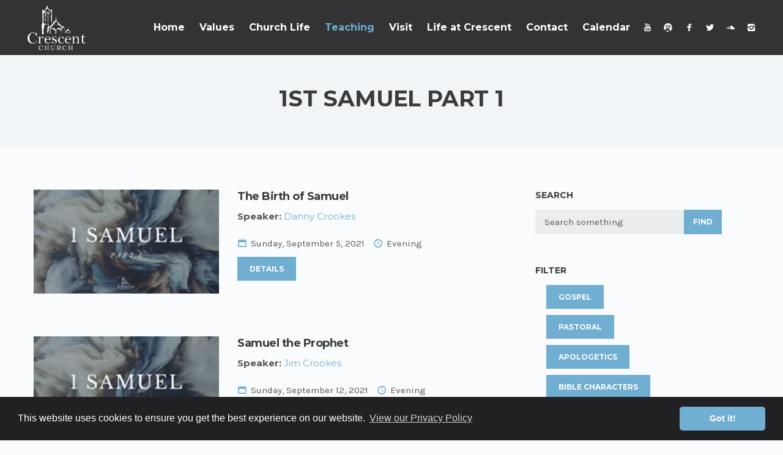

--- FILE ---
content_type: text/html; charset=utf-8
request_url: https://www.crescent.church/teaching/1st-samuel-part-1/
body_size: 3633
content:

<!DOCTYPE html>
<html lang="en">
<head>
    <meta charset="utf-8">
    <meta name="viewport" content="width=device-width, initial-scale=1.0">
	<meta name="keywords" content="Crescent
	Church
	Belfast
	Fellowship
	Christian
	Christ
	Worship
	Assembly
	Gospel
	Christianity
	Northern Ireland
	City
	Students
	Family
	International
	Bible
	Believer
	God
	Jesus">
	<meta name="description" content="Crescent Church is a Bible-based Christian church which has served God in Belfast for over a century; first in the city centre, and now in the Queens University quarter.">	
    <meta name="author" content="Crescent Church">
	<link rel="apple-touch-icon" sizes="152x152" href="/apple-touch-icon.png">
	<link rel="icon" type="image/png" href="/favicon-32x32.png" sizes="32x32">
	<link rel="icon" type="image/png" href="/favicon-16x16.png" sizes="16x16">
	<link rel="mask-icon" href="/safari-pinned-tab.svg" color="#5bbad5">
	<meta name="theme-color" content="#ffffff">	
    <title>1st Samuel Part 1 : Crescent Church, Belfast</title>
    <!-- Bootstrap core CSS -->
    <link href="/style/css/bootstrap.min.css" rel="stylesheet">
    <link href="/style/css/plugins.css" rel="stylesheet">
    <link href="/style/css/crescent.css" rel="stylesheet">
    <link href="/style/css/color/blue.css" rel="stylesheet">
    <link href="https://fonts.googleapis.com/css?family=Montserrat:400,700" rel="stylesheet" type="text/css">
    <link href="https://fonts.googleapis.com/css?family=Karla:400,400italic,700,700italic" rel="stylesheet" type="text/css">
    <link href="/style/type/icons.css" rel="stylesheet">
    
    <!--[if lt IE 9]>
        <script src="https://oss.maxcdn.com/html5shiv/3.7.2/html5shiv.min.js"></script>
        <script src="https://oss.maxcdn.com/respond/1.4.2/respond.min.js"></script>
    <![endif]-->
	<script type="df30511256dad5290c015a6c-text/javascript">
	  (function(i,s,o,g,r,a,m){i['GoogleAnalyticsObject']=r;i[r]=i[r]||function(){
	  (i[r].q=i[r].q||[]).push(arguments)},i[r].l=1*new Date();a=s.createElement(o),
	  m=s.getElementsByTagName(o)[0];a.async=1;a.src=g;m.parentNode.insertBefore(a,m)
	  })(window,document,'script','https://www.google-analytics.com/analytics.js','ga');
	  ga('create', 'UA-86836115-1', 'auto');
	  ga('send', 'pageview');
	</script>	
</head>
<body>

<main class="body-wrapper">
    <div class="navbar solid dark">

    <div class="navbar-header">
        <div class="basic-wrapper">
            <div class="navbar-brand">
                <a href="/">
                    <img src="#" srcset="/style/images/logo.png 1x, /style/images/logo@2x.png 2x" class="logo-light" alt="" />
                    <img src="#" srcset="/style/images/logo-dark.png 1x, /style/images/logo-dark@2x.png 2x" class="logo-dark" alt="" />
                </a>
            </div>
            <a class="btn responsive-menu" data-toggle="collapse" data-target=".navbar-collapse"><i></i></a>
        </div>
    </div>



    <nav class="collapse navbar-collapse">
        <ul class="nav navbar-nav">
            <li>
                <a href="/">Home</a>
            </li>
                        <li>
                            <a href="/values/">Values</a>
                        </li>
                        <li>
                            <a href="/church-life/">Church Life</a>
                        </li>
                        <li class="current">
                            <a href="/teaching/">Teaching</a>
                        </li>
                        <li>
                            <a href="/visit/">Visit</a>
                        </li>
                        <li>
                            <a href="/life-at-crescent/">Life at Crescent</a>
                        </li>
                        <li>
                            <a href="/contact/">Contact</a>
                        </li>
                        <li>
                            <a href="/calendar/">Calendar</a>
                        </li>
        </ul>
    </nav>

    <div class="social-wrapper">
        <ul class="social naked">
			<li><a href="https://www.youtube.com/channel/UC507xsYszeccgtD4vV8RYFg" target="_blank"><i class="icon-s-youtube"></i></a></li>
            <li><a href="https://open.spotify.com/show/09zaELIzcYIKiC2sJDGQXV" target="_blank"><i class="icon-s-spotify"></i></a></li>
			<li><a href="https://www.facebook.com/CrescentChurch/" target="_blank"><i class="icon-s-facebook"></i></a></li>
            <li><a href="https://twitter.com/crescentchurch" target="_blank"><i class="icon-s-twitter"></i></a></li>
            <li><a href="https://soundcloud.com/user-637466941" target="_blank"><i class="icon-s-soundcloud"></i></a></li>
			<li><a href="https://www.instagram.com/churchcrescent/" target="_blank"><i class="icon-s-instagram"></i></a></li>
        </ul>
    </div>

</div>

    

<div class="offset"></div>
<div class="dark-wrapper">
    <div class="container inner">
        <div class="text-box">
            <h4 class="text-center">1st Samuel Part 1</h4>
            <p class="text-center">
                
            </p>
        </div>
    </div>
</div>



<div class="light-wrapper">
    <div class="container inner2">
        <div class="blog row">
            <div class="col-sm-8 blog-content">

                    <div class="row">
                        <div class="col-sm-5">
                            <figure>
                                <img alt="The Birth of Samuel" src="/media/17170/1st-samuel.png?width=200&animationprocessmode=first" class="lazy">
                            </figure>
                        </div><!-- /column -->
                        <div class="col-sm-7">
                            <h3>The Birth of Samuel 
							</h3>

                            <p><strong>Speaker:</strong> <a href="/teaching/sermon-search?search=Danny Crookes">Danny Crookes</a>
                            </p>
                            <ul class="contact-info">
                                <li><i class="icon-calendar" style="margin-left: 0"></i>Sunday, September 5, 2021</li>
                                <li><i class="icon-clock"></i>Evening</li>
                            </ul>
                            <div class="divide10"></div>
                            <a class="btn btn-blue" href="/teaching/1st-samuel-part-1/the-birth-of-samuel/">Details</a>
                            <div class="divide10"></div>

                        </div>
                    </div>
                    <div class="divide50"></div>
                    <div class="row">
                        <div class="col-sm-5">
                            <figure>
                                <img alt="Samuel the Prophet" src="/media/17170/1st-samuel.png?width=200&animationprocessmode=first" class="lazy">
                            </figure>
                        </div><!-- /column -->
                        <div class="col-sm-7">
                            <h3>Samuel the Prophet 
							</h3>

                            <p><strong>Speaker:</strong> <a href="/teaching/sermon-search?search=Jim Crookes">Jim Crookes</a>
                            </p>
                            <ul class="contact-info">
                                <li><i class="icon-calendar" style="margin-left: 0"></i>Sunday, September 12, 2021</li>
                                <li><i class="icon-clock"></i>Evening</li>
                            </ul>
                            <div class="divide10"></div>
                            <a class="btn btn-blue" href="/teaching/1st-samuel-part-1/samuel-the-prophet/">Details</a>
                            <div class="divide10"></div>

                        </div>
                    </div>
                    <div class="divide50"></div>
                    <div class="row">
                        <div class="col-sm-5">
                            <figure>
                                <img alt="Israel Loses the Ark" src="/media/17170/1st-samuel.png?width=200&animationprocessmode=first" class="lazy">
                            </figure>
                        </div><!-- /column -->
                        <div class="col-sm-7">
                            <h3>Israel Loses the Ark 
							</h3>

                            <p><strong>Speaker:</strong> <a href="/teaching/sermon-search?search=Ollie Neill">Ollie Neill</a>
                            </p>
                            <ul class="contact-info">
                                <li><i class="icon-calendar" style="margin-left: 0"></i>Sunday, September 19, 2021</li>
                                <li><i class="icon-clock"></i>Evening</li>
                            </ul>
                            <div class="divide10"></div>
                            <a class="btn btn-blue" href="/teaching/1st-samuel-part-1/israel-loses-the-ark/">Details</a>
                            <div class="divide10"></div>

                        </div>
                    </div>
                    <div class="divide50"></div>
                    <div class="row">
                        <div class="col-sm-5">
                            <figure>
                                <img alt="The Return of the Ark" src="/media/17170/1st-samuel.png?width=200&animationprocessmode=first" class="lazy">
                            </figure>
                        </div><!-- /column -->
                        <div class="col-sm-7">
                            <h3>The Return of the Ark 
							</h3>

                            <p><strong>Speaker:</strong> <a href="/teaching/sermon-search?search=Stevie Rogers">Stevie Rogers</a>
                            </p>
                            <ul class="contact-info">
                                <li><i class="icon-calendar" style="margin-left: 0"></i>Sunday, September 26, 2021</li>
                                <li><i class="icon-clock"></i>Evening</li>
                            </ul>
                            <div class="divide10"></div>
                            <a class="btn btn-blue" href="/teaching/1st-samuel-part-1/the-return-of-the-ark/">Details</a>
                            <div class="divide10"></div>

                        </div>
                    </div>
                    <div class="divide50"></div>
                    <div class="row">
                        <div class="col-sm-5">
                            <figure>
                                <img alt="Israel Demands a King" src="/media/17170/1st-samuel.png?width=200&animationprocessmode=first" class="lazy">
                            </figure>
                        </div><!-- /column -->
                        <div class="col-sm-7">
                            <h3>Israel Demands a King 
							</h3>

                            <p><strong>Speaker:</strong> <a href="/teaching/sermon-search?search=Stevie Rogers">Stevie Rogers</a>
                            </p>
                            <ul class="contact-info">
                                <li><i class="icon-calendar" style="margin-left: 0"></i>Sunday, October 3, 2021</li>
                                <li><i class="icon-clock"></i>Evening</li>
                            </ul>
                            <div class="divide10"></div>
                            <a class="btn btn-blue" href="/teaching/1st-samuel-part-1/israel-demands-a-king/">Details</a>
                            <div class="divide10"></div>

                        </div>
                    </div>
                    <div class="divide50"></div>
                    <div class="row">
                        <div class="col-sm-5">
                            <figure>
                                <img alt="Samuel&#39;s Farewell" src="/media/17170/1st-samuel.png?width=200&animationprocessmode=first" class="lazy">
                            </figure>
                        </div><!-- /column -->
                        <div class="col-sm-7">
                            <h3>Samuel&#39;s Farewell 
							</h3>

                            <p><strong>Speaker:</strong> <a href="/teaching/sermon-search?search=Stevie Walls">Stevie Walls</a>
                            </p>
                            <ul class="contact-info">
                                <li><i class="icon-calendar" style="margin-left: 0"></i>Sunday, October 10, 2021</li>
                                <li><i class="icon-clock"></i>Evening</li>
                            </ul>
                            <div class="divide10"></div>
                            <a class="btn btn-blue" href="/teaching/1st-samuel-part-1/samuels-farewell/">Details</a>
                            <div class="divide10"></div>

                        </div>
                    </div>
                    <div class="divide50"></div>
                    <div class="row">
                        <div class="col-sm-5">
                            <figure>
                                <img alt="Saul&#39;s First Sin" src="/media/17170/1st-samuel.png?width=200&animationprocessmode=first" class="lazy">
                            </figure>
                        </div><!-- /column -->
                        <div class="col-sm-7">
                            <h3>Saul&#39;s First Sin 
							</h3>

                            <p><strong>Speaker:</strong> <a href="/teaching/sermon-search?search=John Kennedy">John Kennedy</a>
                            </p>
                            <ul class="contact-info">
                                <li><i class="icon-calendar" style="margin-left: 0"></i>Sunday, October 17, 2021</li>
                                <li><i class="icon-clock"></i>Evening</li>
                            </ul>
                            <div class="divide10"></div>
                            <a class="btn btn-blue" href="/teaching/1st-samuel-part-1/sauls-first-sin/">Details</a>
                            <div class="divide10"></div>

                        </div>
                    </div>
                    <div class="divide50"></div>
                    <div class="row">
                        <div class="col-sm-5">
                            <figure>
                                <img alt="Saul&#39;s Second Sin" src="/media/17170/1st-samuel.png?width=200&animationprocessmode=first" class="lazy">
                            </figure>
                        </div><!-- /column -->
                        <div class="col-sm-7">
                            <h3>Saul&#39;s Second Sin 
							</h3>

                            <p><strong>Speaker:</strong> <a href="/teaching/sermon-search?search=Danny Crookes">Danny Crookes</a>
                            </p>
                            <ul class="contact-info">
                                <li><i class="icon-calendar" style="margin-left: 0"></i>Sunday, October 24, 2021</li>
                                <li><i class="icon-clock"></i>Evening</li>
                            </ul>
                            <div class="divide10"></div>
                            <a class="btn btn-blue" href="/teaching/1st-samuel-part-1/sauls-second-sin/">Details</a>
                            <div class="divide10"></div>

                        </div>
                    </div>
                    <div class="divide50"></div>

            </div>

            <aside class="col-sm-4 sidebar">
                <div class="sidebox widget">
                    <h3 class="widget-title">Search</h3>
                    <form class="searchform" method="get" action="/teaching/sermon-search">
                        <input id="s1" name="search" onfocus="if (!window.__cfRLUnblockHandlers) return false; this.value = ''" type="text" value="" placeholder="Search something" data-cf-modified-df30511256dad5290c015a6c-=""> <button class="btn btn-default" type="submit">
                            Find
                        </button>
                    </form>
                </div>
                <div class="sidebox widget">
                    <h3 class="widget-title">Filter</h3>
                    <div style="overflow: hidden;">
                        <ul style="list-style: none">
                                        <li><a href="../sermon-search?search=Gospel" class="btn btn-blue">Gospel</a></li>
                                        <li><a href="../sermon-search?search=Pastoral" class="btn btn-blue">Pastoral</a></li>
                                        <li><a href="../sermon-search?search=Apologetics" class="btn btn-blue">Apologetics</a></li>
                                        <li><a href="../sermon-search?search=Bible Characters" class="btn btn-blue">Bible Characters</a></li>
                                        <li><a href="../sermon-search?search=Christmas" class="btn btn-blue">Christmas</a></li>
                                        <li><a href="../sermon-search?search=Matthew" class="btn btn-blue">Matthew</a></li>
                                        <li><a href="../sermon-search?search=Acts" class="btn btn-blue">Acts</a></li>
                                        <li><a href="../sermon-search?search=Easter" class="btn btn-blue">Easter</a></li>
                                        <li><a href="../sermon-search?search=Exodus" class="btn btn-blue">Exodus</a></li>
                                        <li><a href="../sermon-search?search=James" class="btn btn-blue">James</a></li>


                        </ul>
                        <div class="date"></div>
                    </div>
                </div>
            </aside>
        </div>
    </div>
</div>

    <footer class="footer inverse-wrapper">
    <div class="container inner">
        <div class="row">
            <div class="col-sm-4">
                <div class="widget">
                    <h4 class="widget-title">Members Portal</h4>
                    <p>Sign into ChurchSuite here.</p>
                    <a href="https://login.churchsuite.com/" class="btn btn-blue">Login</a>
                </div>
                <!-- /.widget -->
            </div>
            <!-- /column -->
            <div class="col-sm-4">
                <div class="widget">
                    <h4 class="widget-title">Get In Touch</h4>
                    <div class="contact-info">
                        <i class="icon-location"></i> 6 University Rd, Belfast BT7 1NH <br />
                        <i class="icon-phone"></i> +44 (0) 28 9024 4026 <br />
                        <i class="icon-mail"></i> <a href="/cdn-cgi/l/email-protection#ed9f888e889d99848283ad8e9f889e8e8883998e85989f8e85c3829f8a"><span class="__cf_email__" data-cfemail="136176707663677a7c7d537061766070767d67707b6661707b3d7c6174">[email&#160;protected]</span></a>
                    </div>
                </div>
                <!-- /.widget -->
            </div>
            <!-- /column -->
            <div class="col-sm-4">
                <div class="widget">
                    <h4 class="widget-title">Elsewhere</h4>
                    <ul class="social">
						<li><a href="https://www.youtube.com/channel/UC507xsYszeccgtD4vV8RYFg" target="_blank"><i class="icon-s-youtube"></i></a></li>
						<li><a href="https://open.spotify.com/show/09zaELIzcYIKiC2sJDGQXV" target="_blank"><i class="icon-s-spotify"></i></a></li>
                        <li><a href="https://www.facebook.com/crescentchurch/" target="_blank"><i class="icon-s-facebook"></i></a></li>
                        <li><a href="https://twitter.com/crescentchurch" target="_blank"><i class="icon-s-twitter"></i></a></li>
                        <li><a href="https://soundcloud.com/user-637466941" target="_blank"><i class="icon-s-soundcloud"></i></a></li>
						<li><a href="https://www.instagram.com/churchcrescent/" target="_blank"><i class="icon-s-instagram"></i></a></li>
                    </ul>
                </div>
            </div>
            <!-- /column -->
        </div>
        <!-- /.row -->
    </div>
    <!-- .container -->
    <div class="sub-footer">
        <div class="container inner">
            <p class="text-center">&copy; 2026 Crescent Church. All rights reserved.</p>
			<p class="text-center"><a href="/privacy-policy">Privacy Policy.</a></p>
        </div>
        <!-- .container -->
    </div>
    <!-- .sub-footer -->
</footer>
<!-- /footer -->
</main>
<!--/.body-wrapper -->

<script data-cfasync="false" src="/cdn-cgi/scripts/5c5dd728/cloudflare-static/email-decode.min.js"></script><script src="/style/js/jquery.min.js" type="df30511256dad5290c015a6c-text/javascript"></script>
<script src="/style/js/bootstrap.min.js" type="df30511256dad5290c015a6c-text/javascript"></script>
<script src="/style/js/plugins.js" type="df30511256dad5290c015a6c-text/javascript"></script>
<script src="/style/js/classie.js" type="df30511256dad5290c015a6c-text/javascript"></script>
<script src="/style/js/jquery.themepunch.tools.min.js" type="df30511256dad5290c015a6c-text/javascript"></script>
<script src="/style/js/scripts.js" type="df30511256dad5290c015a6c-text/javascript"></script>

<script src="/scripts/scripts.js" type="df30511256dad5290c015a6c-text/javascript"></script>
	


<link rel="stylesheet" type="text/css" href="//cdnjs.cloudflare.com/ajax/libs/cookieconsent2/3.0.3/cookieconsent.min.css" />
<script src="//cdnjs.cloudflare.com/ajax/libs/cookieconsent2/3.0.3/cookieconsent.min.js" type="df30511256dad5290c015a6c-text/javascript"></script>
<script type="df30511256dad5290c015a6c-text/javascript">
window.addEventListener("load", function(){
window.cookieconsent.initialise({
  "palette": {
    "popup": {
      "background": "#212124"
    },
    "button": {
      "background": "#70aed2",
      "text": "#ffffff"
    }
  },
  "theme": "classic",
  "content": {
    "link": "View our Privacy Policy",
    "href": "https://www.crescent.church/privacy-policy"
  }
})});
</script>
<script src="/cdn-cgi/scripts/7d0fa10a/cloudflare-static/rocket-loader.min.js" data-cf-settings="df30511256dad5290c015a6c-|49" defer></script><script defer src="https://static.cloudflareinsights.com/beacon.min.js/vcd15cbe7772f49c399c6a5babf22c1241717689176015" integrity="sha512-ZpsOmlRQV6y907TI0dKBHq9Md29nnaEIPlkf84rnaERnq6zvWvPUqr2ft8M1aS28oN72PdrCzSjY4U6VaAw1EQ==" data-cf-beacon='{"version":"2024.11.0","token":"78036f96a16b4410b4c56efd4d1759e4","r":1,"server_timing":{"name":{"cfCacheStatus":true,"cfEdge":true,"cfExtPri":true,"cfL4":true,"cfOrigin":true,"cfSpeedBrain":true},"location_startswith":null}}' crossorigin="anonymous"></script>
</body>
</html>

--- FILE ---
content_type: text/css
request_url: https://www.crescent.church/style/type/icons.css
body_size: 9826
content:
@charset "UTF-8";

@font-face {
  font-family: 'fontello';
  src: url("fontello/fontello.eot");
  src: url("fontello/fontello.eot?#iefix") format('embedded-opentype'), url("fontello/fontello.woff") format('woff'), url("fontello/fontello.ttf") format('truetype'), url("fontello/fontello.svg#fontello") format('svg');
  font-weight: normal;
  font-style: normal;
}

@font-face {
  font-family: 'fontello-social';
  src: url("fontello/fontello-social.eot");
  src: url("fontello/fontello-social.eot?#iefix") format('embedded-opentype'), url("fontello/fontello-social.woff") format('woff'), url("fontello/fontello-social.ttf") format('truetype'), url("fontello/fontello-social.svg#fontello") format('svg');
  font-weight: normal;
  font-style: normal;
}
@font-face {
  font-family: 'fontello-circle';
  src: url('fontello/fontello-circle.eot?49961091');
  src: url('fontello/fontello-circle.eot?49961091#iefix') format('embedded-opentype'),
       url('fontello/fontello-circle.woff?49961091') format('woff'),
       url('fontello/fontello-circle.ttf?49961091') format('truetype'),
       url('fontello/fontello-circle.svg?49961091#fontello') format('svg');
  font-weight: normal;
  font-style: normal;
}

@font-face {
	font-family: 'elemis-diamond';
	src:url('elemis/dia.eot?-fkua3');
	src:url('elemis/dia.eot?#iefix-fkua3') format('embedded-opentype'),
		url('elemis/dia.ttf?-fkua3') format('truetype'),
		url('elemis/dia.woff?-fkua3') format('woff'),
		url('elemis/dia.svg?-fkua3#icomoon') format('svg');
	font-weight: normal;
	font-style: normal;
}

.icon-elemis-diamond:before {
	content: "\e990";
}

@font-face {
  font-family: "budicon";
  src:url("budicons/budicon.eot");
  src:url("budicons/budicon.eot?#iefix") format("embedded-opentype"),
    url("budicons/budicon.woff") format("woff"),
    url("budicons/budicon.ttf") format("truetype"),
    url("budicons/budicon.svg#budicon") format("svg");
  font-weight: normal;
  font-style: normal;

}

[class^="icon-"]:before,
[class*=" icon-"]:before {
  font-family: 'fontello';
  font-style: normal;
  font-weight: normal;
  speak: none;
  display: inline-block;
  text-decoration: inherit;
  width: 1em;
  margin-right: 0;
  text-align: center;
  line-height: 1em;
}

[class^="icon-s-"]:before,
[class*=" icon-s-"]:before {
  font-family: 'fontello-social';
  font-style: normal;
  font-weight: normal;
  speak: none;
  display: inline-block;
  text-decoration: inherit;
  width: 1em;
  margin-right: 0;
  text-align: center;
  line-height: 1em;
}

[data-icon]:before {
  font-family: "budicon" !important;
  content: attr(data-icon);
  font-style: normal !important;
  font-weight: normal !important;
  font-variant: normal !important;
  text-transform: none !important;
  speak: none;
  line-height: 1;
  -webkit-font-smoothing: antialiased;
  -moz-osx-font-smoothing: grayscale;
}

[class^="budicon-"]:before,
[class*=" budicon-"]:before {
  font-family: "budicon" !important;
  font-style: normal !important;
  font-weight: normal !important;
  font-variant: normal !important;
  text-transform: none !important;
  speak: none;
  line-height: 1;
  -webkit-font-smoothing: antialiased;
  -moz-osx-font-smoothing: grayscale;
}

.budicon-pie-chart:before {
  content: "a";
}
.budicon-coffee:before {
  content: "b";
}
.budicon-location-1:before {
  content: "c";
}
.budicon-cocktail:before {
  content: "d";
}
.budicon-noodle:before {
  content: "e";
}
.budicon-drop:before {
  content: "f";
}
.budicon-book:before {
  content: "g";
}
.budicon-leaf:before {
  content: "h";
}
.budicon-fork-knife:before {
  content: "i";
}
.budicon-fire:before {
  content: "j";
}
.budicon-meal:before {
  content: "k";
}
.budicon-fridge:before {
  content: "l";
}
.budicon-microwave:before {
  content: "m";
}
.budicon-shop:before {
  content: "n";
}
.budicon-receipt:before {
  content: "o";
}
.budicon-receipt-1:before {
  content: "p";
}
.budicon-diamond:before {
  content: "q";
}
.budicon-tie:before {
  content: "r";
}
.budicon-cash-dollar:before {
  content: "s";
}
.budicon-cash-euro:before {
  content: "t";
}
.budicon-cash-pound:before {
  content: "u";
}
.budicon-cash-yen:before {
  content: "v";
}
.budicon-pants:before {
  content: "w";
}
.budicon-tshirt:before {
  content: "x";
}
.budicon-bag:before {
  content: "y";
}
.budicon-shirt:before {
  content: "z";
}
.budicon-tag:before {
  content: "A";
}
.budicon-wallet:before {
  content: "B";
}
.budicon-coins:before {
  content: "C";
}
.budicon-cash:before {
  content: "D";
}
.budicon-pack:before {
  content: "E";
}
.budicon-gift:before {
  content: "F";
}
.budicon-shopping-bag:before {
  content: "G";
}
.budicon-shopping-cart:before {
  content: "H";
}
.budicon-shopping-cart-1:before {
  content: "I";
}
.budicon-sun:before {
  content: "J";
}
.budicon-cloud:before {
  content: "K";
}
.budicon-album:before {
  content: "L";
}
.budicon-note-1:before {
  content: "M";
}
.budicon-note:before {
  content: "N";
}
.budicon-repeat:before {
  content: "O";
}
.budicon-list:before {
  content: "P";
}
.budicon-eject:before {
  content: "Q";
}
.budicon-forward:before {
  content: "R";
}
.budicon-backward:before {
  content: "S";
}
.budicon-stop:before {
  content: "T";
}
.budicon-pause:before {
  content: "U";
}
.budicon-pause-1:before {
  content: "V";
}
.budicon-play:before {
  content: "W";
}
.budicon-equalizer:before {
  content: "X";
}
.budicon-volume:before {
  content: "Y";
}
.budicon-volume-1:before {
  content: "Z";
}
.budicon-volume-2:before {
  content: "0";
}
.budicon-speaker:before {
  content: "1";
}
.budicon-speaker-1:before {
  content: "2";
}
.budicon-mic:before {
  content: "3";
}
.budicon-radio:before {
  content: "4";
}
.budicon-calculator:before {
  content: "5";
}
.budicon-binoculars:before {
  content: "6";
}
.budicon-scissors:before {
  content: "7";
}
.budicon-hammer:before {
  content: "8";
}
.budicon-compass:before {
  content: "9";
}
.budicon-ruler:before {
  content: "!";
}
.budicon-headphones:before {
  content: "\"";
}
.budicon-umbrella:before {
  content: "#";
}
.budicon-tv-1:before {
  content: "$";
}
.budicon-video:before {
  content: "%";
}
.budicon-gameboy:before {
  content: "&";
}
.budicon-joystick:before {
  content: "'";
}
.budicon-mouse:before {
  content: "(";
}
.budicon-monitor:before {
  content: ")";
}
.budicon-mobile:before {
  content: "*";
}
.budicon-disk:before {
  content: "+";
}
.budicon-search:before {
  content: ",";
}
.budicon-camera:before {
  content: "-";
}
.budicon-camera-2:before {
  content: ".";
}
.budicon-camera-1:before {
  content: "/";
}
.budicon-magnet:before {
  content: ":";
}
.budicon-magic-wand:before {
  content: ";";
}
.budicon-redo:before {
  content: "<";
}
.budicon-undo:before {
  content: "=";
}
.budicon-brush:before {
  content: ">";
}
.budicon-bookmark:before {
  content: "?";
}
.budicon-trash:before {
  content: "@";
}
.budicon-trash-1:before {
  content: "[";
}
.budicon-pencil-1:before {
  content: "]";
}
.budicon-pencil-2:before {
  content: "^";
}
.budicon-pencil-3:before {
  content: "_";
}
.budicon-pencil-4:before {
  content: "`";
}
.budicon-book-1:before {
  content: "{";
}
.budicon-lock:before {
  content: "|";
}
.budicon-authors:before {
  content: "}";
}
.budicon-author:before {
  content: "~";
}
.budicon-setting-1:before {
  content: "\";
}
.budicon-setting:before {
  content: "\e000";
}
.budicon-wrench:before {
  content: "\e001";
}
.budicon-share:before {
  content: "\e002";
}
.budicon-code:before {
  content: "\e003";
}
.budicon-link:before {
  content: "\e004";
}
.budicon-link-1:before {
  content: "\e005";
}
.budicon-alert:before {
  content: "\e006";
}
.budicon-download:before {
  content: "\e007";
}
.budicon-upload:before {
  content: "\e008";
}
.budicon-server:before {
  content: "\e009";
}
.budicon-webcam:before {
  content: "\e00a";
}
.budicon-graph:before {
  content: "\e00b";
}
.budicon-rss:before {
  content: "\e00c";
}
.budicon-statistic:before {
  content: "\e00d";
}
.budicon-browser-2:before {
  content: "\e00e";
}
.budicon-browser-3:before {
  content: "\e00f";
}
.budicon-browser-4:before {
  content: "\e010";
}
.budicon-browser-5:before {
  content: "\e011";
}
.budicon-browser:before {
  content: "\e012";
}
.budicon-network:before {
  content: "\e013";
}
.budicon-cone:before {
  content: "\e014";
}
.budicon-location:before {
  content: "\e015";
}
.budicon-grid:before {
  content: "\e016";
}
.budicon-cancel-2:before {
  content: "\e017";
}
.budicon-check-2:before {
  content: "\e018";
}
.budicon-minus-2:before {
  content: "\e019";
}
.budicon-plus-2:before {
  content: "\e01a";
}
.budicon-layout:before {
  content: "\e01b";
}
.budicon-grid-1:before {
  content: "\e01c";
}
.budicon-layout-1:before {
  content: "\e01d";
}
.budicon-layout-2:before {
  content: "\e01e";
}
.budicon-layout-3:before {
  content: "\e01f";
}
.budicon-layout-4:before {
  content: "\e020";
}
.budicon-layout-5:before {
  content: "\e021";
}
.budicon-layout-6:before {
  content: "\e022";
}
.budicon-layout-7:before {
  content: "\e023";
}
.budicon-layout-8:before {
  content: "\e024";
}
.budicon-layout-9:before {
  content: "\e025";
}
.budicon-layout-10:before {
  content: "\e026";
}
.budicon-cancel:before {
  content: "\e027";
}
.budicon-check-1:before {
  content: "\e028";
}
.budicon-plus-1:before {
  content: "\e029";
}
.budicon-minus-1:before {
  content: "\e02a";
}
.budicon-enlarge:before {
  content: "\e02b";
}
.budicon-fullscreen:before {
  content: "\e02c";
}
.budicon-fullscreen-2:before {
  content: "\e02d";
}
.budicon-fullscreen-1:before {
  content: "\e02e";
}
.budicon-enlarge-1:before {
  content: "\e02f";
}
.budicon-list-1:before {
  content: "\e030";
}
.budicon-arrow-diagonal:before {
  content: "\e031";
}
.budicon-arrow-diagonal-1:before {
  content: "\e032";
}
.budicon-arrow-vertical:before {
  content: "\e033";
}
.budicon-arrow-horizontal:before {
  content: "\e034";
}
.budicon-date:before {
  content: "\e035";
}
.budicon-power:before {
  content: "\e036";
}
.budicon-cloud-upload:before {
  content: "\e037";
}
.budicon-cloud-download:before {
  content: "\e038";
}
.budicon-glass:before {
  content: "\e039";
}
.budicon-home:before {
  content: "\e03a";
}
.budicon-download-1:before {
  content: "\e03b";
}
.budicon-upload-1:before {
  content: "\e03c";
}
.budicon-window:before {
  content: "\e03d";
}
.budicon-fullscreen-3:before {
  content: "\e03e";
}
.budicon-arrow:before {
  content: "\e03f";
}
.budicon-arrow-1:before {
  content: "\e040";
}
.budicon-arrow-2:before {
  content: "\e041";
}
.budicon-arrow-3:before {
  content: "\e042";
}
.budicon-arrow-down:before {
  content: "\e043";
}
.budicon-arrow-right:before {
  content: "\e044";
}
.budicon-arrow-up:before {
  content: "\e045";
}
.budicon-arrow-left:before {
  content: "\e046";
}
.budicon-target:before {
  content: "\e047";
}
.budicon-target-1:before {
  content: "\e048";
}
.budicon-star:before {
  content: "\e049";
}
.budicon-heart:before {
  content: "\e04a";
}
.budicon-check:before {
  content: "\e04b";
}
.budicon-cancel-1:before {
  content: "\e04c";
}
.budicon-minus:before {
  content: "\e04d";
}
.budicon-plus:before {
  content: "\e04e";
}
.budicon-crop:before {
  content: "\e04f";
}
.budicon-bell:before {
  content: "\e050";
}
.budicon-search-1:before {
  content: "\e051";
}
.budicon-search-2:before {
  content: "\e052";
}
.budicon-search-5:before {
  content: "\e053";
}
.budicon-search-4:before {
  content: "\e054";
}
.budicon-search-3:before {
  content: "\e055";
}
.budicon-clock:before {
  content: "\e056";
}
.budicon-dashboard:before {
  content: "\e057";
}
.budicon-check-3:before {
  content: "\e058";
}
.budicon-cancel-3:before {
  content: "\e059";
}
.budicon-minus-3:before {
  content: "\e05a";
}
.budicon-plus-3:before {
  content: "\e05b";
}
.budicon-support:before {
  content: "\e05c";
}
.budicon-arrow-left-bottom:before {
  content: "\e05d";
}
.budicon-arrow-right-bottom:before {
  content: "\e05e";
}
.budicon-arrow-right-top:before {
  content: "\e05f";
}
.budicon-arrow-left-top:before {
  content: "\e060";
}
.budicon-arrow-down-1:before {
  content: "\e061";
}
.budicon-arrow-right-1:before {
  content: "\e062";
}
.budicon-arrow-up-1:before {
  content: "\e063";
}
.budicon-arrow-left-1:before {
  content: "\e064";
}
.budicon-link-external:before {
  content: "\e065";
}
.budicon-link-incoming:before {
  content: "\e066";
}
.budicon-aid-kit:before {
  content: "\e067";
}
.budicon-lab:before {
  content: "\e068";
}
.budicon-flag:before {
  content: "\e069";
}
.budicon-award:before {
  content: "\e06a";
}
.budicon-award-1:before {
  content: "\e06b";
}
.budicon-award-2:before {
  content: "\e06c";
}
.budicon-timer:before {
  content: "\e06d";
}
.budicon-tv:before {
  content: "\e06e";
}
.budicon-mic-1:before {
  content: "\e06f";
}
.budicon-bicycle:before {
  content: "\e070";
}
.budicon-bus:before {
  content: "\e071";
}
.budicon-car:before {
  content: "\e072";
}
.budicon-direction:before {
  content: "\e073";
}
.budicon-leaf-1:before {
  content: "\e074";
}
.budicon-bulb:before {
  content: "\e075";
}
.budicon-tree:before {
  content: "\e076";
}
.budicon-home-1:before {
  content: "\e077";
}
.budicon-pin:before {
  content: "\e078";
}
.budicon-clock-1:before {
  content: "\e079";
}
.budicon-date-2:before {
  content: "\e07a";
}
.budicon-timer-1:before {
  content: "\e07b";
}
.budicon-clock-2:before {
  content: "\e07c";
}
.budicon-time:before {
  content: "\e07d";
}
.budicon-clock-3:before {
  content: "\e07e";
}
.budicon-date-1:before {
  content: "\e07f";
}
.budicon-map:before {
  content: "\e080";
}
.budicon-pin-1:before {
  content: "\e081";
}
.budicon-compass-1:before {
  content: "\e082";
}
.budicon-crown:before {
  content: "\e083";
}
.budicon-pointer:before {
  content: "\e084";
}
.budicon-pointer-1:before {
  content: "\e085";
}
.budicon-pointer-2:before {
  content: "\e086";
}
.budicon-puzzle:before {
  content: "\e087";
}
.budicon-gender-female:before {
  content: "\e088";
}
.budicon-gender-male:before {
  content: "\e089";
}
.budicon-globe:before {
  content: "\e08a";
}
.budicon-cube:before {
  content: "\e08b";
}
.budicon-book-2:before {
  content: "\e08c";
}
.budicon-notebook:before {
  content: "\e08d";
}
.budicon-image:before {
  content: "\e08e";
}
.budicon-image-1:before {
  content: "\e08f";
}
.budicon-image-2:before {
  content: "\e090";
}
.budicon-image-3:before {
  content: "\e091";
}
.budicon-camera-3:before {
  content: "\e092";
}
.budicon-camera-4:before {
  content: "\e093";
}
.budicon-video-1:before {
  content: "\e094";
}
.budicon-briefcase:before {
  content: "\e095";
}
.budicon-briefcase-1:before {
  content: "\e096";
}
.budicon-document:before {
  content: "\e097";
}
.budicon-document-1:before {
  content: "\e098";
}
.budicon-document-2:before {
  content: "\e099";
}
.budicon-document-3:before {
  content: "\e09a";
}
.budicon-paper:before {
  content: "\e09b";
}
.budicon-note-2:before {
  content: "\e09c";
}
.budicon-note-3:before {
  content: "\e09d";
}
.budicon-note-5:before {
  content: "\e09e";
}
.budicon-attachment:before {
  content: "\e09f";
}
.budicon-note-4:before {
  content: "\e0a0";
}
.budicon-note-6:before {
  content: "\e0a1";
}
.budicon-note-7:before {
  content: "\e0a2";
}
.budicon-note-8:before {
  content: "\e0a3";
}
.budicon-list-2:before {
  content: "\e0a4";
}
.budicon-presentation:before {
  content: "\e0a5";
}
.budicon-presentation-1:before {
  content: "\e0a6";
}
.budicon-pie-cart:before {
  content: "\e0a7";
}
.budicon-document-4:before {
  content: "\e0a8";
}
.budicon-book-3:before {
  content: "\e0a9";
}
.budicon-note-9:before {
  content: "\e0aa";
}
.budicon-note-10:before {
  content: "\e0ab";
}
.budicon-radion:before {
  content: "\e0ac";
}
.budicon-box:before {
  content: "\e0ad";
}
.budicon-video-2:before {
  content: "\e0ae";
}
.budicon-glasses:before {
  content: "\e0af";
}
.budicon-box-1:before {
  content: "\e0b0";
}
.budicon-printer:before {
  content: "\e0b1";
}
.budicon-printer-1:before {
  content: "\e0b2";
}
.budicon-pin-2:before {
  content: "\e0b3";
}
.budicon-pin-3:before {
  content: "\e0b4";
}
.budicon-folder:before {
  content: "\e0b5";
}
.budicon-book-4:before {
  content: "\e0b6";
}
.budicon-cancel-4:before {
  content: "\e0b7";
}
.budicon-check-4:before {
  content: "\e0b8";
}
.budicon-minus-4:before {
  content: "\e0b9";
}
.budicon-plus-4:before {
  content: "\e0ba";
}
.budicon-equal:before {
  content: "\e0bb";
}
.budicon-book-5:before {
  content: "\e0bc";
}
.budicon-book-6:before {
  content: "\e0cd";
}
.budicon-newspaper:before {
  content: "\e0bd";
}
.budicon-image-4:before {
  content: "\e0be";
}
.budicon-telephone:before {
  content: "\e0bf";
}
.budicon-mic-2:before {
  content: "\e0c0";
}
.budicon-paper-plane:before {
  content: "\e0c1";
}
.budicon-pen:before {
  content: "\e0c2";
}
.budicon-profile:before {
  content: "\e0c3";
}
.budicon-mail:before {
  content: "\e0c4";
}
.budicon-mail-1:before {
  content: "\e0c5";
}
.budicon-megaphone:before {
  content: "\e0c6";
}
.budicon-comment:before {
  content: "\e0c7";
}
.budicon-comment-1:before {
  content: "\e0c8";
}
.budicon-comment-2:before {
  content: "\e0c9";
}
.budicon-comment-3:before {
  content: "\e0ca";
}
.budicon-comment-4:before {
  content: "\e0cb";
}
.budicon-comment-5:before {
  content: "\e0cc";
}




.icon-plus:before { content: '\2b'; } /* '+' */
.icon-plus-1:before { content: '\e817'; } /* '' */
.icon-minus:before { content: '\2d'; } /* '-' */
.icon-minus-1:before { content: '\e816'; } /* '' */
.icon-info:before { content: '\2139'; } /* 'ℹ' */
.icon-left-thin:before { content: '\2190'; } /* '←' */
.icon-left-1:before { content: '\e847'; } /* '' */
.icon-up-thin:before { content: '\2191'; } /* '↑' */
.icon-up-1:before { content: '\e845'; } /* '' */
.icon-right-thin:before { content: '\2192'; } /* '→' */
.icon-right-1:before { content: '\e846'; } /* '' */
.icon-down-thin:before { content: '\2193'; } /* '↓' */
.icon-down-1:before { content: '\e848'; } /* '' */
.icon-level-up:before { content: '\21b0'; } /* '↰' */
.icon-level-down:before { content: '\21b3'; } /* '↳' */
.icon-switch:before { content: '\21c6'; } /* '⇆' */
.icon-infinity:before { content: '\221e'; } /* '∞' */
.icon-plus-squared:before { content: '\229e'; } /* '⊞' */
.icon-minus-squared:before { content: '\229f'; } /* '⊟' */
.icon-home:before { content: '\2302'; } /* '⌂' */
.icon-home-1:before { content: '\e811'; } /* '' */
.icon-keyboard:before { content: '\2328'; } /* '⌨' */
.icon-erase:before { content: '\232b'; } /* '⌫' */
.icon-pause:before { content: '\2389'; } /* '⎉' */
.icon-pause-1:before { content: '\e851'; } /* '' */
.icon-fast-forward:before { content: '\23e9'; } /* '⏩' */
.icon-fast-fw:before { content: '\e856'; } /* '' */
.icon-fast-backward:before { content: '\23ea'; } /* '⏪' */
.icon-fast-bw:before { content: '\e857'; } /* '' */
.icon-to-end:before { content: '\23ed'; } /* '⏭' */
.icon-to-end-1:before { content: '\e852'; } /* '' */
.icon-to-start:before { content: '\23ee'; } /* '⏮' */
.icon-to-start-1:before { content: '\e854'; } /* '' */
.icon-hourglass:before { content: '\23f3'; } /* '⏳' */
.icon-stop:before { content: '\25a0'; } /* '■' */
.icon-stop-1:before { content: '\25aa'; } /* '▪' */
.icon-up-dir:before { content: '\25b4'; } /* '▴' */
.icon-up-dir-1:before { content: '\e841'; } /* '' */
.icon-play:before { content: '\25b6'; } /* '▶' */
.icon-play-1:before { content: '\e84f'; } /* '' */
.icon-right-dir:before { content: '\25b8'; } /* '▸' */
.icon-right-dir-1:before { content: '\e84d'; } /* '' */
.icon-down-dir:before { content: '\25be'; } /* '▾' */
.icon-down-dir-1:before { content: '\e840'; } /* '' */
.icon-left-dir:before { content: '\25c2'; } /* '◂' */
.icon-left-dir-1:before { content: '\e842'; } /* '' */
.icon-adjust:before { content: '\25d1'; } /* '◑' */
.icon-cloud:before { content: '\2601'; } /* '☁' */
.icon-cloud-1:before { content: '\e85c'; } /* '' */
.icon-umbrella:before { content: '\2602'; } /* '☂' */
.icon-star:before { content: '\2605'; } /* '★' */
.icon-star-1:before { content: '\e805'; } /* '' */
.icon-star-empty:before { content: '\2606'; } /* '☆' */
.icon-star-empty-1:before { content: '\e806'; } /* '' */
.icon-check-1:before { content: '\2611'; } /* '☑' */
.icon-cup:before { content: '\2615'; } /* '☕' */
.icon-left-hand:before { content: '\261c'; } /* '☜' */
.icon-up-hand:before { content: '\261d'; } /* '☝' */
.icon-right-hand:before { content: '\261e'; } /* '☞' */
.icon-down-hand:before { content: '\261f'; } /* '☟' */
.icon-menu:before { content: '\2630'; } /* '☰' */
.icon-th-list:before { content: '\e81b'; } /* '' */
.icon-moon:before { content: '\263d'; } /* '☽' */
.icon-heart-empty:before { content: '\2661'; } /* '♡' */
.icon-heart-empty-1:before { content: '\e804'; } /* '' */
.icon-heart:before { content: '\2665'; } /* '♥' */
.icon-heart-1:before { content: '\e803'; } /* '' */
.icon-note:before { content: '\266a'; } /* '♪' */
.icon-note-beamed:before { content: '\266b'; } /* '♫' */
.icon-music-1:before { content: '\e800'; } /* '' */
.icon-th:before { content: '\268f'; } /* '⚏' */
.icon-layout:before { content: '\e80c'; } /* '' */
.icon-flag:before { content: '\2691'; } /* '⚑' */
.icon-flag-1:before { content: '\e81f'; } /* '' */
.icon-tools:before { content: '\2692'; } /* '⚒' */
.icon-cog:before { content: '\2699'; } /* '⚙' */
.icon-cog-1:before { content: '\e82e'; } /* '' */
.icon-attention:before { content: '\26a0'; } /* '⚠' */
.icon-attention-1:before { content: '\e834'; } /* '' */
.icon-flash:before { content: '\26a1'; } /* '⚡' */
.icon-flash-1:before { content: '\e85d'; } /* '' */
.icon-record:before { content: '\26ab'; } /* '⚫' */
.icon-cloud-thunder:before { content: '\26c8'; } /* '⛈' */
.icon-cog-alt:before { content: '\26ef'; } /* '⛯' */
.icon-scissors:before { content: '\2702'; } /* '✂' */
.icon-tape:before { content: '\2707'; } /* '✇' */
.icon-flight:before { content: '\2708'; } /* '✈' */
.icon-flight-1:before { content: '\e86f'; } /* '' */
.icon-mail:before { content: '\2709'; } /* '✉' */
.icon-mail-1:before { content: '\e802'; } /* '' */
.icon-edit:before { content: '\270d'; } /* '✍' */
.icon-pencil:before { content: '\270e'; } /* '✎' */
.icon-pencil-1:before { content: '\e826'; } /* '' */
.icon-feather:before { content: '\2712'; } /* '✒' */
.icon-check:before { content: '\2713'; } /* '✓' */
.icon-ok:before { content: '\e81a'; } /* '' */
.icon-ok-circle:before { content: '\2714'; } /* '✔' */
.icon-cancel:before { content: '\2715'; } /* '✕' */
.icon-cancel-1:before { content: '\e819'; } /* '' */
.icon-cancel-circled:before { content: '\2716'; } /* '✖' */
.icon-cancel-circle:before { content: '\e818'; } /* '' */
.icon-asterisk:before { content: '\2731'; } /* '✱' */
.icon-cancel-squared:before { content: '\274e'; } /* '❎' */
.icon-help:before { content: '\2753'; } /* '❓' */
.icon-attention-circle:before { content: '\2757'; } /* '❗' */
.icon-quote:before { content: '\275e'; } /* '❞' */
.icon-plus-circled:before { content: '\2795'; } /* '➕' */
.icon-plus-circle:before { content: '\e815'; } /* '' */
.icon-minus-circled:before { content: '\2796'; } /* '➖' */
.icon-minus-circle:before { content: '\e814'; } /* '' */
.icon-right:before { content: '\27a1'; } /* '➡' */
.icon-direction:before { content: '\27a2'; } /* '➢' */
.icon-forward:before { content: '\27a6'; } /* '➦' */
.icon-forward-1:before { content: '\e824'; } /* '' */
.icon-ccw:before { content: '\27f2'; } /* '⟲' */
.icon-cw:before { content: '\27f3'; } /* '⟳' */
.icon-cw-1:before { content: '\e844'; } /* '' */
.icon-left:before { content: '\2b05'; } /* '⬅' */
.icon-up:before { content: '\2b06'; } /* '⬆' */
.icon-down:before { content: '\2b07'; } /* '⬇' */
.icon-resize-vertical:before { content: '\2b0c'; } /* '⬌' */
.icon-resize-horizontal:before { content: '\2b0d'; } /* '⬍' */
.icon-eject:before { content: '\2ecf'; } /* '⻏' */
.icon-list-add:before { content: '\e003'; } /* '' */
.icon-list:before { content: '\e005'; } /* '' */
.icon-left-bold:before { content: '\e4ad'; } /* '' */
.icon-right-bold:before { content: '\e4ae'; } /* '' */
.icon-up-bold:before { content: '\e4af'; } /* '' */
.icon-down-bold:before { content: '\e4b0'; } /* '' */
.icon-user-add:before { content: '\e700'; } /* '' */
.icon-star-half:before { content: '\e701'; } /* '' */
.icon-ok-circle2:before { content: '\e702'; } /* '' */
.icon-cancel-circle2:before { content: '\e703'; } /* '' */
.icon-help-circled:before { content: '\e704'; } /* '' */
.icon-help-circle:before { content: '\e813'; } /* '' */
.icon-info-circled:before { content: '\e705'; } /* '' */
.icon-info-circle:before { content: '\e812'; } /* '' */
.icon-th-large:before { content: '\e708'; } /* '' */
.icon-eye:before { content: '\e70a'; } /* '' */
.icon-eye-1:before { content: '\e81c'; } /* '' */
.icon-eye-off:before { content: '\e70b'; } /* '' */
.icon-tag:before { content: '\e70c'; } /* '' */
.icon-tag-1:before { content: '\e81d'; } /* '' */
.icon-tags:before { content: '\e70d'; } /* '' */
.icon-camera-alt:before { content: '\e70f'; } /* '' */
.icon-upload-cloud:before { content: '\e711'; } /* '' */
.icon-reply:before { content: '\e712'; } /* '' */
.icon-reply-all:before { content: '\e713'; } /* '' */
.icon-code:before { content: '\e714'; } /* '' */
.icon-export:before { content: '\e715'; } /* '' */
.icon-export-1:before { content: '\e825'; } /* '' */
.icon-print:before { content: '\e716'; } /* '' */
.icon-print-1:before { content: '\e827'; } /* '' */
.icon-retweet:before { content: '\e717'; } /* '' */
.icon-retweet-1:before { content: '\e828'; } /* '' */
.icon-comment:before { content: '\e718'; } /* '' */
.icon-comment-1:before { content: '\e829'; } /* '' */
.icon-chat:before { content: '\e720'; } /* '' */
.icon-chat-1:before { content: '\e82a'; } /* '' */
.icon-vcard:before { content: '\e722'; } /* '' */
.icon-address:before { content: '\e723'; } /* '' */
.icon-location:before { content: '\e724'; } /* '' */
.icon-location-1:before { content: '\e833'; } /* '' */
.icon-map:before { content: '\e727'; } /* '' */
.icon-compass:before { content: '\e728'; } /* '' */
.icon-trash:before { content: '\e729'; } /* '' */
.icon-trash-1:before { content: '\e832'; } /* '' */
.icon-doc:before { content: '\e730'; } /* '' */
.icon-doc-text-inv:before { content: '\e731'; } /* '' */
.icon-docs:before { content: '\e736'; } /* '' */
.icon-doc-landscape:before { content: '\e737'; } /* '' */
.icon-archive:before { content: '\e738'; } /* '' */
.icon-rss:before { content: '\e73a'; } /* '' */
.icon-share:before { content: '\e73c'; } /* '' */
.icon-basket:before { content: '\e73d'; } /* '' */
.icon-basket-1:before { content: '\e82d'; } /* '' */
.icon-shareable:before { content: '\e73e'; } /* '' */
.icon-login:before { content: '\e740'; } /* '' */
.icon-login-1:before { content: '\e82b'; } /* '' */
.icon-logout:before { content: '\e741'; } /* '' */
.icon-logout-1:before { content: '\e836'; } /* '' */
.icon-volume:before { content: '\e742'; } /* '' */
.icon-resize-full:before { content: '\e744'; } /* '' */
.icon-resize-full-1:before { content: '\e83b'; } /* '' */
.icon-resize-small:before { content: '\e746'; } /* '' */
.icon-resize-small-1:before { content: '\e83c'; } /* '' */
.icon-popup:before { content: '\e74c'; } /* '' */
.icon-publish:before { content: '\e74d'; } /* '' */
.icon-window:before { content: '\e74e'; } /* '' */
.icon-arrow-combo:before { content: '\e74f'; } /* '' */
.icon-zoom-in:before { content: '\e750'; } /* '' */
.icon-chart-pie:before { content: '\e751'; } /* '' */
.icon-zoom-out:before { content: '\e83d'; } /* '' */
.icon-language:before { content: '\e752'; } /* '' */
.icon-air:before { content: '\e753'; } /* '' */
.icon-database:before { content: '\e754'; } /* '' */
.icon-drive:before { content: '\e755'; } /* '' */
.icon-bucket:before { content: '\e756'; } /* '' */
.icon-thermometer:before { content: '\e757'; } /* '' */
.icon-down-circled:before { content: '\e758'; } /* '' */
.icon-down-circle2:before { content: '\e83e'; } /* '' */
.icon-left-circled:before { content: '\e759'; } /* '' */
.icon-right-circled:before { content: '\e75a'; } /* '' */
.icon-up-circled:before { content: '\e75b'; } /* '' */
.icon-up-circle2:before { content: '\e83f'; } /* '' */
.icon-down-open:before { content: '\e75c'; } /* '' */
.icon-down-open-1:before { content: '\e84c'; } /* '' */
.icon-left-open:before { content: '\e75d'; } /* '' */
.icon-left-open-1:before { content: '\e84b'; } /* '' */
.icon-right-open:before { content: '\e75e'; } /* '' */
.icon-right-open-1:before { content: '\e84a'; } /* '' */
.icon-up-open:before { content: '\e75f'; } /* '' */
.icon-up-open-1:before { content: '\e849'; } /* '' */
.icon-down-open-mini:before { content: '\e760'; } /* '' */
.icon-arrows-cw:before { content: '\e843'; } /* '' */
.icon-left-open-mini:before { content: '\e761'; } /* '' */
.icon-play-circle2:before { content: '\e850'; } /* '' */
.icon-right-open-mini:before { content: '\e762'; } /* '' */
.icon-to-end-alt:before { content: '\e853'; } /* '' */
.icon-up-open-mini:before { content: '\e763'; } /* '' */
.icon-to-start-alt:before { content: '\e855'; } /* '' */
.icon-down-open-big:before { content: '\e764'; } /* '' */
.icon-left-open-big:before { content: '\e765'; } /* '' */
.icon-right-open-big:before { content: '\e766'; } /* '' */
.icon-up-open-big:before { content: '\e767'; } /* '' */
.icon-progress-0:before { content: '\e768'; } /* '' */
.icon-progress-1:before { content: '\e769'; } /* '' */
.icon-progress-2:before { content: '\e76a'; } /* '' */
.icon-progress-3:before { content: '\e76b'; } /* '' */
.icon-back-in-time:before { content: '\e771'; } /* '' */
.icon-network:before { content: '\e776'; } /* '' */
.icon-inbox:before { content: '\e777'; } /* '' */
.icon-inbox-1:before { content: '\e85a'; } /* '' */
.icon-install:before { content: '\e778'; } /* '' */
.icon-font:before { content: '\e779'; } /* '' */
.icon-bold:before { content: '\e77a'; } /* '' */
.icon-italic:before { content: '\e77b'; } /* '' */
.icon-text-height:before { content: '\e77c'; } /* '' */
.icon-text-width:before { content: '\e77d'; } /* '' */
.icon-align-left:before { content: '\e77e'; } /* '' */
.icon-align-center:before { content: '\e77f'; } /* '' */
.icon-align-right:before { content: '\e780'; } /* '' */
.icon-align-justify:before { content: '\e781'; } /* '' */
.icon-list-1:before { content: '\e782'; } /* '' */
.icon-indent-left:before { content: '\e783'; } /* '' */
.icon-indent-right:before { content: '\e784'; } /* '' */
.icon-lifebuoy:before { content: '\e788'; } /* '' */
.icon-mouse:before { content: '\e789'; } /* '' */
.icon-dot:before { content: '\e78b'; } /* '' */
.icon-dot-2:before { content: '\e78c'; } /* '' */
.icon-dot-3:before { content: '\e78d'; } /* '' */
.icon-suitcase:before { content: '\e78e'; } /* '' */
.icon-off:before { content: '\e86a'; } /* '' */
.icon-road:before { content: '\e78f'; } /* '' */
.icon-flow-cascade:before { content: '\e790'; } /* '' */
.icon-list-alt:before { content: '\e869'; } /* '' */
.icon-flow-branch:before { content: '\e791'; } /* '' */
.icon-qrcode:before { content: '\e868'; } /* '' */
.icon-flow-tree:before { content: '\e792'; } /* '' */
.icon-barcode:before { content: '\e867'; } /* '' */
.icon-flow-line:before { content: '\e793'; } /* '' */
.icon-ajust:before { content: '\e865'; } /* '' */
.icon-flow-parallel:before { content: '\e794'; } /* '' */
.icon-tint:before { content: '\e864'; } /* '' */
.icon-brush:before { content: '\e79a'; } /* '' */
.icon-paper-plane:before { content: '\e79b'; } /* '' */
.icon-magnet:before { content: '\e7a1'; } /* '' */
.icon-magnet-1:before { content: '\e863'; } /* '' */
.icon-gauge:before { content: '\e7a2'; } /* '' */
.icon-traffic-cone:before { content: '\e7a3'; } /* '' */
.icon-cc:before { content: '\e7a5'; } /* '' */
.icon-cc-by:before { content: '\e7a6'; } /* '' */
.icon-cc-nc:before { content: '\e7a7'; } /* '' */
.icon-cc-nc-eu:before { content: '\e7a8'; } /* '' */
.icon-cc-nc-jp:before { content: '\e7a9'; } /* '' */
.icon-cc-sa:before { content: '\e7aa'; } /* '' */
.icon-cc-nd:before { content: '\e7ab'; } /* '' */
.icon-cc-pd:before { content: '\e7ac'; } /* '' */
.icon-cc-zero:before { content: '\e7ad'; } /* '' */
.icon-cc-share:before { content: '\e7ae'; } /* '' */
.icon-cc-remix:before { content: '\e7af'; } /* '' */
.icon-move:before { content: '\f047'; } /* '' */
.icon-link-ext:before { content: '\f08e'; } /* '' */
.icon-check-empty:before { content: '\f096'; } /* '' */
.icon-bookmark-empty:before { content: '\f097'; } /* '' */
.icon-phone-squared:before { content: '\f098'; } /* '' */
.icon-twitter:before { content: '\f099'; } /* '' */
.icon-facebook:before { content: '\f09a'; } /* '' */
.icon-github:before { content: '\f09b'; } /* '' */
.icon-rss-1:before { content: '\f09e'; } /* '' */
.icon-hdd:before { content: '\f0a0'; } /* '' */
.icon-certificate:before { content: '\f0a3'; } /* '' */
.icon-left-circled-1:before { content: '\f0a8'; } /* '' */
.icon-right-circled-1:before { content: '\f0a9'; } /* '' */
.icon-up-circled-1:before { content: '\f0aa'; } /* '' */
.icon-down-circled-1:before { content: '\f0ab'; } /* '' */
.icon-tasks:before { content: '\f0ae'; } /* '' */
.icon-filter:before { content: '\f0b0'; } /* '' */
.icon-resize-full-alt:before { content: '\f0b2'; } /* '' */
.icon-beaker:before { content: '\f0c3'; } /* '' */
.icon-docs-1:before { content: '\f0c5'; } /* '' */
.icon-blank:before { content: '\f0c8'; } /* '' */
.icon-menu-1:before { content: '\f0c9'; } /* '' */
.icon-list-bullet:before { content: '\f0ca'; } /* '' */
.icon-list-numbered:before { content: '\f0cb'; } /* '' */
.icon-strike:before { content: '\f0cc'; } /* '' */
.icon-underline:before { content: '\f0cd'; } /* '' */
.icon-table:before { content: '\f0ce'; } /* '' */
.icon-magic:before { content: '\f0d0'; } /* '' */
.icon-pinterest-circled-1:before { content: '\f0d2'; } /* '' */
.icon-pinterest-squared:before { content: '\f0d3'; } /* '' */
.icon-gplus-squared:before { content: '\f0d4'; } /* '' */
.icon-gplus:before { content: '\f0d5'; } /* '' */
.icon-money:before { content: '\f0d6'; } /* '' */
.icon-columns:before { content: '\f0db'; } /* '' */
.icon-sort:before { content: '\f0dc'; } /* '' */
.icon-sort-down:before { content: '\f0dd'; } /* '' */
.icon-sort-up:before { content: '\f0de'; } /* '' */
.icon-mail-alt:before { content: '\f0e0'; } /* '' */
.icon-linkedin:before { content: '\f0e1'; } /* '' */
.icon-gauge-1:before { content: '\f0e4'; } /* '' */
.icon-comment-empty:before { content: '\f0e5'; } /* '' */
.icon-chat-empty:before { content: '\f0e6'; } /* '' */
.icon-sitemap:before { content: '\f0e8'; } /* '' */
.icon-paste:before { content: '\f0ea'; } /* '' */
.icon-user-md:before { content: '\f200'; } /* '' */
.icon-s-github:before { content: '\f300'; } /* '' */
.icon-github-squared:before { content: '\e862'; } /* '' */
.icon-github-circled:before { content: '\f301'; } /* '' */
.icon-s-flickr:before { content: '\f303'; } /* '' */
.icon-twitter-squared:before { content: '\e85f'; } /* '' */
.icon-s-vimeo:before { content: '\f306'; } /* '' */
.icon-vimeo-circled:before { content: '\f307'; } /* '' */
.icon-facebook-squared-1:before { content: '\f308'; } /* '' */
.icon-s-twitter:before { content: '\f309'; } /* '' */
.icon-twitter-circled:before { content: '\f30a'; } /* '' */
.icon-s-facebook:before { content: '\f30c'; } /* '' */
.icon-linkedin-squared:before { content: '\e870'; } /* '' */
.icon-facebook-circled:before { content: '\f30d'; } /* '' */
.icon-s-gplus:before { content: '\f30f'; } /* '' */
.icon-gplus-circled:before { content: '\f310'; } /* '' */
.icon-s-pinterest:before { content: '\f312'; } /* '' */
.icon-pinterest-circled:before { content: '\f313'; } /* '' */
.icon-s-tumblr:before { content: '\f315'; } /* '' */
.icon-tumblr-circled:before { content: '\f316'; } /* '' */
.icon-s-linkedin:before { content: '\f318'; } /* '' */
.icon-linkedin-circled:before { content: '\f319'; } /* '' */
.icon-s-dribbble:before { content: '\f31b'; } /* '' */
.icon-dribbble-circled:before { content: '\f31c'; } /* '' */
.icon-s-stumbleupon:before { content: '\f31e'; } /* '' */
.icon-stumbleupon-circled:before { content: '\f31f'; } /* '' */
.icon-s-lastfm:before { content: '\f321'; } /* '' */
.icon-lastfm-circled:before { content: '\f322'; } /* '' */
.icon-rdio:before { content: '\f324'; } /* '' */
.icon-rdio-circled:before { content: '\f325'; } /* '' */
.icon-spotify:before { content: '\f327'; } /* '' */
.icon-s-spotify-circled:before { content: '\f328'; } /* '' */
.icon-qq:before { content: '\f32a'; } /* '' */
.icon-s-instagrem:before { content: '\f32d'; } /* '' */
.icon-dropbox:before { content: '\f330'; } /* '' */
.icon-s-evernote:before { content: '\f333'; } /* '' */
.icon-flattr:before { content: '\f336'; } /* '' */
.icon-s-skype:before { content: '\f339'; } /* '' */
.icon-skype-circled:before { content: '\f33a'; } /* '' */
.icon-renren:before { content: '\f33c'; } /* '' */
.icon-sina-weibo:before { content: '\f33f'; } /* '' */
.icon-s-paypal:before { content: '\f342'; } /* '' */
.icon-s-picasa:before { content: '\f345'; } /* '' */
.icon-s-soundcloud:before { content: '\f348'; } /* '' */
.icon-s-behance:before { content: '\f34e'; } /* '' */
.icon-google-circles:before { content: '\f351'; } /* '' */
.icon-vkontakte:before { content: '\f354'; } /* '' */
.icon-smashing:before { content: '\f357'; } /* '' */
.icon-db-shape:before { content: '\f600'; } /* '' */
.icon-sweden:before { content: '\f601'; } /* '' */
.icon-logo-db:before { content: '\f603'; } /* '' */
.icon-picture:before { content: '\f304'; } /* '' */
.icon-picture-1:before { content: '\e80a'; } /* '' */
.icon-globe:before { content: '\f30e'; } /* '' */
.icon-globe-1:before { content: '\e85b'; } /* '' */
.icon-leaf-1:before { content: '\e86d'; } /* '' */
.icon-lemon:before { content: '\f34b'; } /* '' */
.icon-glass:before { content: '\f378'; } /* '' */
.icon-gift:before { content: '\f381'; } /* '' */
.icon-graduation-cap:before { content: '\f393'; } /* '' */
.icon-mic:before { content: '\f3a4'; } /* '' */
.icon-videocam:before { content: '\f3a5'; } /* '' */
.icon-headphones:before { content: '\f3a7'; } /* '' */
.icon-palette:before { content: '\f3a8'; } /* '' */
.icon-ticket:before { content: '\f3ab'; } /* '' */
.icon-video:before { content: '\f3ac'; } /* '' */
.icon-video-1:before { content: '\e809'; } /* '' */
.icon-target:before { content: '\f3af'; } /* '' */
.icon-target-1:before { content: '\e858'; } /* '' */
.icon-music:before { content: '\f3b5'; } /* '' */
.icon-trophy:before { content: '\f3c6'; } /* '' */
.icon-award:before { content: '\f3c9'; } /* '' */
.icon-thumbs-up:before { content: '\f44d'; } /* '' */
.icon-thumbs-up-1:before { content: '\e820'; } /* '' */
.icon-thumbs-down:before { content: '\f44e'; } /* '' */
.icon-thumbs-down-1:before { content: '\e821'; } /* '' */
.icon-bag:before { content: '\f45c'; } /* '' */
.icon-user:before { content: '\f464'; } /* '' */
.icon-user-1:before { content: '\e807'; } /* '' */
.icon-users:before { content: '\f465'; } /* '' */
.icon-users-1:before { content: '\e808'; } /* '' */
.icon-lamp:before { content: '\f4a1'; } /* '' */
.icon-alert:before { content: '\f4a5'; } /* '' */
.icon-water:before { content: '\f4a6'; } /* '' */
.icon-droplet:before { content: '\f4a7'; } /* '' */
.icon-credit-card:before { content: '\f4b3'; } /* '' */
.icon-credit-card-1:before { content: '\e860'; } /* '' */
.icon-monitor:before { content: '\f4bb'; } /* '' */
.icon-briefcase:before { content: '\f4bc'; } /* '' */
.icon-briefcase-1:before { content: '\e86c'; } /* '' */
.icon-floppy:before { content: '\f4be'; } /* '' */
.icon-floppy-1:before { content: '\e85e'; } /* '' */
.icon-cd:before { content: '\f4bf'; } /* '' */
.icon-folder:before { content: '\f4c1'; } /* '' */
.icon-folder-1:before { content: '\e830'; } /* '' */
.icon-folder-open:before { content: '\f4c2'; } /* '' */
.icon-doc-text:before { content: '\f4c4'; } /* '' */
.icon-doc-1:before { content: '\e831'; } /* '' */
.icon-calendar:before { content: '\f4c5'; } /* '' */
.icon-calendar-1:before { content: '\e82c'; } /* '' */
.icon-chart-line:before { content: '\f4c8'; } /* '' */
.icon-chart-bar:before { content: '\f4ca'; } /* '' */
.icon-chart-bar-1:before { content: '\e861'; } /* '' */
.icon-clipboard:before { content: '\f4cb'; } /* '' */
.icon-pin:before { content: '\f4cc'; } /* '' */
.icon-attach:before { content: '\f4ce'; } /* '' */
.icon-attach-1:before { content: '\e80f'; } /* '' */
.icon-bookmarks:before { content: '\f4d1'; } /* '' */
.icon-book:before { content: '\f4d5'; } /* '' */
.icon-book-1:before { content: '\e866'; } /* '' */
.icon-book-open:before { content: '\f4d6'; } /* '' */
.icon-phone:before { content: '\f4de'; } /* '' */
.icon-phone-1:before { content: '\e82f'; } /* '' */
.icon-megaphone:before { content: '\f4e3'; } /* '' */
.icon-megaphone-1:before { content: '\e86e'; } /* '' */
.icon-upload:before { content: '\f4e4'; } /* '' */
.icon-upload-1:before { content: '\e823'; } /* '' */
.icon-download:before { content: '\f4e5'; } /* '' */
.icon-download-1:before { content: '\e822'; } /* '' */
.icon-box:before { content: '\f4e6'; } /* '' */
.icon-newspaper:before { content: '\f4f0'; } /* '' */
.icon-mobile:before { content: '\f4f1'; } /* '' */
.icon-signal:before { content: '\f4f6'; } /* '' */
.icon-signal-1:before { content: '\e859'; } /* '' */
.icon-camera:before { content: '\f4f7'; } /* '' */
.icon-camera-1:before { content: '\e80b'; } /* '' */
.icon-shuffle:before { content: '\f500'; } /* '' */
.icon-shuffle-1:before { content: '\e84e'; } /* '' */
.icon-loop:before { content: '\f501'; } /* '' */
.icon-arrows-ccw:before { content: '\f504'; } /* '' */
.icon-light-down:before { content: '\f505'; } /* '' */
.icon-light-up:before { content: '\f506'; } /* '' */
.icon-mute:before { content: '\f507'; } /* '' */
.icon-volume-off:before { content: '\e837'; } /* '' */
.icon-volume-down:before { content: '\f509'; } /* '' */
.icon-sound:before { content: '\f50a'; } /* '' */
.icon-volume-up:before { content: '\e838'; } /* '' */
.icon-battery:before { content: '\f50b'; } /* '' */
.icon-search:before { content: '\f50d'; } /* '' */
.icon-search-1:before { content: '\e801'; } /* '' */
.icon-key:before { content: '\f511'; } /* '' */
.icon-key-1:before { content: '\e86b'; } /* '' */
.icon-lock:before { content: '\f512'; } /* '' */
.icon-lock-1:before { content: '\e80e'; } /* '' */
.icon-lock-open:before { content: '\f513'; } /* '' */
.icon-lock-open-1:before { content: '\e80d'; } /* '' */
.icon-bell:before { content: '\f514'; } /* '' */
.icon-bell-1:before { content: '\e835'; } /* '' */
.icon-bookmark:before { content: '\f516'; } /* '' */
.icon-bookmark-1:before { content: '\e81e'; } /* '' */
.icon-link:before { content: '\f517'; } /* '' */
.icon-link-1:before { content: '\e810'; } /* '' */
.icon-back:before { content: '\f519'; } /* '' */
.icon-fire:before { content: '\f525'; } /* '' */
.icon-flashlight:before { content: '\f526'; } /* '' */
.icon-wrench:before { content: '\f527'; } /* '' */
.icon-hammer:before { content: '\f528'; } /* '' */
.icon-chart-area:before { content: '\f53e'; } /* '' */
.icon-clock:before { content: '\f554'; } /* '' */
.icon-clock-1:before { content: '\e839'; } /* '' */
.icon-rocket:before { content: '\f680'; } /* '' */
.icon-truck:before { content: '\f69a'; } /* '' */
.icon-block:before { content: '\f6ab'; } /* '' */
.icon-block-1:before { content: '\e83a'; } /* '' */

.icon-s-rss:before { font-family: 'fontello'; content: '\e73a'; } /* '' */
.icon-s-delicious:before { content: '\23'; } /* '#' */
.icon-s-500px:before { content: '\30'; } /* '0' */
.icon-s-grooveshark:before { content: '\38'; } /* '8' */
.icon-s-forrst:before { content: '\3a'; } /* ':' */
.icon-s-digg:before { content: '\3b'; } /* ';' */
.icon-s-blogger:before { content: '\42'; } /* 'B' */
.icon-s-klout:before { content: '\4b'; } /* 'K' */
.icon-s-dropbox:before { content: '\64'; } /* 'd' */
.icon-s-ebay:before { content: '\65'; } /* 'e' */
.icon-s-github-1:before { content: '\67'; } /* 'g' */
.icon-s-songkick:before { content: '\6b'; } /* 'k' */
.icon-s-posterous:before { content: '\7e'; } /* '~' */
.icon-s-appnet:before { content: '\e1'; } /* 'á' */
.icon-s-github:before { content: '\f300'; } /* '' */
.icon-s-flickr:before { content: '\f303'; } /* '' */
.icon-s-vimeo:before { content: '\f306'; } /* '' */
.icon-s-twitter:before { content: '\f309'; } /* '' */
.icon-s-facebook:before { content: '\f30c'; } /* '' */
.icon-s-googleplus:before, .icon-s-gplus:before { content: '\f30f'; } /* '' */
.icon-s-pinterest:before { content: '\f312'; } /* '' */
.icon-s-youtube:before { content: '\f313'; } /* '' */
.icon-s-tumblr:before { content: '\f315'; } /* '' */
.icon-s-linkedin:before { content: '\f318'; } /* '' */
.icon-s-dribbble:before { content: '\f31b'; } /* '' */
.icon-s-stumbleupon:before { content: '\f31e'; } /* '' */
.icon-s-lastfm:before { content: '\f321'; } /* '' */
.icon-s-spotify:before { content: '\f328'; } /* '' */
.icon-s-instagram:before { content: '\f32d'; } /* '' */
.icon-s-evernote:before { content: '\f333'; } /* '' */
.icon-s-skype:before { content: '\f339'; } /* '' */
.icon-s-paypal:before { content: '\f342'; } /* '' */
.icon-s-picasa:before { content: '\f345'; } /* '' */
.icon-s-soundcloud:before { content: '\f348'; } /* '' */
.icon-s-behance:before { content: '\f34e'; } /* '' */
.icon-s-email:before { font-family: 'fontello';content: '\2709'; }
.icon-circle-empty:before { content: '\e800'; } /* '' */

--- FILE ---
content_type: text/plain
request_url: https://www.google-analytics.com/j/collect?v=1&_v=j102&a=1091384772&t=pageview&_s=1&dl=https%3A%2F%2Fwww.crescent.church%2Fteaching%2F1st-samuel-part-1%2F&ul=en-us%40posix&dt=1st%20Samuel%20Part%201%20%3A%20Crescent%20Church%2C%20Belfast&sr=1280x720&vp=1280x720&_u=IEBAAEABAAAAACAAI~&jid=1814858828&gjid=978978607&cid=545928016.1768882064&tid=UA-86836115-1&_gid=59348812.1768882064&_r=1&_slc=1&z=1344142663
body_size: -451
content:
2,cG-9FEGHFVLTB

--- FILE ---
content_type: application/x-javascript
request_url: https://www.crescent.church/scripts/scripts.js
body_size: 112009
content:
if(window.Modernizr=function(a,b,c){function D(a){j.cssText=a}function E(a,b){return D(n.join(a+";")+(b||""))}function F(a,b){return typeof a===b}function G(a,b){return!!~(""+a).indexOf(b)}function H(a,b){for(var d in a){var e=a[d];if(!G(e,"-")&&j[e]!==c)return"pfx"!=b||e}return!1}function I(a,b,d){for(var e in a){var f=b[a[e]];if(f!==c)return d===!1?a[e]:F(f,"function")?f.bind(d||b):f}return!1}function J(a,b,c){var d=a.charAt(0).toUpperCase()+a.slice(1),e=(a+" "+p.join(d+" ")+d).split(" ");return F(b,"string")||F(b,"undefined")?H(e,b):(e=(a+" "+q.join(d+" ")+d).split(" "),I(e,b,c))}function K(){e.input=function(c){for(var d=0,e=c.length;d<e;d++)u[c[d]]=!!(c[d]in k);return u.list&&(u.list=!(!b.createElement("datalist")||!a.HTMLDataListElement)),u}("autocomplete autofocus list placeholder max min multiple pattern required step".split(" ")),e.inputtypes=function(a){for(var e,f,h,d=0,i=a.length;d<i;d++)k.setAttribute("type",f=a[d]),e="text"!==k.type,e&&(k.value=l,k.style.cssText="position:absolute;visibility:hidden;",/^range$/.test(f)&&k.style.WebkitAppearance!==c?(g.appendChild(k),h=b.defaultView,e=h.getComputedStyle&&"textfield"!==h.getComputedStyle(k,null).WebkitAppearance&&0!==k.offsetHeight,g.removeChild(k)):/^(search|tel)$/.test(f)||(e=/^(url|email)$/.test(f)?k.checkValidity&&k.checkValidity()===!1:k.value!=l)),t[a[d]]=!!e;return t}("search tel url email datetime date month week time datetime-local number range color".split(" "))}var x,C,d="2.6.2",e={},f=!0,g=b.documentElement,h="modernizr",i=b.createElement(h),j=i.style,k=b.createElement("input"),l=":)",m={}.toString,n=" -webkit- -moz- -o- -ms- ".split(" "),o="Webkit Moz O ms",p=o.split(" "),q=o.toLowerCase().split(" "),r={svg:"http://www.w3.org/2000/svg"},s={},t={},u={},v=[],w=v.slice,y=function(a,c,d,e){var f,i,j,k,l=b.createElement("div"),m=b.body,n=m||b.createElement("body");if(parseInt(d,10))for(;d--;)j=b.createElement("div"),j.id=e?e[d]:h+(d+1),l.appendChild(j);return f=["&#173;",'<style id="s',h,'">',a,"</style>"].join(""),l.id=h,(m?l:n).innerHTML+=f,n.appendChild(l),m||(n.style.background="",n.style.overflow="hidden",k=g.style.overflow,g.style.overflow="hidden",g.appendChild(n)),i=c(l,a),m?l.parentNode.removeChild(l):(n.parentNode.removeChild(n),g.style.overflow=k),!!i},z=function(b){var c=a.matchMedia||a.msMatchMedia;if(c)return c(b).matches;var d;return y("@media "+b+" { #"+h+" { position: absolute; } }",function(b){d="absolute"==(a.getComputedStyle?getComputedStyle(b,null):b.currentStyle).position}),d},A=function(){function d(d,e){e=e||b.createElement(a[d]||"div"),d="on"+d;var f=d in e;return f||(e.setAttribute||(e=b.createElement("div")),e.setAttribute&&e.removeAttribute&&(e.setAttribute(d,""),f=F(e[d],"function"),F(e[d],"undefined")||(e[d]=c),e.removeAttribute(d))),e=null,f}var a={select:"input",change:"input",submit:"form",reset:"form",error:"img",load:"img",abort:"img"};return d}(),B={}.hasOwnProperty;C=F(B,"undefined")||F(B.call,"undefined")?function(a,b){return b in a&&F(a.constructor.prototype[b],"undefined")}:function(a,b){return B.call(a,b)},Function.prototype.bind||(Function.prototype.bind=function(b){var c=this;if("function"!=typeof c)throw new TypeError;var d=w.call(arguments,1),e=function(){if(this instanceof e){var a=function(){};a.prototype=c.prototype;var f=new a,g=c.apply(f,d.concat(w.call(arguments)));return Object(g)===g?g:f}return c.apply(b,d.concat(w.call(arguments)))};return e}),s.flexbox=function(){return J("flexWrap")},s.flexboxlegacy=function(){return J("boxDirection")},s.canvas=function(){var a=b.createElement("canvas");return!(!a.getContext||!a.getContext("2d"))},s.canvastext=function(){return!(!e.canvas||!F(b.createElement("canvas").getContext("2d").fillText,"function"))},s.webgl=function(){return!!a.WebGLRenderingContext},s.touch=function(){var c;return"ontouchstart"in a||a.DocumentTouch&&b instanceof DocumentTouch?c=!0:y(["@media (",n.join("touch-enabled),("),h,")","{#modernizr{top:9px;position:absolute}}"].join(""),function(a){c=9===a.offsetTop}),c},s.geolocation=function(){return"geolocation"in navigator},s.postmessage=function(){return!!a.postMessage},s.websqldatabase=function(){return!!a.openDatabase},s.indexedDB=function(){return!!J("indexedDB",a)},s.hashchange=function(){return A("hashchange",a)&&(b.documentMode===c||b.documentMode>7)},s.history=function(){return!(!a.history||!history.pushState)},s.draganddrop=function(){var a=b.createElement("div");return"draggable"in a||"ondragstart"in a&&"ondrop"in a},s.websockets=function(){return"WebSocket"in a||"MozWebSocket"in a},s.rgba=function(){return D("background-color:rgba(150,255,150,.5)"),G(j.backgroundColor,"rgba")},s.hsla=function(){return D("background-color:hsla(120,40%,100%,.5)"),G(j.backgroundColor,"rgba")||G(j.backgroundColor,"hsla")},s.multiplebgs=function(){return D("background:url(https://),url(https://),red url(https://)"),/(url\s*\(.*?){3}/.test(j.background)},s.backgroundsize=function(){return J("backgroundSize")},s.borderimage=function(){return J("borderImage")},s.borderradius=function(){return J("borderRadius")},s.boxshadow=function(){return J("boxShadow")},s.textshadow=function(){return""===b.createElement("div").style.textShadow},s.opacity=function(){return E("opacity:.55"),/^0.55$/.test(j.opacity)},s.cssanimations=function(){return J("animationName")},s.csscolumns=function(){return J("columnCount")},s.cssgradients=function(){var a="background-image:",b="gradient(linear,left top,right bottom,from(#9f9),to(white));",c="linear-gradient(left top,#9f9, white);";return D((a+"-webkit- ".split(" ").join(b+a)+n.join(c+a)).slice(0,-a.length)),G(j.backgroundImage,"gradient")},s.cssreflections=function(){return J("boxReflect")},s.csstransforms=function(){return!!J("transform")},s.csstransforms3d=function(){var a=!!J("perspective");return a&&"webkitPerspective"in g.style&&y("@media (transform-3d),(-webkit-transform-3d){#modernizr{left:9px;position:absolute;height:3px;}}",function(b,c){a=9===b.offsetLeft&&3===b.offsetHeight}),a},s.csstransitions=function(){return J("transition")},s.fontface=function(){var a;return y('@font-face {font-family:"font";src:url("https://")}',function(c,d){var e=b.getElementById("smodernizr"),f=e.sheet||e.styleSheet,g=f?f.cssRules&&f.cssRules[0]?f.cssRules[0].cssText:f.cssText||"":"";a=/src/i.test(g)&&0===g.indexOf(d.split(" ")[0])}),a},s.generatedcontent=function(){var a;return y(["#",h,"{font:0/0 a}#",h,':after{content:"',l,'";visibility:hidden;font:3px/1 a}'].join(""),function(b){a=b.offsetHeight>=3}),a},s.video=function(){var a=b.createElement("video"),c=!1;try{(c=!!a.canPlayType)&&(c=new Boolean(c),c.ogg=a.canPlayType('video/ogg; codecs="theora"').replace(/^no$/,""),c.h264=a.canPlayType('video/mp4; codecs="avc1.42E01E"').replace(/^no$/,""),c.webm=a.canPlayType('video/webm; codecs="vp8, vorbis"').replace(/^no$/,""))}catch(a){}return c},s.audio=function(){var a=b.createElement("audio"),c=!1;try{(c=!!a.canPlayType)&&(c=new Boolean(c),c.ogg=a.canPlayType('audio/ogg; codecs="vorbis"').replace(/^no$/,""),c.mp3=a.canPlayType("audio/mpeg;").replace(/^no$/,""),c.wav=a.canPlayType('audio/wav; codecs="1"').replace(/^no$/,""),c.m4a=(a.canPlayType("audio/x-m4a;")||a.canPlayType("audio/aac;")).replace(/^no$/,""))}catch(a){}return c},s.localstorage=function(){try{return localStorage.setItem(h,h),localStorage.removeItem(h),!0}catch(a){return!1}},s.sessionstorage=function(){try{return sessionStorage.setItem(h,h),sessionStorage.removeItem(h),!0}catch(a){return!1}},s.webworkers=function(){return!!a.Worker},s.applicationcache=function(){return!!a.applicationCache},s.svg=function(){return!!b.createElementNS&&!!b.createElementNS(r.svg,"svg").createSVGRect},s.inlinesvg=function(){var a=b.createElement("div");return a.innerHTML="<svg/>",(a.firstChild&&a.firstChild.namespaceURI)==r.svg},s.smil=function(){return!!b.createElementNS&&/SVGAnimate/.test(m.call(b.createElementNS(r.svg,"animate")))},s.svgclippaths=function(){return!!b.createElementNS&&/SVGClipPath/.test(m.call(b.createElementNS(r.svg,"clipPath")))};for(var L in s)C(s,L)&&(x=L.toLowerCase(),e[x]=s[L](),v.push((e[x]?"":"no-")+x));return e.input||K(),e.addTest=function(a,b){if("object"==typeof a)for(var d in a)C(a,d)&&e.addTest(d,a[d]);else{if(a=a.toLowerCase(),e[a]!==c)return e;b="function"==typeof b?b():b,"undefined"!=typeof f&&f&&(g.className+=" "+(b?"":"no-")+a),e[a]=b}return e},D(""),i=k=null,function(a,b){function k(a,b){var c=a.createElement("p"),d=a.getElementsByTagName("head")[0]||a.documentElement;return c.innerHTML="x<style>"+b+"</style>",d.insertBefore(c.lastChild,d.firstChild)}function l(){var a=r.elements;return"string"==typeof a?a.split(" "):a}function m(a){var b=i[a[g]];return b||(b={},h++,a[g]=h,i[h]=b),b}function n(a,c,f){if(c||(c=b),j)return c.createElement(a);f||(f=m(c));var g;return g=f.cache[a]?f.cache[a].cloneNode():e.test(a)?(f.cache[a]=f.createElem(a)).cloneNode():f.createElem(a),g.canHaveChildren&&!d.test(a)?f.frag.appendChild(g):g}function o(a,c){if(a||(a=b),j)return a.createDocumentFragment();c=c||m(a);for(var d=c.frag.cloneNode(),e=0,f=l(),g=f.length;e<g;e++)d.createElement(f[e]);return d}function p(a,b){b.cache||(b.cache={},b.createElem=a.createElement,b.createFrag=a.createDocumentFragment,b.frag=b.createFrag()),a.createElement=function(c){return r.shivMethods?n(c,a,b):b.createElem(c)},a.createDocumentFragment=Function("h,f","return function(){var n=f.cloneNode(),c=n.createElement;h.shivMethods&&("+l().join().replace(/\w+/g,function(a){return b.createElem(a),b.frag.createElement(a),'c("'+a+'")'})+");return n}")(r,b.frag)}function q(a){a||(a=b);var c=m(a);return!r.shivCSS||f||c.hasCSS||(c.hasCSS=!!k(a,"article,aside,figcaption,figure,footer,header,hgroup,nav,section{display:block}mark{background:#FF0;color:#000}")),j||p(a,c),a}var f,j,c=a.html5||{},d=/^<|^(?:button|map|select|textarea|object|iframe|option|optgroup)$/i,e=/^(?:a|b|code|div|fieldset|h1|h2|h3|h4|h5|h6|i|label|li|ol|p|q|span|strong|style|table|tbody|td|th|tr|ul)$/i,g="_html5shiv",h=0,i={};!function(){try{var a=b.createElement("a");a.innerHTML="<xyz></xyz>",f="hidden"in a,j=1==a.childNodes.length||function(){b.createElement("a");var a=b.createDocumentFragment();return"undefined"==typeof a.cloneNode||"undefined"==typeof a.createDocumentFragment||"undefined"==typeof a.createElement}()}catch(a){f=!0,j=!0}}();var r={elements:c.elements||"abbr article aside audio bdi canvas data datalist details figcaption figure footer header hgroup mark meter nav output progress section summary time video",shivCSS:c.shivCSS!==!1,supportsUnknownElements:j,shivMethods:c.shivMethods!==!1,type:"default",shivDocument:q,createElement:n,createDocumentFragment:o};a.html5=r,q(b)}(this,b),e._version=d,e._prefixes=n,e._domPrefixes=q,e._cssomPrefixes=p,e.mq=z,e.hasEvent=A,e.testProp=function(a){return H([a])},e.testAllProps=J,e.testStyles=y,e.prefixed=function(a,b,c){return b?J(a,b,c):J(a,"pfx")},g.className=g.className.replace(/(^|\s)no-js(\s|$)/,"$1$2")+(f?" js "+v.join(" "):""),e}(this,this.document),function(a){"use strict";var b=window.slimmage||{};window.slimmage=b,void 0===b.verbose&&(b.verbose=!1),void 0===b.tryWebP&&(b.tryWebP=!1),void 0===b.maxWidth&&(b.maxWidth=2048),void 0===b.widthStep&&(b.widthStep=160),void 0===b.jpegQuality&&(b.jpegQuality=90),void 0===b.jpegRetinaQuality&&(b.jpegRetinaQuality=80),void 0===b.webpTimeout&&(b.webpTimeout=0),b.changed=[];var c=function(){if(b.verbose&&a.console&&a.console.log)try{a.console.log.apply(a.console,arguments)}catch(a){}};b.beginWebPTest=function(){if(b.tryWebP&&!b._testingWebP){b._testingWebP=!0;var a=new Image;a.onload=a.onerror=function(){b.webp=2==a.height,b._testingWebP=!1,b.cr&&b.cr()},a.src="[data-uri]"}},b.beginWebPTest(),b.setAttr=function(a,b,c){b=b.toLowerCase(),"class"==b?a.className=c:"tabindex"==b?a.tabIndex=c:"usemap"==b?a.useMap=c:a.setAttribute(b,c)},b.setAttribute=b.setAttr,b.is_blank=function(a){return"none"===a||null===a||void 0===a||""===a||a===!1},b.getCssValue=function(a,c){var d="undefined"!=typeof window.getComputedStyle&&window.getComputedStyle(a,null).getPropertyValue(c);return b.is_blank(d)?(a.currentStyle&&(d=a.currentStyle[c.replace(/([a-z])\-([a-z])/,function(a,b,c){return b+c.toUpperCase()})]||a.currentStyle[c]),b.is_blank(d)?null:d):d},b.getCssPixels=function(a,c){var d=b.getCssValue(a,c);if(null===d||"0"===d||0===d)return d;if("px"==d.slice(-2))return parseFloat(d.slice(0,-2));var e=document.createElement("div");e.style.overflow=e.style.visibility="hidden",e.style.cssFloat="none",a.parentNode.appendChild(e),e.style.width=d;var f=e.offsetWidth;return a.parentNode.removeChild(e),f},b.nodesToArray=function(a){for(var b=[],c=a.length>>>0;c--;)b[c]=a[c];return b},b.mutateUrl=function(a,b,c,d){var e=/^([^?#]*)?(\?([^#]*))?(#.*)?/.exec(a),f=e[3]||"",g=/(^&*|&+)([^&=]*)=?([^&]*)/g;f.replace(g,b);var h="?"+f.replace(g,c).replace(/(?:^\?*&*)|(?:[?&]+$)/g,"").replace(/&&+/g,"&");return(e[1]||"")+d(h)+(e[4]||"")},b.getImageInfo=function(a,c,d,e){var f={webp:b.webp,width:a,dpr:window.devicePixelRatio||1,src:c,element:e},g=b.webp?65:b.jpegRetinaQuality,h=b.webp?78:b.jpegQuality;f.quality=f.dpr>1.49?g:h;var i=a*f.dpr;f.requestedWidth=Math.min(b.maxWidth,Math.round(Math.ceil(i/b.widthStep)*b.widthStep));var j=b.adjustImageParameters;j&&"function"==typeof j&&j(f);var k=f.requestedWidth;if(k>d){var l={},m={},n=b.mutateUrl(c,function(a,b,c,d){l[c.toLowerCase()]=d},function(a,b,c,d){if(void 0===m.zoom&&(m.zoom=parseFloat(l.zoom||1),isNaN(m.zoom)&&(m.zoom=1),m.w=(k/m.zoom).toFixed()),void 0===m.ratio){var e=parseFloat(l.width||l.w||l.maxwidth),g=parseFloat(l.height||l.h||l.maxheight);!isNaN(e)&&!isNaN(g)&&e>0&&g>0?(m.ratio=e/g,m.h=(k/m.zoom/e*g).toFixed()):m.ratio="noclue"}return c.match(/^format$/i)&&f.webp?b+"format=webp":c.match(/^quality/i)?b+"quality="+f.quality:c.match(/^(w|width|maxwidth)$/i)?b+c+"="+m.w:c.match(/^(h|height|maxheight)$/i)?b+c+"="+m.h:a},function(a){return a});return{src:n,"data-pixel-width":k}}return null},b.adjustImageSrc=function(a,d){var e=b.getCssPixels(a,"max-width"),f=b.getImageInfo(e,d,0|a.getAttribute("data-pixel-width"),a);if(f)a.src=f.src,b.setAttr(a,"data-pixel-width",f["data-pixel-width"]),b.enforceCss&&(e<f["data-pixel-width"]?(a.style.width=b.getCssValue(a,"max-width"),b.setAttr(a,"data-width-enforced",!0)):a.style.width="auto"),b.changed.push(a),c("Slimming: updating "+f.src);else if(b.enforceCss&&a.getAttribute("data-width-enforced")){var g=parseFloat(a.getAttribute("data-pixel-width"));!isNaN(g)&&e>=g&&(a.style.width="auto",a.removeAttribute("data-width-enforced"))}},b.cr=function(d){var e,f,g,h,i,j;if(b.timeoutid>0&&a.clearTimeout(b.timeoutid),b.timeoutid=0,b._testingWebP&&b.webpTimeout>0&&!b.webp_waiting&&(b.webp_waiting=!0,d=b.webpTimeout),d&&d>0)return void(b.timeoutid=a.setTimeout(b.cr,d));var k=(new Date).getTime(),l=0,m=b.nodesToArray(a.document.getElementsByTagName("noscript"));for(e=0,f=m.length;e<f;e++){var n=m[e];if(null!==n.getAttribute("data-slimmage")){var o=a.document.createElement("div"),p=n.textContent||n.innerHTML;if(p&&0!==p.replace(/[\s\t\r\n]+/,"").length)o.innerHTML=p.replace(/\s+src\s*=\s*(['"])/i," data-src=$1").replace(/&lt;/g,"<").replace(/&gt;/g,">").replace(/&amp;/g,"&");else{for(var q=new Image,r=0;r<n.attributes.length;r++){var s=n.attributes[r];s&&s.specified&&0===s.name.indexOf("data-img-")&&b.setAttr(q,s.name.slice(9-s.name.length),s.value)}o.appendChild(q)}var t=o.getElementsByTagName("img");for(g=0,h=t.length;g<h;g++){var u=t[g];null!==u.src&&u.src.length>0&&(b.setAttr(u,"data-src",u.src),u.src=""),b.setAttr(u,"data-slimmage",!0),n.parentNode.insertBefore(u,n),l++}n.parentNode.removeChild(n)}}"function"==typeof b.beforeAdjustSrc&&b.beforeAdjustSrc();var v=0,w=b.nodesToArray(a.document.getElementsByTagName("img"));for(i=0,j=w.length;i<j;i++)if(null!==w[i].getAttribute("data-slimmage")){var x=w[i].getAttribute("data-src")||w[i].src;b.adjustImageSrc(w[i],x),v++}var y=b.changed.slice();b.changed.length=0,(y.length>0||!b.readyCalled)&&"function"==typeof b.readyCallback&&(b.readyCallback(y),b.readyCalled=!0),c("Slimmage: restored "+l+" images from noscript tags, checked "+v+" images, changed "+y.length+". "+((new Date).getTime()-k)+"ms")},b.checkResponsiveImages=b.cr,a.addEventListener?(a.addEventListener("resize",function(){b.cr(500)},!1),a.addEventListener("DOMContentLoaded",function(){b.cr(),a.removeEventListener("load",b.cr,!1)},!1),a.addEventListener("load",b.cr,!1)):a.attachEvent&&(a.attachEvent("onload",b.cr),a.attachEvent("onresize",function(){b.cr(500)}))}(this),function(a){"use strict";var c,b=window.slimmage||{};window.slimmage=b,void 0===b.verbose&&(b.verbose=!1),void 0===b.tryWebP&&(b.tryWebP=!1),void 0===b.maxWidth&&(b.maxWidth=2048),void 0===b.widthStep&&(b.widthStep=160),void 0===b.jpegQuality&&(b.jpegQuality=90),void 0===b.jpegRetinaQuality&&(b.jpegRetinaQuality=80),void 0===b.webpTimeout&&(b.webpTimeout=0),b.changed=[],c=function(){if(b.verbose&&a.console&&a.console.log)try{a.console.log.apply(a.console,arguments)}catch(a){}},b.beginWebPTest=function(){if(b.tryWebP&&!b._testingWebP){b._testingWebP=!0;var a=new Image;a.onload=a.onerror=function(){b.webp=2==a.height,b._testingWebP=!1,b.cr&&b.cr()},a.src="[data-uri]"}},b.beginWebPTest(),b.setAttr=function(a,b,c){b=b.toLowerCase(),"class"==b?a.className=c:"tabindex"==b?a.tabIndex=c:"usemap"==b?a.useMap=c:a.setAttribute(b,c)},b.setAttribute=b.setAttr,b.is_blank=function(a){return"none"===a||null===a||void 0===a||""===a||a===!1},b.getCssValue=function(a,c){var d="undefined"!=typeof getComputedStyle&&window.getComputedStyle(a,null).getPropertyValue(c);return b.is_blank(d)?(a.currentStyle&&(d=a.currentStyle[c.replace(/([a-z])\-([a-z])/,function(a,b,c){return b+c.toUpperCase()})]||a.currentStyle[c]),b.is_blank(d)?null:d):d},b.getCssPixels=function(a,c){var e,f,d=b.getCssValue(a,c);return null===d||"0"===d||0===d?d:"px"==d.slice(-2)?parseFloat(d.slice(0,-2)):(e=document.createElement("div"),e.style.overflow=e.style.visibility="hidden",e.style.cssFloat="none",a.parentNode.appendChild(e),e.style.width=d,f=e.offsetWidth,a.parentNode.removeChild(e),f)},b.nodesToArray=function(a){for(var b=[],c=a.length>>>0;c--;)b[c]=a[c];return b},b.mutateUrl=function(a,b,c,d){var h,e=/^([^?#]*)?(\?([^#]*))?(#.*)?/.exec(a),f=e[3]||"",g=/(^&*|&+)([^&=]*)=?([^&]*)/g;return f.replace(g,b),h="?"+f.replace(g,c).replace(/(?:^\?*&*)|(?:[?&]+$)/g,"").replace(/&&+/g,"&"),(e[1]||"")+d(h)+(e[4]||"")},b.getImageInfo=function(a,c,d,e){var i,j,k,f={webp:b.webp,width:a,dpr:window.devicePixelRatio||1,src:c,element:e},g=b.webp?65:b.jpegRetinaQuality,h=b.webp?78:b.jpegQuality;if(f.quality=f.dpr>1.49?g:h,i=a*f.dpr,f.requestedWidth=Math.min(b.maxWidth,Math.round(Math.ceil(i/b.widthStep)*b.widthStep)),j=b.adjustImageParameters,j&&"function"==typeof j&&j(f),k=f.requestedWidth,k>d){var l={},m={},n=b.mutateUrl(c,function(a,b,c,d){l[c.toLowerCase()]=d},function(a,b,c){if(void 0===m.zoom&&(m.zoom=parseFloat(l.zoom||1),isNaN(m.zoom)&&(m.zoom=1),m.w=(k/m.zoom).toFixed()),void 0===m.ratio){var d=parseFloat(l.width||l.w||l.maxwidth),e=parseFloat(l.height||l.h||l.maxheight);!isNaN(d)&&!isNaN(e)&&d>0&&e>0?(m.ratio=d/e,m.h=(k/m.zoom/d*e).toFixed()):m.ratio="noclue"}return c.match(/^format$/i)&&f.webp?b+"format=webp":c.match(/^quality/i)?b+"quality="+f.quality:c.match(/^(w|width|maxwidth)$/i)?b+c+"="+m.w:c.match(/^(h|height|maxheight)$/i)?b+c+"="+m.h:a},function(a){return a});return{src:n,"data-pixel-width":k}}return null},b.adjustImageSrc=function(a,d){var g,e=b.getCssPixels(a,"max-width"),f=b.getImageInfo(e,d,0|a.getAttribute("data-pixel-width"),a);f?(a.src=f.src,b.setAttr(a,"data-pixel-width",f["data-pixel-width"]),b.enforceCss&&(e<f["data-pixel-width"]?(a.style.width=b.getCssValue(a,"max-width"),b.setAttr(a,"data-width-enforced",!0)):a.style.width="auto"),b.changed.push(a),c("Slimming: updating "+f.src)):b.enforceCss&&a.getAttribute("data-width-enforced")&&(g=parseFloat(a.getAttribute("data-pixel-width")),!isNaN(g)&&e>=g&&(a.style.width="auto",a.removeAttribute("data-width-enforced")))},b.cr=function(d){var e,f,g,h,i,j,k,l,m,n,o,p,q,r,s,t,u,v;if(b.timeoutid>0&&a.clearTimeout(b.timeoutid),b.timeoutid=0,b._testingWebP&&b.webpTimeout>0&&!b.webp_waiting&&(b.webp_waiting=!0,d=b.webpTimeout),d&&d>0)return void(b.timeoutid=a.setTimeout(b.cr,d));var w=(new Date).getTime(),x=0,y=b.nodesToArray(a.document.getElementsByTagName("noscript"));for(e=0,f=y.length;e<f;e++)if(k=y[e],null!==k.getAttribute("data-slimmage")){if(l=a.document.createElement("div"),m=k.textContent||k.innerHTML,m&&0!==m.replace(/[\s\t\r\n]+/,"").length)l.innerHTML=m.replace(/\s+src\s*=\s*(['"])/i," data-src=$1").replace(/&lt;/g,"<").replace(/&gt;/g,">").replace(/&amp;/g,"&");else{for(n=new Image,o=0;o<k.attributes.length;o++)p=k.attributes[o],p&&p.specified&&0===p.name.indexOf("data-img-")&&b.setAttr(n,p.name.slice(9-p.name.length),p.value);l.appendChild(n)}for(q=l.getElementsByTagName("img"),g=0,h=q.length;g<h;g++)r=q[g],null!==r.src&&r.src.length>0&&(b.setAttr(r,"data-src",r.src),r.src=""),b.setAttr(r,"data-slimmage",!0),k.parentNode.insertBefore(r,k),x++;k.parentNode.removeChild(k)}for("function"==typeof b.beforeAdjustSrc&&b.beforeAdjustSrc(),s=0,t=b.nodesToArray(a.document.getElementsByTagName("img")),i=0,j=t.length;i<j;i++)null!==t[i].getAttribute("data-slimmage")&&(u=t[i].getAttribute("data-src")||t[i].src,b.adjustImageSrc(t[i],u),s++);v=b.changed.slice(),b.changed.length=0,(v.length>0||!b.readyCalled)&&"function"==typeof b.readyCallback&&(b.readyCallback(v),b.readyCalled=!0),c("Slimmage: restored "+x+" images from noscript tags, checked "+s+" images, changed "+v.length+". "+((new Date).getTime()-w)+"ms")},b.checkResponsiveImages=b.cr,a.addEventListener?(a.addEventListener("resize",function(){b.cr(500)},!1),a.addEventListener("DOMContentLoaded",function(){b.cr(),a.removeEventListener("load",b.cr,!1)},!1),a.addEventListener("load",b.cr,!1)):a.attachEvent&&(a.attachEvent("onload",b.cr),a.attachEvent("onresize",function(){b.cr(500)}))}(this),window.slimmage={verbose:!0,tryWebP:!1,maxWidth:2048,widthStep:160,jpegQuality:90,jpegRetinaQuality:80,webpTimeout:0},window.slimmage={verbose:!1,tryWebP:!1,maxWidth:2048,widthStep:160,jpegQuality:90,jpegRetinaQuality:80,webpTimeout:0},!function(a){a.fn.tagSort=function(b){var c={items:".item-tagsort",tagElement:"span",tagClassPrefix:!1,itemTagsView:!1,itemTagsSeperator:" ",itemTagsElement:!1,sortType:"exclusive",fadeTime:0,reset:!1};b=a.extend(c,b);var d={generateTags:function(c){var e={},f={pointers:[],tags:[]},g=a(document.createElement(b.tagElement));return c.each(function(c){$element=a(this);var h=$element.data("item-tags"),i=h.match(/,\s+/)?h.split(", "):h.split(",");a.each(i,function(f,h){var i=h.toLowerCase();e[i]||(e[i]=[],d.container.append(b.tagClassPrefix!==!1?g.clone().text(h).addClass((b.tagClassPrefix+h.toLowerCase()).replace(/[!\"#$%&'\(\)\*\+,\.\/:;<=>\?\@\[\\\]\^`\{\|\}~]/g,"")):g.clone().text(h))),b.itemTagsView!==!1&&(b.itemTagsElement!==!1?$element.find(b.itemTagsView).append(a(document.createElement(b.itemTagsElement)).clone().text(h)):$element.find(b.itemTagsView).append(f>0?b.itemTagsSeperator+h:h)),e[i].push(c)}),"exclusive"==b.sortType&&(f.pointers.push(c),f.tags.push(i))}),"inclusive"==b.sortType||"single"==b.sortType?e:"exclusive"==b.sortType?f:void 0},exclusiveSort:function(b){var c=[[],[]];return a.each(b.pointers,function(e,f){var g=!0;d.container.find(".tagsort-active").each(function(d){-1==b.tags[e].indexOf(a(this).text())&&(g=!1,c[0].push(f))}),1==g&&c[1].push(f)}),c},inclusiveSort:function(b,c){var e=[c,[]];return d.container.find(".tagsort-active").each(function(c){a.each(b[a(this).text().toLowerCase()],function(a,b){e[0].splice(e[0].indexOf(b),1),e[1].push(b)})}),e},showElements:function(c,d){a.each(c,function(a,c){d.eq(c).fadeIn(b.fadeTime)})},hideElements:function(c,d){a.each(c,function(a,c){d.eq(c).fadeOut(b.fadeTime)})},inititalize:function(c){d.container=c;for(var e,f=a(b.items),g=[],h=b.reset,i=0;i<f.length;i++)g.push(i);d.tags=d.generateTags(f,d.container);var j=d.container.find(b.tagElement);j.click(function(){"single"==b.sortType?a(this).hasClass("tagsort-active")?a(this).toggleClass("tagsort-active"):(a(".tagsort-active").removeClass("tagsort-active"),a(this).toggleClass("tagsort-active"),e=d.inclusiveSort(d.tags,g.slice())):(a(this).toggleClass("tagsort-active"),e="inclusive"==b.sortType?d.inclusiveSort(d.tags,g.slice()):d.exclusiveSort(d.tags)),j.hasClass("tagsort-active")||(e=[[],g.slice()]),e[0].length>0&&d.hideElements(e[0],f),e[1].length>0&&d.showElements(e[1],f)}),h&&a(h).click(function(){a(".tagsort-active").removeClass("tagsort-active"),e=[[],g.slice()],d.showElements(e[1],f)})}};return d.inititalize(this),a(this)}}(jQuery),!jQuery)throw new Error("Bootstrap requires jQuery");if(+function(a){"use strict";function b(){var a=document.createElement("bootstrap"),b={WebkitTransition:"webkitTransitionEnd",MozTransition:"transitionend",OTransition:"oTransitionEnd otransitionend",transition:"transitionend"};for(var c in b)if(void 0!==a.style[c])return{end:b[c]}}a.fn.emulateTransitionEnd=function(b){var c=!1,d=this;a(this).one(a.support.transition.end,function(){c=!0});var e=function(){c||a(d).trigger(a.support.transition.end)};return setTimeout(e,b),this},a(function(){a.support.transition=b()})}(window.jQuery),+function(a){"use strict";var b='[data-dismiss="alert"]',c=function(c){a(c).on("click",b,this.close)};c.prototype.close=function(b){function f(){e.trigger("closed.bs.alert").remove()}var c=a(this),d=c.attr("data-target");d||(d=c.attr("href"),d=d&&d.replace(/.*(?=#[^\s]*$)/,""));var e=a(d);b&&b.preventDefault(),e.length||(e=c.hasClass("alert")?c:c.parent()),e.trigger(b=a.Event("close.bs.alert")),b.isDefaultPrevented()||(e.removeClass("in"),a.support.transition&&e.hasClass("fade")?e.one(a.support.transition.end,f).emulateTransitionEnd(150):f())};var d=a.fn.alert;a.fn.alert=function(b){return this.each(function(){var d=a(this),e=d.data("bs.alert");e||d.data("bs.alert",e=new c(this)),"string"==typeof b&&e[b].call(d)})},a.fn.alert.Constructor=c,a.fn.alert.noConflict=function(){return a.fn.alert=d,this},a(document).on("click.bs.alert.data-api",b,c.prototype.close)}(window.jQuery),+function(a){"use strict";var b=function(c,d){this.$element=a(c),this.options=a.extend({},b.DEFAULTS,d)};b.DEFAULTS={loadingText:"loading..."},b.prototype.setState=function(a){var b="disabled",c=this.$element,d=c.is("input")?"val":"html",e=c.data();a+="Text",e.resetText||c.data("resetText",c[d]()),c[d](e[a]||this.options[a]),setTimeout(function(){"loadingText"==a?c.addClass(b).attr(b,b):c.removeClass(b).removeAttr(b)},0)},b.prototype.toggle=function(){var a=this.$element.closest('[data-toggle="buttons"]');if(a.length){var b=this.$element.find("input").prop("checked",!this.$element.hasClass("active")).trigger("change");"radio"===b.prop("type")&&a.find(".active").removeClass("active")}this.$element.toggleClass("active")};var c=a.fn.button;a.fn.button=function(c){return this.each(function(){var d=a(this),e=d.data("bs.button"),f="object"==typeof c&&c;e||d.data("bs.button",e=new b(this,f)),"toggle"==c?e.toggle():c&&e.setState(c)})},a.fn.button.Constructor=b,a.fn.button.noConflict=function(){return a.fn.button=c,this},a(document).on("click.bs.button.data-api","[data-toggle^=button]",function(b){var c=a(b.target);c.hasClass("btn")||(c=c.closest(".btn")),c.button("toggle"),b.preventDefault()})}(window.jQuery),+function(a){"use strict";var b=function(b,c){this.$element=a(b),this.$indicators=this.$element.find(".carousel-indicators"),this.options=c,this.paused=this.sliding=this.interval=this.$active=this.$items=null,"hover"==this.options.pause&&this.$element.on("mouseenter",a.proxy(this.pause,this)).on("mouseleave",a.proxy(this.cycle,this))};b.DEFAULTS={interval:5e3,pause:"hover",wrap:!0},b.prototype.cycle=function(b){return b||(this.paused=!1),this.interval&&clearInterval(this.interval),this.options.interval&&!this.paused&&(this.interval=setInterval(a.proxy(this.next,this),this.options.interval)),this},b.prototype.getActiveIndex=function(){return this.$active=this.$element.find(".item.active"),this.$items=this.$active.parent().children(),this.$items.index(this.$active)},b.prototype.to=function(b){var c=this,d=this.getActiveIndex();if(!(b>this.$items.length-1||b<0))return this.sliding?this.$element.one("slid",function(){c.to(b)}):d==b?this.pause().cycle():this.slide(b>d?"next":"prev",a(this.$items[b]))},b.prototype.pause=function(b){return b||(this.paused=!0),this.$element.find(".next, .prev").length&&a.support.transition.end&&(this.$element.trigger(a.support.transition.end),this.cycle(!0)),this.interval=clearInterval(this.interval),this},b.prototype.next=function(){if(!this.sliding)return this.slide("next")},b.prototype.prev=function(){if(!this.sliding)return this.slide("prev")},b.prototype.slide=function(b,c){var d=this.$element.find(".item.active"),e=c||d[b](),f=this.interval,g="next"==b?"left":"right",h="next"==b?"first":"last",i=this;if(!e.length){if(!this.options.wrap)return;e=this.$element.find(".item")[h]()}this.sliding=!0,f&&this.pause();var j=a.Event("slide.bs.carousel",{relatedTarget:e[0],direction:g});if(!e.hasClass("active")){if(this.$indicators.length&&(this.$indicators.find(".active").removeClass("active"),this.$element.one("slid",function(){var b=a(i.$indicators.children()[i.getActiveIndex()]);b&&b.addClass("active")})),a.support.transition&&this.$element.hasClass("slide")){if(this.$element.trigger(j),j.isDefaultPrevented())return;e.addClass(b),e[0].offsetWidth,d.addClass(g),e.addClass(g),d.one(a.support.transition.end,function(){e.removeClass([b,g].join(" ")).addClass("active"),d.removeClass(["active",g].join(" ")),i.sliding=!1,setTimeout(function(){i.$element.trigger("slid")},0)}).emulateTransitionEnd(600)}else{if(this.$element.trigger(j),j.isDefaultPrevented())return;d.removeClass("active"),e.addClass("active"),this.sliding=!1,this.$element.trigger("slid")}return f&&this.cycle(),this}};var c=a.fn.carousel;a.fn.carousel=function(c){return this.each(function(){var d=a(this),e=d.data("bs.carousel"),f=a.extend({},b.DEFAULTS,d.data(),"object"==typeof c&&c),g="string"==typeof c?c:f.slide;e||d.data("bs.carousel",e=new b(this,f)),"number"==typeof c?e.to(c):g?e[g]():f.interval&&e.pause().cycle()})},a.fn.carousel.Constructor=b,a.fn.carousel.noConflict=function(){return a.fn.carousel=c,this},a(document).on("click.bs.carousel.data-api","[data-slide], [data-slide-to]",function(b){var d,c=a(this),e=a(c.attr("data-target")||(d=c.attr("href"))&&d.replace(/.*(?=#[^\s]+$)/,"")),f=a.extend({},e.data(),c.data()),g=c.attr("data-slide-to");g&&(f.interval=!1),e.carousel(f),(g=c.attr("data-slide-to"))&&e.data("bs.carousel").to(g),b.preventDefault()}),a(window).on("load",function(){a('[data-ride="carousel"]').each(function(){var b=a(this);b.carousel(b.data())})})}(window.jQuery),+function(a){"use strict";var b=function(c,d){this.$element=a(c),this.options=a.extend({},b.DEFAULTS,d),this.transitioning=null,this.options.parent&&(this.$parent=a(this.options.parent)),this.options.toggle&&this.toggle()};b.DEFAULTS={toggle:!0},b.prototype.dimension=function(){var a=this.$element.hasClass("width");return a?"width":"height"},b.prototype.show=function(){if(!this.transitioning&&!this.$element.hasClass("in")){var b=a.Event("show.bs.collapse");if(this.$element.trigger(b),!b.isDefaultPrevented()){var c=this.$parent&&this.$parent.find("> .panel > .in");if(c&&c.length){var d=c.data("bs.collapse");if(d&&d.transitioning)return;c.collapse("hide"),d||c.data("bs.collapse",null)}var e=this.dimension();this.$element.removeClass("collapse").addClass("collapsing")[e](0),this.transitioning=1;var f=function(){this.$element.removeClass("collapsing").addClass("in")[e]("auto"),this.transitioning=0,this.$element.trigger("shown.bs.collapse")};if(!a.support.transition)return f.call(this);var g=a.camelCase(["scroll",e].join("-"));
this.$element.one(a.support.transition.end,a.proxy(f,this)).emulateTransitionEnd(350)[e](this.$element[0][g])}}},b.prototype.hide=function(){if(!this.transitioning&&this.$element.hasClass("in")){var b=a.Event("hide.bs.collapse");if(this.$element.trigger(b),!b.isDefaultPrevented()){var c=this.dimension();this.$element[c](this.$element[c]())[0].offsetHeight,this.$element.addClass("collapsing").removeClass("collapse").removeClass("in"),this.transitioning=1;var d=function(){this.transitioning=0,this.$element.trigger("hidden.bs.collapse").removeClass("collapsing").addClass("collapse")};return a.support.transition?void this.$element[c](0).one(a.support.transition.end,a.proxy(d,this)).emulateTransitionEnd(350):d.call(this)}}},b.prototype.toggle=function(){this[this.$element.hasClass("in")?"hide":"show"]()};var c=a.fn.collapse;a.fn.collapse=function(c){return this.each(function(){var d=a(this),e=d.data("bs.collapse"),f=a.extend({},b.DEFAULTS,d.data(),"object"==typeof c&&c);e||d.data("bs.collapse",e=new b(this,f)),"string"==typeof c&&e[c]()})},a.fn.collapse.Constructor=b,a.fn.collapse.noConflict=function(){return a.fn.collapse=c,this},a(document).on("click.bs.collapse.data-api","[data-toggle=collapse]",function(b){var d,c=a(this),e=c.attr("data-target")||b.preventDefault()||(d=c.attr("href"))&&d.replace(/.*(?=#[^\s]+$)/,""),f=a(e),g=f.data("bs.collapse"),h=g?"toggle":c.data(),i=c.attr("data-parent"),j=i&&a(i);g&&g.transitioning||(j&&j.find('[data-toggle=collapse][data-parent="'+i+'"]').not(c).addClass("collapsed"),c[f.hasClass("in")?"addClass":"removeClass"]("collapsed")),f.collapse(h)})}(window.jQuery),+function(a){"use strict";function e(){a(b).remove(),a(c).each(function(b){var c=f(a(this));c.hasClass("open")&&(c.trigger(b=a.Event("hide.bs.dropdown")),b.isDefaultPrevented()||c.removeClass("open").trigger("hidden.bs.dropdown"))})}function f(b){var c=b.attr("data-target");c||(c=b.attr("href"),c=c&&/#/.test(c)&&c.replace(/.*(?=#[^\s]*$)/,""));var d=c&&a(c);return d&&d.length?d:b.parent()}var b=".dropdown-backdrop",c="[data-toggle=dropdown]",d=function(b){a(b).on("click.bs.dropdown",this.toggle)};d.prototype.toggle=function(b){var c=a(this);if(!c.is(".disabled, :disabled")){var d=f(c),g=d.hasClass("open");if(e(),!g){if("ontouchstart"in document.documentElement&&!d.closest(".navbar-nav").length&&a('<div class="dropdown-backdrop"/>').insertAfter(a(this)).on("click",e),d.trigger(b=a.Event("show.bs.dropdown")),b.isDefaultPrevented())return;d.toggleClass("open").trigger("shown.bs.dropdown"),c.focus()}return!1}},d.prototype.keydown=function(b){if(/(38|40|27)/.test(b.keyCode)){var d=a(this);if(b.preventDefault(),b.stopPropagation(),!d.is(".disabled, :disabled")){var e=f(d),g=e.hasClass("open");if(!g||g&&27==b.keyCode)return 27==b.which&&e.find(c).focus(),d.click();var h=a("[role=menu] li:not(.divider):visible a",e);if(h.length){var i=h.index(h.filter(":focus"));38==b.keyCode&&i>0&&i--,40==b.keyCode&&i<h.length-1&&i++,~i||(i=0),h.eq(i).focus()}}}};var g=a.fn.dropdown;a.fn.dropdown=function(b){return this.each(function(){var c=a(this),e=c.data("dropdown");e||c.data("dropdown",e=new d(this)),"string"==typeof b&&e[b].call(c)})},a.fn.dropdown.Constructor=d,a.fn.dropdown.noConflict=function(){return a.fn.dropdown=g,this},a(document).on("click.bs.dropdown.data-api",e).on("click.bs.dropdown.data-api",".dropdown form",function(a){a.stopPropagation()}).on("click.bs.dropdown.data-api",c,d.prototype.toggle).on("keydown.bs.dropdown.data-api",c+", [role=menu]",d.prototype.keydown)}(window.jQuery),+function(a){"use strict";var b=function(b,c){this.options=c,this.$element=a(b),this.$backdrop=this.isShown=null,this.options.remote&&this.$element.load(this.options.remote)};b.DEFAULTS={backdrop:!0,keyboard:!0,show:!0},b.prototype.toggle=function(a){return this[this.isShown?"hide":"show"](a)},b.prototype.show=function(b){var c=this,d=a.Event("show.bs.modal",{relatedTarget:b});this.$element.trigger(d),this.isShown||d.isDefaultPrevented()||(this.isShown=!0,this.escape(),this.$element.on("click.dismiss.modal",'[data-dismiss="modal"]',a.proxy(this.hide,this)),this.backdrop(function(){var d=a.support.transition&&c.$element.hasClass("fade");c.$element.parent().length||c.$element.appendTo(document.body),c.$element.show(),d&&c.$element[0].offsetWidth,c.$element.addClass("in").attr("aria-hidden",!1),c.enforceFocus();var e=a.Event("shown.bs.modal",{relatedTarget:b});d?c.$element.find(".modal-dialog").one(a.support.transition.end,function(){c.$element.focus().trigger(e)}).emulateTransitionEnd(300):c.$element.focus().trigger(e)}))},b.prototype.hide=function(b){b&&b.preventDefault(),b=a.Event("hide.bs.modal"),this.$element.trigger(b),this.isShown&&!b.isDefaultPrevented()&&(this.isShown=!1,this.escape(),a(document).off("focusin.bs.modal"),this.$element.removeClass("in").attr("aria-hidden",!0).off("click.dismiss.modal"),a.support.transition&&this.$element.hasClass("fade")?this.$element.one(a.support.transition.end,a.proxy(this.hideModal,this)).emulateTransitionEnd(300):this.hideModal())},b.prototype.enforceFocus=function(){a(document).off("focusin.bs.modal").on("focusin.bs.modal",a.proxy(function(a){this.$element[0]===a.target||this.$element.has(a.target).length||this.$element.focus()},this))},b.prototype.escape=function(){this.isShown&&this.options.keyboard?this.$element.on("keyup.dismiss.bs.modal",a.proxy(function(a){27==a.which&&this.hide()},this)):this.isShown||this.$element.off("keyup.dismiss.bs.modal")},b.prototype.hideModal=function(){var a=this;this.$element.hide(),this.backdrop(function(){a.removeBackdrop(),a.$element.trigger("hidden.bs.modal")})},b.prototype.removeBackdrop=function(){this.$backdrop&&this.$backdrop.remove(),this.$backdrop=null},b.prototype.backdrop=function(b){var d=this.$element.hasClass("fade")?"fade":"";if(this.isShown&&this.options.backdrop){var e=a.support.transition&&d;if(this.$backdrop=a('<div class="modal-backdrop '+d+'" />').appendTo(document.body),this.$element.on("click.dismiss.modal",a.proxy(function(a){a.target===a.currentTarget&&("static"==this.options.backdrop?this.$element[0].focus.call(this.$element[0]):this.hide.call(this))},this)),e&&this.$backdrop[0].offsetWidth,this.$backdrop.addClass("in"),!b)return;e?this.$backdrop.one(a.support.transition.end,b).emulateTransitionEnd(150):b()}else!this.isShown&&this.$backdrop?(this.$backdrop.removeClass("in"),a.support.transition&&this.$element.hasClass("fade")?this.$backdrop.one(a.support.transition.end,b).emulateTransitionEnd(150):b()):b&&b()};var c=a.fn.modal;a.fn.modal=function(c,d){return this.each(function(){var e=a(this),f=e.data("bs.modal"),g=a.extend({},b.DEFAULTS,e.data(),"object"==typeof c&&c);f||e.data("bs.modal",f=new b(this,g)),"string"==typeof c?f[c](d):g.show&&f.show(d)})},a.fn.modal.Constructor=b,a.fn.modal.noConflict=function(){return a.fn.modal=c,this},a(document).on("click.bs.modal.data-api",'[data-toggle="modal"]',function(b){var c=a(this),d=c.attr("href"),e=a(c.attr("data-target")||d&&d.replace(/.*(?=#[^\s]+$)/,"")),f=e.data("modal")?"toggle":a.extend({remote:!/#/.test(d)&&d},e.data(),c.data());b.preventDefault(),e.modal(f,this).one("hide",function(){c.is(":visible")&&c.focus()})}),a(document).on("show.bs.modal",".modal",function(){a(document.body).addClass("modal-open")}).on("hidden.bs.modal",".modal",function(){a(document.body).removeClass("modal-open")})}(window.jQuery),+function(a){"use strict";var b=function(a,b){this.type=this.options=this.enabled=this.timeout=this.hoverState=this.$element=null,this.init("tooltip",a,b)};b.DEFAULTS={animation:!0,placement:"top",selector:!1,template:'<div class="tooltip"><div class="tooltip-arrow"></div><div class="tooltip-inner"></div></div>',trigger:"hover focus",title:"",delay:0,html:!1,container:!1},b.prototype.init=function(b,c,d){this.enabled=!0,this.type=b,this.$element=a(c),this.options=this.getOptions(d);for(var e=this.options.trigger.split(" "),f=e.length;f--;){var g=e[f];if("click"==g)this.$element.on("click."+this.type,this.options.selector,a.proxy(this.toggle,this));else if("manual"!=g){var h="hover"==g?"mouseenter":"focus",i="hover"==g?"mouseleave":"blur";this.$element.on(h+"."+this.type,this.options.selector,a.proxy(this.enter,this)),this.$element.on(i+"."+this.type,this.options.selector,a.proxy(this.leave,this))}}this.options.selector?this._options=a.extend({},this.options,{trigger:"manual",selector:""}):this.fixTitle()},b.prototype.getDefaults=function(){return b.DEFAULTS},b.prototype.getOptions=function(b){return b=a.extend({},this.getDefaults(),this.$element.data(),b),b.delay&&"number"==typeof b.delay&&(b.delay={show:b.delay,hide:b.delay}),b},b.prototype.getDelegateOptions=function(){var b={},c=this.getDefaults();return this._options&&a.each(this._options,function(a,d){c[a]!=d&&(b[a]=d)}),b},b.prototype.enter=function(b){var c=b instanceof this.constructor?b:a(b.currentTarget)[this.type](this.getDelegateOptions()).data("bs."+this.type);return clearTimeout(c.timeout),c.hoverState="in",c.options.delay&&c.options.delay.show?void(c.timeout=setTimeout(function(){"in"==c.hoverState&&c.show()},c.options.delay.show)):c.show()},b.prototype.leave=function(b){var c=b instanceof this.constructor?b:a(b.currentTarget)[this.type](this.getDelegateOptions()).data("bs."+this.type);return clearTimeout(c.timeout),c.hoverState="out",c.options.delay&&c.options.delay.hide?void(c.timeout=setTimeout(function(){"out"==c.hoverState&&c.hide()},c.options.delay.hide)):c.hide()},b.prototype.show=function(){var b=a.Event("show.bs."+this.type);if(this.hasContent()&&this.enabled){if(this.$element.trigger(b),b.isDefaultPrevented())return;var c=this.tip();this.setContent(),this.options.animation&&c.addClass("fade");var d="function"==typeof this.options.placement?this.options.placement.call(this,c[0],this.$element[0]):this.options.placement,e=/\s?auto?\s?/i,f=e.test(d);f&&(d=d.replace(e,"")||"top"),c.detach().css({top:0,left:0,display:"block"}).addClass(d),this.options.container?c.appendTo(this.options.container):c.insertAfter(this.$element);var g=this.getPosition(),h=c[0].offsetWidth,i=c[0].offsetHeight;if(f){var j=this.$element.parent(),k=d,l=document.documentElement.scrollTop||document.body.scrollTop,m="body"==this.options.container?window.innerWidth:j.outerWidth(),n="body"==this.options.container?window.innerHeight:j.outerHeight(),o="body"==this.options.container?0:j.offset().left;d="bottom"==d&&g.top+g.height+i-l>n?"top":"top"==d&&g.top-l-i<0?"bottom":"right"==d&&g.right+h>m?"left":"left"==d&&g.left-h<o?"right":d,c.removeClass(k).addClass(d)}var p=this.getCalculatedOffset(d,g,h,i);this.applyPlacement(p,d),this.$element.trigger("shown.bs."+this.type)}},b.prototype.applyPlacement=function(a,b){var c,d=this.tip(),e=d[0].offsetWidth,f=d[0].offsetHeight,g=parseInt(d.css("margin-top"),10),h=parseInt(d.css("margin-left"),10);isNaN(g)&&(g=0),isNaN(h)&&(h=0),a.top=a.top+g,a.left=a.left+h,d.offset(a).addClass("in");var i=d[0].offsetWidth,j=d[0].offsetHeight;if("top"==b&&j!=f&&(c=!0,a.top=a.top+f-j),/bottom|top/.test(b)){var k=0;a.left<0&&(k=a.left*-2,a.left=0,d.offset(a),i=d[0].offsetWidth,j=d[0].offsetHeight),this.replaceArrow(k-e+i,i,"left")}else this.replaceArrow(j-f,j,"top");c&&d.offset(a)},b.prototype.replaceArrow=function(a,b,c){this.arrow().css(c,a?50*(1-a/b)+"%":"")},b.prototype.setContent=function(){var a=this.tip(),b=this.getTitle();a.find(".tooltip-inner")[this.options.html?"html":"text"](b),a.removeClass("fade in top bottom left right")},b.prototype.hide=function(){function e(){"in"!=b.hoverState&&c.detach()}var b=this,c=this.tip(),d=a.Event("hide.bs."+this.type);if(this.$element.trigger(d),!d.isDefaultPrevented())return c.removeClass("in"),a.support.transition&&this.$tip.hasClass("fade")?c.one(a.support.transition.end,e).emulateTransitionEnd(150):e(),this.$element.trigger("hidden.bs."+this.type),this},b.prototype.fixTitle=function(){var a=this.$element;(a.attr("title")||"string"!=typeof a.attr("data-original-title"))&&a.attr("data-original-title",a.attr("title")||"").attr("title","")},b.prototype.hasContent=function(){return this.getTitle()},b.prototype.getPosition=function(){var b=this.$element[0];return a.extend({},"function"==typeof b.getBoundingClientRect?b.getBoundingClientRect():{width:b.offsetWidth,height:b.offsetHeight},this.$element.offset())},b.prototype.getCalculatedOffset=function(a,b,c,d){return"bottom"==a?{top:b.top+b.height,left:b.left+b.width/2-c/2}:"top"==a?{top:b.top-d,left:b.left+b.width/2-c/2}:"left"==a?{top:b.top+b.height/2-d/2,left:b.left-c}:{top:b.top+b.height/2-d/2,left:b.left+b.width}},b.prototype.getTitle=function(){var a,b=this.$element,c=this.options;return a=b.attr("data-original-title")||("function"==typeof c.title?c.title.call(b[0]):c.title)},b.prototype.tip=function(){return this.$tip=this.$tip||a(this.options.template)},b.prototype.arrow=function(){return this.$arrow=this.$arrow||this.tip().find(".tooltip-arrow")},b.prototype.validate=function(){this.$element[0].parentNode||(this.hide(),this.$element=null,this.options=null)},b.prototype.enable=function(){this.enabled=!0},b.prototype.disable=function(){this.enabled=!1},b.prototype.toggleEnabled=function(){this.enabled=!this.enabled},b.prototype.toggle=function(b){var c=b?a(b.currentTarget)[this.type](this.getDelegateOptions()).data("bs."+this.type):this;c.tip().hasClass("in")?c.leave(c):c.enter(c)},b.prototype.destroy=function(){this.hide().$element.off("."+this.type).removeData("bs."+this.type)};var c=a.fn.tooltip;a.fn.tooltip=function(c){return this.each(function(){var d=a(this),e=d.data("bs.tooltip"),f="object"==typeof c&&c;e||d.data("bs.tooltip",e=new b(this,f)),"string"==typeof c&&e[c]()})},a.fn.tooltip.Constructor=b,a.fn.tooltip.noConflict=function(){return a.fn.tooltip=c,this}}(window.jQuery),+function(a){"use strict";var b=function(a,b){this.init("popover",a,b)};if(!a.fn.tooltip)throw new Error("Popover requires tooltip.js");b.DEFAULTS=a.extend({},a.fn.tooltip.Constructor.DEFAULTS,{placement:"right",trigger:"click",content:"",template:'<div class="popover"><div class="arrow"></div><h3 class="popover-title"></h3><div class="popover-content"></div></div>'}),b.prototype=a.extend({},a.fn.tooltip.Constructor.prototype),b.prototype.constructor=b,b.prototype.getDefaults=function(){return b.DEFAULTS},b.prototype.setContent=function(){var a=this.tip(),b=this.getTitle(),c=this.getContent();a.find(".popover-title")[this.options.html?"html":"text"](b),a.find(".popover-content")[this.options.html?"html":"text"](c),a.removeClass("fade top bottom left right in"),a.find(".popover-title").html()||a.find(".popover-title").hide()},b.prototype.hasContent=function(){return this.getTitle()||this.getContent()},b.prototype.getContent=function(){var a=this.$element,b=this.options;return a.attr("data-content")||("function"==typeof b.content?b.content.call(a[0]):b.content)},b.prototype.arrow=function(){return this.$arrow=this.$arrow||this.tip().find(".arrow")},b.prototype.tip=function(){return this.$tip||(this.$tip=a(this.options.template)),this.$tip};var c=a.fn.popover;a.fn.popover=function(c){return this.each(function(){var d=a(this),e=d.data("bs.popover"),f="object"==typeof c&&c;e||d.data("bs.popover",e=new b(this,f)),"string"==typeof c&&e[c]()})},a.fn.popover.Constructor=b,a.fn.popover.noConflict=function(){return a.fn.popover=c,this}}(window.jQuery),+function(a){"use strict";function b(c,d){var e,f=a.proxy(this.process,this);this.$element=a(a(c).is("body")?window:c),this.$body=a("body"),this.$scrollElement=this.$element.on("scroll.bs.scroll-spy.data-api",f),this.options=a.extend({},b.DEFAULTS,d),this.selector=(this.options.target||(e=a(c).attr("href"))&&e.replace(/.*(?=#[^\s]+$)/,"")||"")+" .nav li > a",this.offsets=a([]),this.targets=a([]),this.activeTarget=null,this.refresh(),this.process()}b.DEFAULTS={offset:10},b.prototype.refresh=function(){var b=this.$element[0]==window?"offset":"position";this.offsets=a([]),this.targets=a([]);var c=this;this.$body.find(this.selector).map(function(){var d=a(this),e=d.data("target")||d.attr("href"),f=/^#\w/.test(e)&&a(e);return f&&f.length&&[[f[b]().top+(!a.isWindow(c.$scrollElement.get(0))&&c.$scrollElement.scrollTop()),e]]||null}).sort(function(a,b){return a[0]-b[0]}).each(function(){c.offsets.push(this[0]),c.targets.push(this[1])})},b.prototype.process=function(){var g,a=this.$scrollElement.scrollTop()+this.options.offset,b=this.$scrollElement[0].scrollHeight||this.$body[0].scrollHeight,c=b-this.$scrollElement.height(),d=this.offsets,e=this.targets,f=this.activeTarget;if(a>=c)return f!=(g=e.last()[0])&&this.activate(g);for(g=d.length;g--;)f!=e[g]&&a>=d[g]&&(!d[g+1]||a<=d[g+1])&&this.activate(e[g])},b.prototype.activate=function(b){this.activeTarget=b,a(this.selector).parents(".active").removeClass("active");var c=this.selector+'[data-target="'+b+'"],'+this.selector+'[href="'+b+'"]',d=a(c).parents("li").addClass("active");d.parent(".dropdown-menu").length&&(d=d.closest("li.dropdown").addClass("active")),d.trigger("activate")};var c=a.fn.scrollspy;a.fn.scrollspy=function(c){return this.each(function(){var d=a(this),e=d.data("bs.scrollspy"),f="object"==typeof c&&c;e||d.data("bs.scrollspy",e=new b(this,f)),"string"==typeof c&&e[c]()})},a.fn.scrollspy.Constructor=b,a.fn.scrollspy.noConflict=function(){return a.fn.scrollspy=c,this},a(window).on("load",function(){a('[data-spy="scroll"]').each(function(){var b=a(this);b.scrollspy(b.data())})})}(window.jQuery),+function(a){"use strict";var b=function(b){this.element=a(b)};b.prototype.show=function(){var b=this.element,c=b.closest("ul:not(.dropdown-menu)"),d=b.attr("data-target");if(d||(d=b.attr("href"),d=d&&d.replace(/.*(?=#[^\s]*$)/,"")),!b.parent("li").hasClass("active")){var e=c.find(".active:last a")[0],f=a.Event("show.bs.tab",{relatedTarget:e});if(b.trigger(f),!f.isDefaultPrevented()){var g=a(d);this.activate(b.parent("li"),c),this.activate(g,g.parent(),function(){b.trigger({type:"shown.bs.tab",relatedTarget:e})})}}},b.prototype.activate=function(b,c,d){function g(){e.removeClass("active").find("> .dropdown-menu > .active").removeClass("active"),b.addClass("active"),f?(b[0].offsetWidth,b.addClass("in")):b.removeClass("fade"),b.parent(".dropdown-menu")&&b.closest("li.dropdown").addClass("active"),d&&d()}var e=c.find("> .active"),f=d&&a.support.transition&&e.hasClass("fade");f?e.one(a.support.transition.end,g).emulateTransitionEnd(150):g(),e.removeClass("in")};var c=a.fn.tab;a.fn.tab=function(c){return this.each(function(){var d=a(this),e=d.data("bs.tab");e||d.data("bs.tab",e=new b(this)),"string"==typeof c&&e[c]()})},a.fn.tab.Constructor=b,a.fn.tab.noConflict=function(){return a.fn.tab=c,this},a(document).on("click.bs.tab.data-api",'[data-toggle="tab"], [data-toggle="pill"]',function(b){b.preventDefault(),a(this).tab("show")})}(window.jQuery),+function(a){"use strict";var b=function(c,d){this.options=a.extend({},b.DEFAULTS,d),this.$window=a(window).on("scroll.bs.affix.data-api",a.proxy(this.checkPosition,this)).on("click.bs.affix.data-api",a.proxy(this.checkPositionWithEventLoop,this)),this.$element=a(c),this.affixed=this.unpin=null,this.checkPosition()};b.RESET="affix affix-top affix-bottom",b.DEFAULTS={offset:0},b.prototype.checkPositionWithEventLoop=function(){setTimeout(a.proxy(this.checkPosition,this),1)},b.prototype.checkPosition=function(){if(this.$element.is(":visible")){var c=a(document).height(),d=this.$window.scrollTop(),e=this.$element.offset(),f=this.options.offset,g=f.top,h=f.bottom;"object"!=typeof f&&(h=g=f),"function"==typeof g&&(g=f.top()),"function"==typeof h&&(h=f.bottom());var i=!(null!=this.unpin&&d+this.unpin<=e.top)&&(null!=h&&e.top+this.$element.height()>=c-h?"bottom":null!=g&&d<=g&&"top");this.affixed!==i&&(this.unpin&&this.$element.css("top",""),this.affixed=i,this.unpin="bottom"==i?e.top-d:null,this.$element.removeClass(b.RESET).addClass("affix"+(i?"-"+i:"")),"bottom"==i&&this.$element.offset({top:document.body.offsetHeight-h-this.$element.height()}))}};var c=a.fn.affix;a.fn.affix=function(c){return this.each(function(){var d=a(this),e=d.data("bs.affix"),f="object"==typeof c&&c;e||d.data("bs.affix",e=new b(this,f)),"string"==typeof c&&e[c]()})},a.fn.affix.Constructor=b,a.fn.affix.noConflict=function(){return a.fn.affix=c,this},a(window).on("load",function(){a('[data-spy="affix"]').each(function(){var b=a(this),c=b.data();c.offset=c.offset||{},c.offsetBottom&&(c.offset.bottom=c.offsetBottom),c.offsetTop&&(c.offset.top=c.offsetTop),b.affix(c)})})}(window.jQuery),!jQuery)throw new Error("Bootstrap requires jQuery");+function(a){"use strict";function b(){var a=document.createElement("bootstrap"),b={WebkitTransition:"webkitTransitionEnd",MozTransition:"transitionend",OTransition:"oTransitionEnd otransitionend",transition:"transitionend"};for(var c in b)if(void 0!==a.style[c])return{end:b[c]}}a.fn.emulateTransitionEnd=function(b){var c=!1,d=this;a(this).one(a.support.transition.end,function(){c=!0});var e=function(){c||a(d).trigger(a.support.transition.end)};return setTimeout(e,b),this},a(function(){a.support.transition=b()})}(window.jQuery),+function(a){"use strict";var b='[data-dismiss="alert"]',c=function(c){a(c).on("click",b,this.close)};c.prototype.close=function(b){function c(){f.trigger("closed.bs.alert").remove()}var d=a(this),e=d.attr("data-target");e||(e=d.attr("href"),e=e&&e.replace(/.*(?=#[^\s]*$)/,""));var f=a(e);b&&b.preventDefault(),f.length||(f=d.hasClass("alert")?d:d.parent()),f.trigger(b=a.Event("close.bs.alert")),b.isDefaultPrevented()||(f.removeClass("in"),a.support.transition&&f.hasClass("fade")?f.one(a.support.transition.end,c).emulateTransitionEnd(150):c())};var d=a.fn.alert;a.fn.alert=function(b){return this.each(function(){var d=a(this),e=d.data("bs.alert");e||d.data("bs.alert",e=new c(this)),"string"==typeof b&&e[b].call(d)})},a.fn.alert.Constructor=c,a.fn.alert.noConflict=function(){return a.fn.alert=d,this},a(document).on("click.bs.alert.data-api",b,c.prototype.close)}(window.jQuery),+function(a){"use strict";var b=function(c,d){this.$element=a(c),this.options=a.extend({},b.DEFAULTS,d)};b.DEFAULTS={loadingText:"loading..."},b.prototype.setState=function(a){var b="disabled",c=this.$element,d=c.is("input")?"val":"html",e=c.data();a+="Text",e.resetText||c.data("resetText",c[d]()),c[d](e[a]||this.options[a]),setTimeout(function(){"loadingText"==a?c.addClass(b).attr(b,b):c.removeClass(b).removeAttr(b)},0)},b.prototype.toggle=function(){var a=this.$element.closest('[data-toggle="buttons"]');if(a.length){var b=this.$element.find("input").prop("checked",!this.$element.hasClass("active")).trigger("change");"radio"===b.prop("type")&&a.find(".active").removeClass("active")}this.$element.toggleClass("active")};var c=a.fn.button;a.fn.button=function(c){return this.each(function(){var d=a(this),e=d.data("bs.button"),f="object"==typeof c&&c;e||d.data("bs.button",e=new b(this,f)),"toggle"==c?e.toggle():c&&e.setState(c)})},a.fn.button.Constructor=b,a.fn.button.noConflict=function(){return a.fn.button=c,this},a(document).on("click.bs.button.data-api","[data-toggle^=button]",function(b){var c=a(b.target);c.hasClass("btn")||(c=c.closest(".btn")),c.button("toggle"),b.preventDefault()})}(window.jQuery),+function(a){"use strict";var b=function(b,c){this.$element=a(b),this.$indicators=this.$element.find(".carousel-indicators"),this.options=c,this.paused=this.sliding=this.interval=this.$active=this.$items=null,"hover"==this.options.pause&&this.$element.on("mouseenter",a.proxy(this.pause,this)).on("mouseleave",a.proxy(this.cycle,this))};b.DEFAULTS={interval:5e3,pause:"hover",wrap:!0},b.prototype.cycle=function(b){return b||(this.paused=!1),this.interval&&clearInterval(this.interval),this.options.interval&&!this.paused&&(this.interval=setInterval(a.proxy(this.next,this),this.options.interval)),this},b.prototype.getActiveIndex=function(){return this.$active=this.$element.find(".item.active"),this.$items=this.$active.parent().children(),this.$items.index(this.$active)},b.prototype.to=function(b){var c=this,d=this.getActiveIndex();return b>this.$items.length-1||0>b?void 0:this.sliding?this.$element.one("slid",function(){c.to(b)}):d==b?this.pause().cycle():this.slide(b>d?"next":"prev",a(this.$items[b]))},b.prototype.pause=function(b){return b||(this.paused=!0),this.$element.find(".next, .prev").length&&a.support.transition.end&&(this.$element.trigger(a.support.transition.end),this.cycle(!0)),this.interval=clearInterval(this.interval),this},b.prototype.next=function(){return this.sliding?void 0:this.slide("next")},b.prototype.prev=function(){return this.sliding?void 0:this.slide("prev")},b.prototype.slide=function(b,c){var d=this.$element.find(".item.active"),e=c||d[b](),f=this.interval,g="next"==b?"left":"right",h="next"==b?"first":"last",i=this;if(!e.length){if(!this.options.wrap)return;e=this.$element.find(".item")[h]()}this.sliding=!0,f&&this.pause();var j=a.Event("slide.bs.carousel",{relatedTarget:e[0],direction:g});if(!e.hasClass("active")){if(this.$indicators.length&&(this.$indicators.find(".active").removeClass("active"),this.$element.one("slid",function(){var b=a(i.$indicators.children()[i.getActiveIndex()]);b&&b.addClass("active")})),a.support.transition&&this.$element.hasClass("slide")){if(this.$element.trigger(j),j.isDefaultPrevented())return;e.addClass(b),e[0].offsetWidth,d.addClass(g),e.addClass(g),d.one(a.support.transition.end,function(){e.removeClass([b,g].join(" ")).addClass("active"),d.removeClass(["active",g].join(" ")),i.sliding=!1,setTimeout(function(){i.$element.trigger("slid")},0)}).emulateTransitionEnd(600)}else{if(this.$element.trigger(j),j.isDefaultPrevented())return;d.removeClass("active"),e.addClass("active"),this.sliding=!1,this.$element.trigger("slid")}return f&&this.cycle(),this}};var c=a.fn.carousel;a.fn.carousel=function(c){return this.each(function(){var d=a(this),e=d.data("bs.carousel"),f=a.extend({},b.DEFAULTS,d.data(),"object"==typeof c&&c),g="string"==typeof c?c:f.slide;e||d.data("bs.carousel",e=new b(this,f)),"number"==typeof c?e.to(c):g?e[g]():f.interval&&e.pause().cycle()})},a.fn.carousel.Constructor=b,a.fn.carousel.noConflict=function(){return a.fn.carousel=c,this},a(document).on("click.bs.carousel.data-api","[data-slide], [data-slide-to]",function(b){var c,d=a(this),e=a(d.attr("data-target")||(c=d.attr("href"))&&c.replace(/.*(?=#[^\s]+$)/,"")),f=a.extend({},e.data(),d.data()),g=d.attr("data-slide-to");g&&(f.interval=!1),e.carousel(f),(g=d.attr("data-slide-to"))&&e.data("bs.carousel").to(g),b.preventDefault()}),a(window).on("load",function(){a('[data-ride="carousel"]').each(function(){var b=a(this);b.carousel(b.data())})})}(window.jQuery),+function(a){"use strict";var b=function(c,d){this.$element=a(c),this.options=a.extend({},b.DEFAULTS,d),this.transitioning=null,this.options.parent&&(this.$parent=a(this.options.parent)),this.options.toggle&&this.toggle()};b.DEFAULTS={toggle:!0},b.prototype.dimension=function(){var a=this.$element.hasClass("width");return a?"width":"height"},b.prototype.show=function(){if(!this.transitioning&&!this.$element.hasClass("in")){var b=a.Event("show.bs.collapse");if(this.$element.trigger(b),!b.isDefaultPrevented()){var c=this.$parent&&this.$parent.find("> .panel > .in");if(c&&c.length){var d=c.data("bs.collapse");if(d&&d.transitioning)return;c.collapse("hide"),d||c.data("bs.collapse",null)}var e=this.dimension();this.$element.removeClass("collapse").addClass("collapsing")[e](0),this.transitioning=1;var f=function(){this.$element.removeClass("collapsing").addClass("in")[e]("auto"),this.transitioning=0,this.$element.trigger("shown.bs.collapse")};if(!a.support.transition)return f.call(this);var g=a.camelCase(["scroll",e].join("-"));this.$element.one(a.support.transition.end,a.proxy(f,this)).emulateTransitionEnd(350)[e](this.$element[0][g])}}},b.prototype.hide=function(){if(!this.transitioning&&this.$element.hasClass("in")){var b=a.Event("hide.bs.collapse");if(this.$element.trigger(b),!b.isDefaultPrevented()){var c=this.dimension();this.$element[c](this.$element[c]())[0].offsetHeight,this.$element.addClass("collapsing").removeClass("collapse").removeClass("in"),this.transitioning=1;var d=function(){this.transitioning=0,this.$element.trigger("hidden.bs.collapse").removeClass("collapsing").addClass("collapse")};return a.support.transition?void this.$element[c](0).one(a.support.transition.end,a.proxy(d,this)).emulateTransitionEnd(350):d.call(this)}}},b.prototype.toggle=function(){this[this.$element.hasClass("in")?"hide":"show"]()};var c=a.fn.collapse;a.fn.collapse=function(c){return this.each(function(){var d=a(this),e=d.data("bs.collapse"),f=a.extend({},b.DEFAULTS,d.data(),"object"==typeof c&&c);e||d.data("bs.collapse",e=new b(this,f)),"string"==typeof c&&e[c]()})},a.fn.collapse.Constructor=b,a.fn.collapse.noConflict=function(){return a.fn.collapse=c,this},a(document).on("click.bs.collapse.data-api","[data-toggle=collapse]",function(b){var c,d=a(this),e=d.attr("data-target")||b.preventDefault()||(c=d.attr("href"))&&c.replace(/.*(?=#[^\s]+$)/,""),f=a(e),g=f.data("bs.collapse"),h=g?"toggle":d.data(),i=d.attr("data-parent"),j=i&&a(i);g&&g.transitioning||(j&&j.find('[data-toggle=collapse][data-parent="'+i+'"]').not(d).addClass("collapsed"),d[f.hasClass("in")?"addClass":"removeClass"]("collapsed")),f.collapse(h)})}(window.jQuery),+function(a){"use strict";function b(){a(d).remove(),a(e).each(function(b){var d=c(a(this));d.hasClass("open")&&(d.trigger(b=a.Event("hide.bs.dropdown")),b.isDefaultPrevented()||d.removeClass("open").trigger("hidden.bs.dropdown"))})}function c(b){var c=b.attr("data-target");c||(c=b.attr("href"),c=c&&/#/.test(c)&&c.replace(/.*(?=#[^\s]*$)/,""));var d=c&&a(c);return d&&d.length?d:b.parent()}var d=".dropdown-backdrop",e="[data-toggle=dropdown]",f=function(b){a(b).on("click.bs.dropdown",this.toggle)};f.prototype.toggle=function(d){var e=a(this);if(!e.is(".disabled, :disabled")){var f=c(e),g=f.hasClass("open");if(b(),!g){if("ontouchstart"in document.documentElement&&!f.closest(".navbar-nav").length&&a('<div class="dropdown-backdrop"/>').insertAfter(a(this)).on("click",b),f.trigger(d=a.Event("show.bs.dropdown")),d.isDefaultPrevented())return;f.toggleClass("open").trigger("shown.bs.dropdown"),e.focus()}return!1}},f.prototype.keydown=function(b){if(/(38|40|27)/.test(b.keyCode)){var d=a(this);if(b.preventDefault(),b.stopPropagation(),!d.is(".disabled, :disabled")){var f=c(d),g=f.hasClass("open");if(!g||g&&27==b.keyCode)return 27==b.which&&f.find(e).focus(),d.click();var h=a("[role=menu] li:not(.divider):visible a",f);if(h.length){var i=h.index(h.filter(":focus"));38==b.keyCode&&i>0&&i--,40==b.keyCode&&i<h.length-1&&i++,~i||(i=0),h.eq(i).focus()}}}};var g=a.fn.dropdown;a.fn.dropdown=function(b){return this.each(function(){var c=a(this),d=c.data("dropdown");d||c.data("dropdown",d=new f(this)),"string"==typeof b&&d[b].call(c)})},a.fn.dropdown.Constructor=f,a.fn.dropdown.noConflict=function(){return a.fn.dropdown=g,this},a(document).on("click.bs.dropdown.data-api",b).on("click.bs.dropdown.data-api",".dropdown form",function(a){a.stopPropagation()}).on("click.bs.dropdown.data-api",e,f.prototype.toggle).on("keydown.bs.dropdown.data-api",e+", [role=menu]",f.prototype.keydown)}(window.jQuery),+function(a){"use strict";var b=function(b,c){this.options=c,this.$element=a(b),this.$backdrop=this.isShown=null,this.options.remote&&this.$element.load(this.options.remote)};b.DEFAULTS={backdrop:!0,keyboard:!0,show:!0},b.prototype.toggle=function(a){return this[this.isShown?"hide":"show"](a)},b.prototype.show=function(b){var c=this,d=a.Event("show.bs.modal",{relatedTarget:b});this.$element.trigger(d),this.isShown||d.isDefaultPrevented()||(this.isShown=!0,this.escape(),this.$element.on("click.dismiss.modal",'[data-dismiss="modal"]',a.proxy(this.hide,this)),this.backdrop(function(){var d=a.support.transition&&c.$element.hasClass("fade");c.$element.parent().length||c.$element.appendTo(document.body),c.$element.show(),d&&c.$element[0].offsetWidth,c.$element.addClass("in").attr("aria-hidden",!1),c.enforceFocus();var e=a.Event("shown.bs.modal",{relatedTarget:b});d?c.$element.find(".modal-dialog").one(a.support.transition.end,function(){
c.$element.focus().trigger(e)}).emulateTransitionEnd(300):c.$element.focus().trigger(e)}))},b.prototype.hide=function(b){b&&b.preventDefault(),b=a.Event("hide.bs.modal"),this.$element.trigger(b),this.isShown&&!b.isDefaultPrevented()&&(this.isShown=!1,this.escape(),a(document).off("focusin.bs.modal"),this.$element.removeClass("in").attr("aria-hidden",!0).off("click.dismiss.modal"),a.support.transition&&this.$element.hasClass("fade")?this.$element.one(a.support.transition.end,a.proxy(this.hideModal,this)).emulateTransitionEnd(300):this.hideModal())},b.prototype.enforceFocus=function(){a(document).off("focusin.bs.modal").on("focusin.bs.modal",a.proxy(function(a){this.$element[0]===a.target||this.$element.has(a.target).length||this.$element.focus()},this))},b.prototype.escape=function(){this.isShown&&this.options.keyboard?this.$element.on("keyup.dismiss.bs.modal",a.proxy(function(a){27==a.which&&this.hide()},this)):this.isShown||this.$element.off("keyup.dismiss.bs.modal")},b.prototype.hideModal=function(){var a=this;this.$element.hide(),this.backdrop(function(){a.removeBackdrop(),a.$element.trigger("hidden.bs.modal")})},b.prototype.removeBackdrop=function(){this.$backdrop&&this.$backdrop.remove(),this.$backdrop=null},b.prototype.backdrop=function(b){var c=this.$element.hasClass("fade")?"fade":"";if(this.isShown&&this.options.backdrop){var d=a.support.transition&&c;if(this.$backdrop=a('<div class="modal-backdrop '+c+'" />').appendTo(document.body),this.$element.on("click.dismiss.modal",a.proxy(function(a){a.target===a.currentTarget&&("static"==this.options.backdrop?this.$element[0].focus.call(this.$element[0]):this.hide.call(this))},this)),d&&this.$backdrop[0].offsetWidth,this.$backdrop.addClass("in"),!b)return;d?this.$backdrop.one(a.support.transition.end,b).emulateTransitionEnd(150):b()}else!this.isShown&&this.$backdrop?(this.$backdrop.removeClass("in"),a.support.transition&&this.$element.hasClass("fade")?this.$backdrop.one(a.support.transition.end,b).emulateTransitionEnd(150):b()):b&&b()};var c=a.fn.modal;a.fn.modal=function(c,d){return this.each(function(){var e=a(this),f=e.data("bs.modal"),g=a.extend({},b.DEFAULTS,e.data(),"object"==typeof c&&c);f||e.data("bs.modal",f=new b(this,g)),"string"==typeof c?f[c](d):g.show&&f.show(d)})},a.fn.modal.Constructor=b,a.fn.modal.noConflict=function(){return a.fn.modal=c,this},a(document).on("click.bs.modal.data-api",'[data-toggle="modal"]',function(b){var c=a(this),d=c.attr("href"),e=a(c.attr("data-target")||d&&d.replace(/.*(?=#[^\s]+$)/,"")),f=e.data("modal")?"toggle":a.extend({remote:!/#/.test(d)&&d},e.data(),c.data());b.preventDefault(),e.modal(f,this).one("hide",function(){c.is(":visible")&&c.focus()})}),a(document).on("show.bs.modal",".modal",function(){a(document.body).addClass("modal-open")}).on("hidden.bs.modal",".modal",function(){a(document.body).removeClass("modal-open")})}(window.jQuery),+function(a){"use strict";var b=function(a,b){this.type=this.options=this.enabled=this.timeout=this.hoverState=this.$element=null,this.init("tooltip",a,b)};b.DEFAULTS={animation:!0,placement:"top",selector:!1,template:'<div class="tooltip"><div class="tooltip-arrow"></div><div class="tooltip-inner"></div></div>',trigger:"hover focus",title:"",delay:0,html:!1,container:!1},b.prototype.init=function(b,c,d){this.enabled=!0,this.type=b,this.$element=a(c),this.options=this.getOptions(d);for(var e=this.options.trigger.split(" "),f=e.length;f--;){var g=e[f];if("click"==g)this.$element.on("click."+this.type,this.options.selector,a.proxy(this.toggle,this));else if("manual"!=g){var h="hover"==g?"mouseenter":"focus",i="hover"==g?"mouseleave":"blur";this.$element.on(h+"."+this.type,this.options.selector,a.proxy(this.enter,this)),this.$element.on(i+"."+this.type,this.options.selector,a.proxy(this.leave,this))}}this.options.selector?this._options=a.extend({},this.options,{trigger:"manual",selector:""}):this.fixTitle()},b.prototype.getDefaults=function(){return b.DEFAULTS},b.prototype.getOptions=function(b){return b=a.extend({},this.getDefaults(),this.$element.data(),b),b.delay&&"number"==typeof b.delay&&(b.delay={show:b.delay,hide:b.delay}),b},b.prototype.getDelegateOptions=function(){var b={},c=this.getDefaults();return this._options&&a.each(this._options,function(a,d){c[a]!=d&&(b[a]=d)}),b},b.prototype.enter=function(b){var c=b instanceof this.constructor?b:a(b.currentTarget)[this.type](this.getDelegateOptions()).data("bs."+this.type);return clearTimeout(c.timeout),c.hoverState="in",c.options.delay&&c.options.delay.show?void(c.timeout=setTimeout(function(){"in"==c.hoverState&&c.show()},c.options.delay.show)):c.show()},b.prototype.leave=function(b){var c=b instanceof this.constructor?b:a(b.currentTarget)[this.type](this.getDelegateOptions()).data("bs."+this.type);return clearTimeout(c.timeout),c.hoverState="out",c.options.delay&&c.options.delay.hide?void(c.timeout=setTimeout(function(){"out"==c.hoverState&&c.hide()},c.options.delay.hide)):c.hide()},b.prototype.show=function(){var b=a.Event("show.bs."+this.type);if(this.hasContent()&&this.enabled){if(this.$element.trigger(b),b.isDefaultPrevented())return;var c=this.tip();this.setContent(),this.options.animation&&c.addClass("fade");var d="function"==typeof this.options.placement?this.options.placement.call(this,c[0],this.$element[0]):this.options.placement,e=/\s?auto?\s?/i,f=e.test(d);f&&(d=d.replace(e,"")||"top"),c.detach().css({top:0,left:0,display:"block"}).addClass(d),this.options.container?c.appendTo(this.options.container):c.insertAfter(this.$element);var g=this.getPosition(),h=c[0].offsetWidth,i=c[0].offsetHeight;if(f){var j=this.$element.parent(),k=d,l=document.documentElement.scrollTop||document.body.scrollTop,m="body"==this.options.container?window.innerWidth:j.outerWidth(),n="body"==this.options.container?window.innerHeight:j.outerHeight(),o="body"==this.options.container?0:j.offset().left;d="bottom"==d&&g.top+g.height+i-l>n?"top":"top"==d&&g.top-l-i<0?"bottom":"right"==d&&g.right+h>m?"left":"left"==d&&g.left-h<o?"right":d,c.removeClass(k).addClass(d)}var p=this.getCalculatedOffset(d,g,h,i);this.applyPlacement(p,d),this.$element.trigger("shown.bs."+this.type)}},b.prototype.applyPlacement=function(a,b){var c,d=this.tip(),e=d[0].offsetWidth,f=d[0].offsetHeight,g=parseInt(d.css("margin-top"),10),h=parseInt(d.css("margin-left"),10);isNaN(g)&&(g=0),isNaN(h)&&(h=0),a.top=a.top+g,a.left=a.left+h,d.offset(a).addClass("in");var i=d[0].offsetWidth,j=d[0].offsetHeight;if("top"==b&&j!=f&&(c=!0,a.top=a.top+f-j),/bottom|top/.test(b)){var k=0;a.left<0&&(k=-2*a.left,a.left=0,d.offset(a),i=d[0].offsetWidth,j=d[0].offsetHeight),this.replaceArrow(k-e+i,i,"left")}else this.replaceArrow(j-f,j,"top");c&&d.offset(a)},b.prototype.replaceArrow=function(a,b,c){this.arrow().css(c,a?50*(1-a/b)+"%":"")},b.prototype.setContent=function(){var a=this.tip(),b=this.getTitle();a.find(".tooltip-inner")[this.options.html?"html":"text"](b),a.removeClass("fade in top bottom left right")},b.prototype.hide=function(){function b(){"in"!=c.hoverState&&d.detach()}var c=this,d=this.tip(),e=a.Event("hide.bs."+this.type);return this.$element.trigger(e),e.isDefaultPrevented()?void 0:(d.removeClass("in"),a.support.transition&&this.$tip.hasClass("fade")?d.one(a.support.transition.end,b).emulateTransitionEnd(150):b(),this.$element.trigger("hidden.bs."+this.type),this)},b.prototype.fixTitle=function(){var a=this.$element;(a.attr("title")||"string"!=typeof a.attr("data-original-title"))&&a.attr("data-original-title",a.attr("title")||"").attr("title","")},b.prototype.hasContent=function(){return this.getTitle()},b.prototype.getPosition=function(){var b=this.$element[0];return a.extend({},"function"==typeof b.getBoundingClientRect?b.getBoundingClientRect():{width:b.offsetWidth,height:b.offsetHeight},this.$element.offset())},b.prototype.getCalculatedOffset=function(a,b,c,d){return"bottom"==a?{top:b.top+b.height,left:b.left+b.width/2-c/2}:"top"==a?{top:b.top-d,left:b.left+b.width/2-c/2}:"left"==a?{top:b.top+b.height/2-d/2,left:b.left-c}:{top:b.top+b.height/2-d/2,left:b.left+b.width}},b.prototype.getTitle=function(){var a,b=this.$element,c=this.options;return a=b.attr("data-original-title")||("function"==typeof c.title?c.title.call(b[0]):c.title)},b.prototype.tip=function(){return this.$tip=this.$tip||a(this.options.template)},b.prototype.arrow=function(){return this.$arrow=this.$arrow||this.tip().find(".tooltip-arrow")},b.prototype.validate=function(){this.$element[0].parentNode||(this.hide(),this.$element=null,this.options=null)},b.prototype.enable=function(){this.enabled=!0},b.prototype.disable=function(){this.enabled=!1},b.prototype.toggleEnabled=function(){this.enabled=!this.enabled},b.prototype.toggle=function(b){var c=b?a(b.currentTarget)[this.type](this.getDelegateOptions()).data("bs."+this.type):this;c.tip().hasClass("in")?c.leave(c):c.enter(c)},b.prototype.destroy=function(){this.hide().$element.off("."+this.type).removeData("bs."+this.type)};var c=a.fn.tooltip;a.fn.tooltip=function(c){return this.each(function(){var d=a(this),e=d.data("bs.tooltip"),f="object"==typeof c&&c;e||d.data("bs.tooltip",e=new b(this,f)),"string"==typeof c&&e[c]()})},a.fn.tooltip.Constructor=b,a.fn.tooltip.noConflict=function(){return a.fn.tooltip=c,this}}(window.jQuery),+function(a){"use strict";var b=function(a,b){this.init("popover",a,b)};if(!a.fn.tooltip)throw new Error("Popover requires tooltip.js");b.DEFAULTS=a.extend({},a.fn.tooltip.Constructor.DEFAULTS,{placement:"right",trigger:"click",content:"",template:'<div class="popover"><div class="arrow"></div><h3 class="popover-title"></h3><div class="popover-content"></div></div>'}),b.prototype=a.extend({},a.fn.tooltip.Constructor.prototype),b.prototype.constructor=b,b.prototype.getDefaults=function(){return b.DEFAULTS},b.prototype.setContent=function(){var a=this.tip(),b=this.getTitle(),c=this.getContent();a.find(".popover-title")[this.options.html?"html":"text"](b),a.find(".popover-content")[this.options.html?"html":"text"](c),a.removeClass("fade top bottom left right in"),a.find(".popover-title").html()||a.find(".popover-title").hide()},b.prototype.hasContent=function(){return this.getTitle()||this.getContent()},b.prototype.getContent=function(){var a=this.$element,b=this.options;return a.attr("data-content")||("function"==typeof b.content?b.content.call(a[0]):b.content)},b.prototype.arrow=function(){return this.$arrow=this.$arrow||this.tip().find(".arrow")},b.prototype.tip=function(){return this.$tip||(this.$tip=a(this.options.template)),this.$tip};var c=a.fn.popover;a.fn.popover=function(c){return this.each(function(){var d=a(this),e=d.data("bs.popover"),f="object"==typeof c&&c;e||d.data("bs.popover",e=new b(this,f)),"string"==typeof c&&e[c]()})},a.fn.popover.Constructor=b,a.fn.popover.noConflict=function(){return a.fn.popover=c,this}}(window.jQuery),+function(a){"use strict";function b(c,d){var e,f=a.proxy(this.process,this);this.$element=a(a(c).is("body")?window:c),this.$body=a("body"),this.$scrollElement=this.$element.on("scroll.bs.scroll-spy.data-api",f),this.options=a.extend({},b.DEFAULTS,d),this.selector=(this.options.target||(e=a(c).attr("href"))&&e.replace(/.*(?=#[^\s]+$)/,"")||"")+" .nav li > a",this.offsets=a([]),this.targets=a([]),this.activeTarget=null,this.refresh(),this.process()}b.DEFAULTS={offset:10},b.prototype.refresh=function(){var b=this.$element[0]==window?"offset":"position";this.offsets=a([]),this.targets=a([]);var c=this;this.$body.find(this.selector).map(function(){var d=a(this),e=d.data("target")||d.attr("href"),f=/^#\w/.test(e)&&a(e);return f&&f.length&&[[f[b]().top+(!a.isWindow(c.$scrollElement.get(0))&&c.$scrollElement.scrollTop()),e]]||null}).sort(function(a,b){return a[0]-b[0]}).each(function(){c.offsets.push(this[0]),c.targets.push(this[1])})},b.prototype.process=function(){var a,b=this.$scrollElement.scrollTop()+this.options.offset,c=this.$scrollElement[0].scrollHeight||this.$body[0].scrollHeight,d=c-this.$scrollElement.height(),e=this.offsets,f=this.targets,g=this.activeTarget;if(b>=d)return g!=(a=f.last()[0])&&this.activate(a);for(a=e.length;a--;)g!=f[a]&&b>=e[a]&&(!e[a+1]||b<=e[a+1])&&this.activate(f[a])},b.prototype.activate=function(b){this.activeTarget=b,a(this.selector).parents(".active").removeClass("active");var c=this.selector+'[data-target="'+b+'"],'+this.selector+'[href="'+b+'"]',d=a(c).parents("li").addClass("active");d.parent(".dropdown-menu").length&&(d=d.closest("li.dropdown").addClass("active")),d.trigger("activate")};var c=a.fn.scrollspy;a.fn.scrollspy=function(c){return this.each(function(){var d=a(this),e=d.data("bs.scrollspy"),f="object"==typeof c&&c;e||d.data("bs.scrollspy",e=new b(this,f)),"string"==typeof c&&e[c]()})},a.fn.scrollspy.Constructor=b,a.fn.scrollspy.noConflict=function(){return a.fn.scrollspy=c,this},a(window).on("load",function(){a('[data-spy="scroll"]').each(function(){var b=a(this);b.scrollspy(b.data())})})}(window.jQuery),+function(a){"use strict";var b=function(b){this.element=a(b)};b.prototype.show=function(){var b=this.element,c=b.closest("ul:not(.dropdown-menu)"),d=b.attr("data-target");if(d||(d=b.attr("href"),d=d&&d.replace(/.*(?=#[^\s]*$)/,"")),!b.parent("li").hasClass("active")){var e=c.find(".active:last a")[0],f=a.Event("show.bs.tab",{relatedTarget:e});if(b.trigger(f),!f.isDefaultPrevented()){var g=a(d);this.activate(b.parent("li"),c),this.activate(g,g.parent(),function(){b.trigger({type:"shown.bs.tab",relatedTarget:e})})}}},b.prototype.activate=function(b,c,d){function e(){f.removeClass("active").find("> .dropdown-menu > .active").removeClass("active"),b.addClass("active"),g?(b[0].offsetWidth,b.addClass("in")):b.removeClass("fade"),b.parent(".dropdown-menu")&&b.closest("li.dropdown").addClass("active"),d&&d()}var f=c.find("> .active"),g=d&&a.support.transition&&f.hasClass("fade");g?f.one(a.support.transition.end,e).emulateTransitionEnd(150):e(),f.removeClass("in")};var c=a.fn.tab;a.fn.tab=function(c){return this.each(function(){var d=a(this),e=d.data("bs.tab");e||d.data("bs.tab",e=new b(this)),"string"==typeof c&&e[c]()})},a.fn.tab.Constructor=b,a.fn.tab.noConflict=function(){return a.fn.tab=c,this},a(document).on("click.bs.tab.data-api",'[data-toggle="tab"], [data-toggle="pill"]',function(b){b.preventDefault(),a(this).tab("show")})}(window.jQuery),+function(a){"use strict";var b=function(c,d){this.options=a.extend({},b.DEFAULTS,d),this.$window=a(window).on("scroll.bs.affix.data-api",a.proxy(this.checkPosition,this)).on("click.bs.affix.data-api",a.proxy(this.checkPositionWithEventLoop,this)),this.$element=a(c),this.affixed=this.unpin=null,this.checkPosition()};b.RESET="affix affix-top affix-bottom",b.DEFAULTS={offset:0},b.prototype.checkPositionWithEventLoop=function(){setTimeout(a.proxy(this.checkPosition,this),1)},b.prototype.checkPosition=function(){if(this.$element.is(":visible")){var c=a(document).height(),d=this.$window.scrollTop(),e=this.$element.offset(),f=this.options.offset,g=f.top,h=f.bottom;"object"!=typeof f&&(h=g=f),"function"==typeof g&&(g=f.top()),"function"==typeof h&&(h=f.bottom());var i=!(null!=this.unpin&&d+this.unpin<=e.top)&&(null!=h&&e.top+this.$element.height()>=c-h?"bottom":null!=g&&g>=d&&"top");this.affixed!==i&&(this.unpin&&this.$element.css("top",""),this.affixed=i,this.unpin="bottom"==i?e.top-d:null,this.$element.removeClass(b.RESET).addClass("affix"+(i?"-"+i:"")),"bottom"==i&&this.$element.offset({top:document.body.offsetHeight-h-this.$element.height()}))}};var c=a.fn.affix;a.fn.affix=function(c){return this.each(function(){var d=a(this),e=d.data("bs.affix"),f="object"==typeof c&&c;e||d.data("bs.affix",e=new b(this,f)),"string"==typeof c&&e[c]()})},a.fn.affix.Constructor=b,a.fn.affix.noConflict=function(){return a.fn.affix=c,this},a(window).on("load",function(){a('[data-spy="affix"]').each(function(){var b=a(this),c=b.data();c.offset=c.offset||{},c.offsetBottom&&(c.offset.bottom=c.offsetBottom),c.offsetTop&&(c.offset.top=c.offsetTop),b.affix(c)})})}(window.jQuery),intellisense.annotate(jQuery,{ajax:function(){},ajaxPrefilter:function(){},ajaxSetup:function(){},ajaxTransport:function(){},boxModel:function(){},browser:function(){},"browser.version":function(){},Callbacks:function(){},contains:function(){},cssHooks:function(){},data:function(){},Deferred:function(){},dequeue:function(){},each:function(){},error:function(){},extend:function(){},get:function(){},getJSON:function(){},getScript:function(){},globalEval:function(){},grep:function(){},hasData:function(){},holdReady:function(){},inArray:function(){},isArray:function(){},isEmptyObject:function(){},isFunction:function(){},isNumeric:function(){},isPlainObject:function(){},isWindow:function(){},isXMLDoc:function(){},makeArray:function(){},map:function(){},merge:function(){},noConflict:function(){},noop:function(){},now:function(){},param:function(){},parseHTML:function(){},parseJSON:function(){},parseXML:function(){},post:function(){},proxy:function(){},queue:function(){},removeData:function(){},sub:function(){},support:function(){},trim:function(){},type:function(){},unique:function(){},when:function(){}});var _1228819969=jQuery.Callbacks;jQuery.Callbacks=function(a){var b=_1228819969(a);return intellisense.annotate(b,{add:function(){},disable:function(){},disabled:function(){},empty:function(){},fire:function(){},fired:function(){},fireWith:function(){},has:function(){},lock:function(){},locked:function(){},remove:function(){}}),b},intellisense.redirectDefinition(jQuery.Callbacks,_1228819969);var _731531622=jQuery.Deferred;jQuery.Deferred=function(a){var b=_731531622(a);return intellisense.annotate(b,{always:function(){},done:function(){},fail:function(){},isRejected:function(){},isResolved:function(){},notify:function(){},notifyWith:function(){},pipe:function(){},progress:function(){},promise:function(){},reject:function(){},rejectWith:function(){},resolve:function(){},resolveWith:function(){},state:function(){},then:function(){}}),b},intellisense.redirectDefinition(jQuery.Callbacks,_731531622),intellisense.annotate(jQuery.Event.prototype,{currentTarget:function(){},data:function(){},delegateTarget:function(){},isDefaultPrevented:function(){},isImmediatePropagationStopped:function(){},isPropagationStopped:function(){},metaKey:function(){},namespace:function(){},pageX:function(){},pageY:function(){},preventDefault:function(){},relatedTarget:function(){},result:function(){},stopImmediatePropagation:function(){},stopPropagation:function(){},target:function(){},timeStamp:function(){},type:function(){},which:function(){}}),intellisense.annotate(jQuery.fn,{add:function(){},addBack:function(){},addClass:function(){},after:function(){},ajaxComplete:function(){},ajaxError:function(){},ajaxSend:function(){},ajaxStart:function(){},ajaxStop:function(){},ajaxSuccess:function(){},all:function(){},andSelf:function(){},animate:function(){},animated:function(){},append:function(){},appendTo:function(){},attr:function(){},attributeContains:function(){},attributeContainsPrefix:function(){},attributeContainsWord:function(){},attributeEndsWith:function(){},attributeEquals:function(){},attributeHas:function(){},attributeMultiple:function(){},attributeNotEqual:function(){},attributeStartsWith:function(){},before:function(){},bind:function(){},blur:function(){},button:function(){},change:function(){},checkbox:function(){},checked:function(){},child:function(){},children:function(){},class:function(){},clearQueue:function(){},click:function(){},clone:function(){},closest:function(){},contains:function(){},contents:function(){},context:function(){},css:function(){},data:function(){},dblclick:function(){},delay:function(){},delegate:function(){},dequeue:function(){},descendant:function(){},detach:function(){},die:function(){},disabled:function(){},each:function(){},element:function(){},empty:function(){},enabled:function(){},end:function(){},eq:function(){},error:function(){},even:function(){},fadeIn:function(){},fadeOut:function(){},fadeTo:function(){},fadeToggle:function(){},file:function(){},filter:function(){},find:function(){},finish:function(){},first:function(){},"first-child":function(){},"first-of-type":function(){},focus:function(){},focusin:function(){},focusout:function(){},get:function(){},gt:function(){},has:function(){},hasClass:function(){},header:function(){},height:function(){},hidden:function(){},hide:function(){},hover:function(){},html:function(){},id:function(){},image:function(){},index:function(){},init:function(){},innerHeight:function(){},innerWidth:function(){},input:function(){},insertAfter:function(){},insertBefore:function(){},is:function(){},jquery:function(){},keydown:function(){},keypress:function(){},keyup:function(){},lang:function(){},last:function(){},"last-child":function(){},"last-of-type":function(){},length:function(){},live:function(){},load:function(){},lt:function(){},map:function(){},mousedown:function(){},mouseenter:function(){},mouseleave:function(){},mousemove:function(){},mouseout:function(){},mouseover:function(){},mouseup:function(){},multiple:function(){},next:function(){},"next adjacent":function(){},"next siblings":function(){},nextAll:function(){},nextUntil:function(){},not:function(){},"nth-child":function(){},"nth-last-child":function(){},"nth-last-of-type":function(){},"nth-of-type":function(){},odd:function(){},off:function(){},offset:function(){},offsetParent:function(){},on:function(){},one:function(){},"only-child":function(){},"only-of-type":function(){},outerHeight:function(){},outerWidth:function(){},parent:function(){},parents:function(){},parentsUntil:function(){},password:function(){},position:function(){},prepend:function(){},prependTo:function(){},prev:function(){},prevAll:function(){},prevUntil:function(){},promise:function(){},prop:function(){},pushStack:function(){},queue:function(){},radio:function(){},ready:function(){},remove:function(){},removeAttr:function(){},removeClass:function(){},removeData:function(){},removeProp:function(){},replaceAll:function(){},replaceWith:function(){},reset:function(){},resize:function(){},root:function(){},scroll:function(){},scrollLeft:function(){},scrollTop:function(){},select:function(){},selected:function(){},selector:function(){},serialize:function(){},serializeArray:function(){},show:function(){},siblings:function(){},size:function(){},slice:function(){},slideDown:function(){},slideToggle:function(){},slideUp:function(){},stop:function(){},submit:function(){},target:function(){},text:function(){},toArray:function(){},toggle:function(){},toggleClass:function(){},trigger:function(){},triggerHandler:function(){},unbind:function(){},undelegate:function(){},unload:function(){},unwrap:function(){},val:function(){},visible:function(){},width:function(){},wrap:function(){},wrapAll:function(){},wrapInner:function(){}}),intellisense.annotate(window,{$:function(){}}),function(a,b){function J(a){var b=a.length,c=u.type(a);return!u.isWindow(a)&&(!(1!==a.nodeType||!b)||("array"===c||"function"!==c&&(0===b||"number"==typeof b&&b>0&&b-1 in a)))}function L(a){var b=K[a]={};return u.each(a.match(w)||[],function(a,c){b[c]=!0}),b}function O(a,c,d,e){if(u.acceptData(a)){var f,g,h=u.expando,i=a.nodeType,j=i?u.cache:a,k=i?a[h]:a[h]&&h;if(k&&j[k]&&(e||j[k].data)||d!==b||"string"!=typeof c)return k||(k=i?a[h]=l.pop()||u.guid++:h),j[k]||(j[k]=i?{}:{toJSON:u.noop}),"object"!=typeof c&&"function"!=typeof c||(e?j[k]=u.extend(j[k],c):j[k].data=u.extend(j[k].data,c)),g=j[k],e||(g.data||(g.data={}),g=g.data),d!==b&&(g[u.camelCase(c)]=d),"string"==typeof c?(f=g[c],null==f&&(f=g[u.camelCase(c)])):f=g,f}}function P(a,b,c){if(u.acceptData(a)){var d,e,f=a.nodeType,g=f?u.cache:a,h=f?a[u.expando]:u.expando;if(g[h]){if(b&&(d=c?g[h]:g[h].data)){u.isArray(b)?b=b.concat(u.map(b,u.camelCase)):b in d?b=[b]:(b=u.camelCase(b),b=b in d?[b]:b.split(" ")),e=b.length;for(;e--;)delete d[b[e]];if(c?!R(d):!u.isEmptyObject(d))return}(c||(delete g[h].data,R(g[h])))&&(f?u.cleanData([a],!0):u.support.deleteExpando||g!=g.window?delete g[h]:g[h]=null)}}}function Q(a,c,d){if(d===b&&1===a.nodeType){var e="data-"+c.replace(N,"-$1").toLowerCase();if(d=a.getAttribute(e),"string"==typeof d){try{d="true"===d||"false"!==d&&("null"===d?null:+d+""===d?+d:M.test(d)?u.parseJSON(d):d)}catch(a){}u.data(a,c,d)}else d=b}return d}function R(a){var b;for(b in a)if(("data"!==b||!u.isEmptyObject(a[b]))&&"toJSON"!==b)return!1;return!0}function ea(){return!0}function fa(){return!1}function ga(){try{return g.activeElement}catch(a){}}function la(a,b){do a=a[b];while(a&&1!==a.nodeType);return a}function ma(a,b,c){if(u.isFunction(b))return u.grep(a,function(a,d){return!!b.call(a,d,a)!==c});if(b.nodeType)return u.grep(a,function(a){return a===b!==c});if("string"==typeof b){if(ha.test(b))return u.filter(b,a,c);b=u.filter(b,a)}return u.grep(a,function(a){return u.inArray(a,b)>=0!==c})}function na(a){var b=oa.split("|"),c=a.createDocumentFragment();if(c.createElement)for(;b.length;)c.createElement(b.pop());return c}function Fa(a,b){return u.nodeName(a,"table")&&u.nodeName(1===b.nodeType?b:b.firstChild,"tr")?a.getElementsByTagName("tbody")[0]||a.appendChild(a.ownerDocument.createElement("tbody")):a}function Ga(a){return a.type=(null!==u.find.attr(a,"type"))+"/"+a.type,a}function Ha(a){var b=Aa.exec(a.type);return b?a.type=b[1]:a.removeAttribute("type"),a}function Ia(a,b){for(var c,d=0;null!=(c=a[d]);d++)u._data(c,"globalEval",!b||u._data(b[d],"globalEval"))}function Ja(a,b){if(1===b.nodeType&&u.hasData(a)){var c,d,e,f=u._data(a),g=u._data(b,f),h=f.events;if(h){delete g.handle,g.events={};for(c in h)for(d=0,e=h[c].length;d<e;d++)u.event.add(b,c,h[c][d])}g.data&&(g.data=u.extend({},g.data))}}function Ka(a,b){var c,d,e;if(1===b.nodeType){if(c=b.nodeName.toLowerCase(),!u.support.noCloneEvent&&b[u.expando]){e=u._data(b);for(d in e.events)u.removeEvent(b,d,e.handle);b.removeAttribute(u.expando)}"script"===c&&b.text!==a.text?(Ga(b).text=a.text,Ha(b)):"object"===c?(b.parentNode&&(b.outerHTML=a.outerHTML),u.support.html5Clone&&a.innerHTML&&!u.trim(b.innerHTML)&&(b.innerHTML=a.innerHTML)):"input"===c&&xa.test(a.type)?(b.defaultChecked=b.checked=a.checked,b.value!==a.value&&(b.value=a.value)):"option"===c?b.defaultSelected=b.selected=a.defaultSelected:"input"!==c&&"textarea"!==c||(b.defaultValue=a.defaultValue)}}function La(a,c){var d,f,g=0,h=typeof a.getElementsByTagName!==e?a.getElementsByTagName(c||"*"):typeof a.querySelectorAll!==e?a.querySelectorAll(c||"*"):b;if(!h)for(h=[],d=a.childNodes||a;null!=(f=d[g]);g++)!c||u.nodeName(f,c)?h.push(f):u.merge(h,La(f,c));return c===b||c&&u.nodeName(a,c)?u.merge([a],h):h}function Ma(a){xa.test(a.type)&&(a.defaultChecked=a.checked)}function bb(a,b){if(b in a)return b;for(var c=b.charAt(0).toUpperCase()+b.slice(1),d=b,e=ab.length;e--;)if(b=ab[e]+c,b in a)return b;return d}function cb(a,b){return a=b||a,"none"===u.css(a,"display")||!u.contains(a.ownerDocument,a)}function db(a,b){for(var c,d,e,f=[],g=0,h=a.length;g<h;g++)d=a[g],d.style&&(f[g]=u._data(d,"olddisplay"),c=d.style.display,b?(f[g]||"none"!==c||(d.style.display=""),""===d.style.display&&cb(d)&&(f[g]=u._data(d,"olddisplay",hb(d.nodeName)))):f[g]||(e=cb(d),(c&&"none"!==c||!e)&&u._data(d,"olddisplay",e?c:u.css(d,"display"))));for(g=0;g<h;g++)d=a[g],d.style&&(b&&"none"!==d.style.display&&""!==d.style.display||(d.style.display=b?f[g]||"":"none"));return a}function eb(a,b,c){var d=Va.exec(b);return d?Math.max(0,d[1]-(c||0))+(d[2]||"px"):b}function fb(a,b,c,d,e){for(var f=c===(d?"border":"content")?4:"width"===b?1:0,g=0;f<4;f+=2)"margin"===c&&(g+=u.css(a,c+_a[f],!0,e)),d?("content"===c&&(g-=u.css(a,"padding"+_a[f],!0,e)),"margin"!==c&&(g-=u.css(a,"border"+_a[f]+"Width",!0,e))):(g+=u.css(a,"padding"+_a[f],!0,e),"padding"!==c&&(g+=u.css(a,"border"+_a[f]+"Width",!0,e)));return g}function gb(a,b,c){var d=!0,e="width"===b?a.offsetWidth:a.offsetHeight,f=Oa(a),g=u.support.boxSizing&&"border-box"===u.css(a,"boxSizing",!1,f);if(e<=0||null==e){if(e=Pa(a,b,f),(e<0||null==e)&&(e=a.style[b]),Wa.test(e))return e;d=g&&(u.support.boxSizingReliable||e===a.style[b]),e=parseFloat(e)||0}return e+fb(a,b,c||(g?"border":"content"),d,f)+"px"}function hb(a){var b=g,c=Ya[a];return c||(c=ib(a,b),"none"!==c&&c||(Na=(Na||u("<iframe frameborder='0' width='0' height='0'/>").css("cssText","display:block !important")).appendTo(b.documentElement),b=(Na[0].contentWindow||Na[0].contentDocument).document,b.write("<!doctype html><html><body>"),b.close(),c=ib(a,b),Na.detach()),Ya[a]=c),c}function ib(a,b){var c=u(b.createElement(a)).appendTo(b.body),d=u.css(c[0],"display");return c.remove(),d}function ob(a,b,c,d){var e;if(u.isArray(b))u.each(b,function(b,e){c||kb.test(a)?d(a,e):ob(a+"["+("object"==typeof e?b:"")+"]",e,c,d)});else if(c||"object"!==u.type(b))d(a,b);else for(e in b)ob(a+"["+e+"]",b[e],c,d)}function Eb(a){return function(b,c){"string"!=typeof b&&(c=b,b="*");var d,e=0,f=b.toLowerCase().match(w)||[];if(u.isFunction(c))for(;d=f[e++];)"+"===d[0]?(d=d.slice(1)||"*",(a[d]=a[d]||[]).unshift(c)):(a[d]=a[d]||[]).push(c)}}function Fb(a,b,c,d){function g(h){var i;return e[h]=!0,u.each(a[h]||[],function(a,h){var j=h(b,c,d);return"string"!=typeof j||f||e[j]?f?!(i=j):void 0:(b.dataTypes.unshift(j),g(j),!1)}),i}var e={},f=a===Cb;return g(b.dataTypes[0])||!e["*"]&&g("*")}function Gb(a,c){var d,e,f=u.ajaxSettings.flatOptions||{};for(e in c)c[e]!==b&&((f[e]?a:d||(d={}))[e]=c[e]);return d&&u.extend(!0,a,d),a}function Hb(a,c,d){for(var e,f,g,h,i=a.contents,j=a.dataTypes;"*"===j[0];)j.shift(),f===b&&(f=a.mimeType||c.getResponseHeader("Content-Type"));if(f)for(h in i)if(i[h]&&i[h].test(f)){j.unshift(h);break}if(j[0]in d)g=j[0];else{for(h in d){if(!j[0]||a.converters[h+" "+j[0]]){g=h;break}e||(e=h)}g=g||e}if(g)return g!==j[0]&&j.unshift(g),d[g]}function Ib(a,b,c,d){var e,f,g,h,i,j={},k=a.dataTypes.slice();if(k[1])for(g in a.converters)j[g.toLowerCase()]=a.converters[g];for(f=k.shift();f;)if(a.responseFields[f]&&(c[a.responseFields[f]]=b),!i&&d&&a.dataFilter&&(b=a.dataFilter(b,a.dataType)),i=f,f=k.shift())if("*"===f)f=i;else if("*"!==i&&i!==f){if(g=j[i+" "+f]||j["* "+f],!g)for(e in j)if(h=e.split(" "),h[1]===f&&(g=j[i+" "+h[0]]||j["* "+h[0]])){g===!0?g=j[e]:j[e]!==!0&&(f=h[0],k.unshift(h[1]));break}if(g!==!0)if(g&&a.throws)b=g(b);else try{b=g(b)}catch(a){return{state:"parsererror",error:g?a:"No conversion from "+i+" to "+f}}}return{state:"success",data:b}}function Pb(){try{return new a.XMLHttpRequest}catch(a){}}function Qb(){try{return new a.ActiveXObject("Microsoft.XMLHTTP")}catch(a){}}function Yb(){return setTimeout(function(){Rb=b}),Rb=u.now()}function Zb(a,b,c){for(var d,e=(Xb[b]||[]).concat(Xb["*"]),f=0,g=e.length;f<g;f++)if(d=e[f].call(c,b,a))return d}function $b(a,b,c){var d,e,f=0,g=Wb.length,h=u.Deferred().always(function(){delete i.elem}),i=function(){if(e)return!1;for(var b=Rb||Yb(),c=Math.max(0,j.startTime+j.duration-b),d=c/j.duration||0,f=1-d,g=0,i=j.tweens.length;g<i;g++)j.tweens[g].run(f);return h.notifyWith(a,[j,f,c]),f<1&&i?c:(h.resolveWith(a,[j]),!1)},j=h.promise({elem:a,props:u.extend({},b),opts:u.extend(!0,{specialEasing:{}},c),originalProperties:b,originalOptions:c,startTime:Rb||Yb(),duration:c.duration,tweens:[],createTween:function(b,c){var d=u.Tween(a,j.opts,b,c,j.opts.specialEasing[b]||j.opts.easing);return j.tweens.push(d),d},stop:function(b){var c=0,d=b?j.tweens.length:0;if(e)return this;for(e=!0;c<d;c++)j.tweens[c].run(1);return b?h.resolveWith(a,[j,b]):h.rejectWith(a,[j,b]),this}}),k=j.props;for(_b(k,j.opts.specialEasing);f<g;f++)if(d=Wb[f].call(j,a,k,j.opts))return d;return u.map(k,Zb,j),u.isFunction(j.opts.start)&&j.opts.start.call(a,j),u.fx.timer(u.extend(i,{elem:a,anim:j,queue:j.opts.queue})),j.progress(j.opts.progress).done(j.opts.done,j.opts.complete).fail(j.opts.fail).always(j.opts.always)}function _b(a,b){var c,d,e,f,g;for(c in a)if(d=u.camelCase(c),e=b[d],f=a[c],u.isArray(f)&&(e=f[1],f=a[c]=f[0]),c!==d&&(a[d]=f,delete a[c]),g=u.cssHooks[d],g&&"expand"in g){f=g.expand(f),delete a[d];for(c in f)c in a||(a[c]=f[c],b[c]=e)}else b[d]=e}function ac(a,b,c){var d,e,f,g,h,i,j=this,k={},l=a.style,m=a.nodeType&&cb(a),n=u._data(a,"fxshow");
c.queue||(h=u._queueHooks(a,"fx"),null==h.unqueued&&(h.unqueued=0,i=h.empty.fire,h.empty.fire=function(){h.unqueued||i()}),h.unqueued++,j.always(function(){j.always(function(){h.unqueued--,u.queue(a,"fx").length||h.empty.fire()})})),1===a.nodeType&&("height"in b||"width"in b)&&(c.overflow=[l.overflow,l.overflowX,l.overflowY],"inline"===u.css(a,"display")&&"none"===u.css(a,"float")&&(u.support.inlineBlockNeedsLayout&&"inline"!==hb(a.nodeName)?l.zoom=1:l.display="inline-block")),c.overflow&&(l.overflow="hidden",u.support.shrinkWrapBlocks||j.always(function(){l.overflow=c.overflow[0],l.overflowX=c.overflow[1],l.overflowY=c.overflow[2]}));for(d in b)if(e=b[d],Tb.exec(e)){if(delete b[d],f=f||"toggle"===e,e===(m?"hide":"show"))continue;k[d]=n&&n[d]||u.style(a,d)}if(!u.isEmptyObject(k)){n?"hidden"in n&&(m=n.hidden):n=u._data(a,"fxshow",{}),f&&(n.hidden=!m),m?u(a).show():j.done(function(){u(a).hide()}),j.done(function(){var b;u._removeData(a,"fxshow");for(b in k)u.style(a,b,k[b])});for(d in k)g=Zb(m?n[d]:0,d,j),d in n||(n[d]=g.start,m&&(g.end=g.start,g.start="width"===d||"height"===d?1:0))}}function bc(a,b,c,d,e){return new bc.prototype.init(a,b,c,d,e)}function cc(a,b){var c,d={height:a},e=0;for(b=b?1:0;e<4;e+=2-b)c=_a[e],d["margin"+c]=d["padding"+c]=a;return b&&(d.opacity=d.width=a),d}function dc(a){return u.isWindow(a)?a:9===a.nodeType&&(a.defaultView||a.parentWindow)}var c,d,e=typeof b,f=a.location,g=a.document,h=g.documentElement,i=a.jQuery,j=a.$,k={},l=[],m="1.10.2",n=l.concat,o=l.push,p=l.slice,q=l.indexOf,r=k.toString,s=k.hasOwnProperty,t=m.trim,u=function(a,b){return new u.fn.init(a,b,d)},v=/[+-]?(?:\d*\.|)\d+(?:[eE][+-]?\d+|)/.source,w=/\S+/g,x=/^[\s\uFEFF\xA0]+|[\s\uFEFF\xA0]+$/g,y=/^(?:\s*(<[\w\W]+>)[^>]*|#([\w-]*))$/,z=/^<(\w+)\s*\/?>(?:<\/\1>|)$/,A=/^[\],:{}\s]*$/,B=/(?:^|:|,)(?:\s*\[)+/g,C=/\\(?:["\\\/bfnrt]|u[\da-fA-F]{4})/g,D=/"[^"\\\r\n]*"|true|false|null|-?(?:\d+\.|)\d+(?:[eE][+-]?\d+|)/g,E=/^-ms-/,F=/-([\da-z])/gi,G=function(a,b){return b.toUpperCase()},H=function(a){(g.addEventListener||"load"===a.type||"complete"===g.readyState)&&(I(),u.ready())},I=function(){g.addEventListener?(g.removeEventListener("DOMContentLoaded",H,!1),a.removeEventListener("load",H,!1)):(g.detachEvent("onreadystatechange",H),a.detachEvent("onload",H))};u.fn=u.prototype={jquery:m,constructor:u,init:function(a,c,d){var e,f;if(!a)return this;if("string"==typeof a){if(e="<"===a.charAt(0)&&">"===a.charAt(a.length-1)&&a.length>=3?[null,a,null]:y.exec(a),!e||!e[1]&&c)return!c||c.jquery?(c||d).find(a):this.constructor(c).find(a);if(e[1]){if(c=c instanceof u?c[0]:c,u.merge(this,u.parseHTML(e[1],c&&c.nodeType?c.ownerDocument||c:g,!0)),z.test(e[1])&&u.isPlainObject(c))for(e in c)u.isFunction(this[e])?this[e](c[e]):this.attr(e,c[e]);return this}if(f=g.getElementById(e[2]),f&&f.parentNode){if(f.id!==e[2])return d.find(a);this.length=1,this[0]=f}return this.context=g,this.selector=a,this}return a.nodeType?(this.context=this[0]=a,this.length=1,this):u.isFunction(a)?d.ready(a):(a.selector!==b&&(this.selector=a.selector,this.context=a.context),u.makeArray(a,this))},selector:"",length:0,toArray:function(){return p.call(this)},get:function(a){return null==a?this.toArray():a<0?this[this.length+a]:this[a]},pushStack:function(a){var b=u.merge(this.constructor(),a);return b.prevObject=this,b.context=this.context,b},each:function(a,b){return u.each(this,a,b)},ready:function(a){return u.ready.promise().done(a),this},slice:function(){return this.pushStack(p.apply(this,arguments))},first:function(){return this.eq(0)},last:function(){return this.eq(-1)},eq:function(a){var b=this.length,c=+a+(a<0?b:0);return this.pushStack(c>=0&&c<b?[this[c]]:[])},map:function(a){return this.pushStack(u.map(this,function(b,c){return a.call(b,c,b)}))},end:function(){return this.prevObject||this.constructor(null)},push:o,sort:[].sort,splice:[].splice},u.fn.init.prototype=u.fn,u.extend=u.fn.extend=function(){var a,c,d,e,f,g,h=arguments[0]||{},i=1,j=arguments.length,k=!1;for("boolean"==typeof h&&(k=h,h=arguments[1]||{},i=2),"object"==typeof h||u.isFunction(h)||(h={}),j===i&&(h=this,--i);i<j;i++)if(null!=(f=arguments[i]))for(e in f)a=h[e],d=f[e],h!==d&&(k&&d&&(u.isPlainObject(d)||(c=u.isArray(d)))?(c?(c=!1,g=a&&u.isArray(a)?a:[]):g=a&&u.isPlainObject(a)?a:{},h[e]=u.extend(k,g,d)):d!==b&&(h[e]=d));return h},u.extend({expando:"jQuery"+(m+Math.random()).replace(/\D/g,""),noConflict:function(b){return a.$===u&&(a.$=j),b&&a.jQuery===u&&(a.jQuery=i),u},isReady:!1,readyWait:1,holdReady:function(a){a?u.readyWait++:u.ready(!0)},ready:function(a){if(a===!0?!--u.readyWait:!u.isReady){if(!g.body)return setTimeout(u.ready);u.isReady=!0,a!==!0&&--u.readyWait>0||(c.resolveWith(g,[u]),u.fn.trigger&&u(g).trigger("ready").off("ready"))}},isFunction:function(a){return"function"===u.type(a)},isArray:Array.isArray||function(a){return"array"===u.type(a)},isWindow:function(a){return null!=a&&a==a.window},isNumeric:function(a){return!isNaN(parseFloat(a))&&isFinite(a)},type:function(a){return null==a?String(a):"object"==typeof a||"function"==typeof a?k[r.call(a)]||"object":typeof a},isPlainObject:function(a){var c;if(!a||"object"!==u.type(a)||a.nodeType||u.isWindow(a))return!1;try{if(a.constructor&&!s.call(a,"constructor")&&!s.call(a.constructor.prototype,"isPrototypeOf"))return!1}catch(a){return!1}if(u.support.ownLast)for(c in a)return s.call(a,c);for(c in a);return c===b||s.call(a,c)},isEmptyObject:function(a){var b;for(b in a)return!1;return!0},error:function(a){throw new Error(a)},parseHTML:function(a,b,c){if(!a||"string"!=typeof a)return null;"boolean"==typeof b&&(c=b,b=!1),b=b||g;var d=z.exec(a),e=!c&&[];return d?[b.createElement(d[1])]:(d=u.buildFragment([a],b,e),e&&u(e).remove(),u.merge([],d.childNodes))},parseJSON:function(b){return a.JSON&&a.JSON.parse?a.JSON.parse(b):null===b?b:"string"==typeof b&&(b=u.trim(b),b&&A.test(b.replace(C,"@").replace(D,"]").replace(B,"")))?new Function("return "+b)():void u.error("Invalid JSON: "+b)},parseXML:function(c){var d,e;if(!c||"string"!=typeof c)return null;try{a.DOMParser?(e=new DOMParser,d=e.parseFromString(c,"text/xml")):(d=new ActiveXObject("Microsoft.XMLDOM"),d.async="false",d.loadXML(c))}catch(a){d=b}return d&&d.documentElement&&!d.getElementsByTagName("parsererror").length||u.error("Invalid XML: "+c),d},noop:function(){},globalEval:function(b){b&&u.trim(b)&&(a.execScript||function(b){a.eval.call(a,b)})(b)},camelCase:function(a){return a.replace(E,"ms-").replace(F,G)},nodeName:function(a,b){return a.nodeName&&a.nodeName.toLowerCase()===b.toLowerCase()},each:function(a,b,c){var d,e=0,f=a.length,g=J(a);if(c){if(g)for(;e<f&&(d=b.apply(a[e],c),d!==!1);e++);else for(e in a)if(d=b.apply(a[e],c),d===!1)break}else if(g)for(;e<f&&(d=b.call(a[e],e,a[e]),d!==!1);e++);else for(e in a)if(d=b.call(a[e],e,a[e]),d===!1)break;return a},trim:t&&!t.call("\ufeff ")?function(a){return null==a?"":t.call(a)}:function(a){return null==a?"":(a+"").replace(x,"")},makeArray:function(a,b){var c=b||[];return null!=a&&(J(Object(a))?u.merge(c,"string"==typeof a?[a]:a):o.call(c,a)),c},inArray:function(a,b,c){var d;if(b){if(q)return q.call(b,a,c);for(d=b.length,c=c?c<0?Math.max(0,d+c):c:0;c<d;c++)if(c in b&&b[c]===a)return c}return-1},merge:function(a,c){var d=c.length,e=a.length,f=0;if("number"==typeof d)for(;f<d;f++)a[e++]=c[f];else for(;c[f]!==b;)a[e++]=c[f++];return a.length=e,a},grep:function(a,b,c){var d,e=[],f=0,g=a.length;for(c=!!c;f<g;f++)d=!!b(a[f],f),c!==d&&e.push(a[f]);return e},map:function(a,b,c){var d,e=0,f=a.length,g=J(a),h=[];if(g)for(;e<f;e++)d=b(a[e],e,c),null!=d&&(h[h.length]=d);else for(e in a)d=b(a[e],e,c),null!=d&&(h[h.length]=d);return n.apply([],h)},guid:1,proxy:function(a,c){var d,e,f;return"string"==typeof c&&(f=a[c],c=a,a=f),u.isFunction(a)?(d=p.call(arguments,2),e=function(){return a.apply(c||this,d.concat(p.call(arguments)))},e.guid=a.guid=a.guid||u.guid++,e):b},access:function(a,c,d,e,f,g,h){var i=0,j=a.length,k=null==d;if("object"===u.type(d)){f=!0;for(i in d)u.access(a,c,i,d[i],!0,g,h)}else if(e!==b&&(f=!0,u.isFunction(e)||(h=!0),k&&(h?(c.call(a,e),c=null):(k=c,c=function(a,b,c){return k.call(u(a),c)})),c))for(;i<j;i++)c(a[i],d,h?e:e.call(a[i],i,c(a[i],d)));return f?a:k?c.call(a):j?c(a[0],d):g},now:function(){return(new Date).getTime()},swap:function(a,b,c,d){var e,f,g={};for(f in b)g[f]=a.style[f],a.style[f]=b[f];e=c.apply(a,d||[]);for(f in b)a.style[f]=g[f];return e}}),u.ready.promise=function(b){if(!c)if(c=u.Deferred(),"complete"===g.readyState)setTimeout(u.ready);else if(g.addEventListener)g.addEventListener("DOMContentLoaded",H,!1),a.addEventListener("load",H,!1);else{g.attachEvent("onreadystatechange",H),a.attachEvent("onload",H);var d=!1;try{d=null==a.frameElement&&g.documentElement}catch(a){}d&&d.doScroll&&!function a(){if(!u.isReady){try{d.doScroll("left")}catch(b){return setTimeout(a,50)}I(),u.ready()}}()}return c.promise(b)},u.each("Boolean Number String Function Array Date RegExp Object Error".split(" "),function(a,b){k["[object "+b+"]"]=b.toLowerCase()}),d=u(g),function(a,b){function fa(a,b,c,e){var f,g,h,i,j,k,n,q,r,u;if((b?b.ownerDocument||b:v)!==m&&l(b),b=b||m,c=c||[],!a||"string"!=typeof a)return c;if(1!==(i=b.nodeType)&&9!==i)return[];if(o&&!e){if(f=_.exec(a))if(h=f[1]){if(9===i){if(g=b.getElementById(h),!g||!g.parentNode)return c;if(g.id===h)return c.push(g),c}else if(b.ownerDocument&&(g=b.ownerDocument.getElementById(h))&&s(b,g)&&g.id===h)return c.push(g),c}else{if(f[2])return J.apply(c,b.getElementsByTagName(a)),c;if((h=f[3])&&d.getElementsByClassName&&b.getElementsByClassName)return J.apply(c,b.getElementsByClassName(h)),c}if(d.qsa&&(!p||!p.test(a))){if(q=n=t,r=b,u=9===i&&a,1===i&&"object"!==b.nodeName.toLowerCase()){for(k=pa(a),(n=b.getAttribute("id"))?q=n.replace(ca,"\\$&"):b.setAttribute("id",q),q="[id='"+q+"'] ",j=k.length;j--;)k[j]=q+qa(k[j]);r=V.test(a)&&b.parentNode||b,u=k.join(",")}if(u)try{return J.apply(c,r.querySelectorAll(u)),c}catch(a){}finally{n||b.removeAttribute("id")}}}return ya(a.replace(S,"$1"),b,c,e)}function ga(){function b(c,d){return a.push(c+=" ")>f.cacheLength&&delete b[a.shift()],b[c]=d}var a=[];return b}function ha(a){return a[t]=!0,a}function ia(a){var b=m.createElement("div");try{return!!a(b)}catch(a){return!1}finally{b.parentNode&&b.parentNode.removeChild(b),b=null}}function ja(a,b){for(var c=a.split("|"),d=a.length;d--;)f.attrHandle[c[d]]=b}function ka(a,b){var c=b&&a,d=c&&1===a.nodeType&&1===b.nodeType&&(~b.sourceIndex||E)-(~a.sourceIndex||E);if(d)return d;if(c)for(;c=c.nextSibling;)if(c===b)return-1;return a?1:-1}function la(a){return function(b){var c=b.nodeName.toLowerCase();return"input"===c&&b.type===a}}function ma(a){return function(b){var c=b.nodeName.toLowerCase();return("input"===c||"button"===c)&&b.type===a}}function na(a){return ha(function(b){return b=+b,ha(function(c,d){for(var e,f=a([],c.length,b),g=f.length;g--;)c[e=f[g]]&&(c[e]=!(d[e]=c[e]))})})}function oa(){}function pa(a,b){var c,d,e,g,h,i,j,k=z[a+" "];if(k)return b?0:k.slice(0);for(h=a,i=[],j=f.preFilter;h;){c&&!(d=T.exec(h))||(d&&(h=h.slice(d[0].length)||h),i.push(e=[])),c=!1,(d=U.exec(h))&&(c=d.shift(),e.push({value:c,type:d[0].replace(S," ")}),h=h.slice(c.length));for(g in f.filter)!(d=Z[g].exec(h))||j[g]&&!(d=j[g](d))||(c=d.shift(),e.push({value:c,type:g,matches:d}),h=h.slice(c.length));if(!c)break}return b?h.length:h?fa.error(a):z(a,i).slice(0)}function qa(a){for(var b=0,c=a.length,d="";b<c;b++)d+=a[b].value;return d}function ra(a,b,c){var d=b.dir,f=c&&"parentNode"===d,g=x++;return b.first?function(b,c,e){for(;b=b[d];)if(1===b.nodeType||f)return a(b,c,e)}:function(b,c,h){var i,j,k,l=w+" "+g;if(h){for(;b=b[d];)if((1===b.nodeType||f)&&a(b,c,h))return!0}else for(;b=b[d];)if(1===b.nodeType||f)if(k=b[t]||(b[t]={}),(j=k[d])&&j[0]===l){if((i=j[1])===!0||i===e)return i===!0}else if(j=k[d]=[l],j[1]=a(b,c,h)||e,j[1]===!0)return!0}}function sa(a){return a.length>1?function(b,c,d){for(var e=a.length;e--;)if(!a[e](b,c,d))return!1;return!0}:a[0]}function ta(a,b,c,d,e){for(var f,g=[],h=0,i=a.length,j=null!=b;h<i;h++)(f=a[h])&&(c&&!c(f,d,e)||(g.push(f),j&&b.push(h)));return g}function ua(a,b,c,d,e,f){return d&&!d[t]&&(d=ua(d)),e&&!e[t]&&(e=ua(e,f)),ha(function(f,g,h,i){var j,k,l,m=[],n=[],o=g.length,p=f||xa(b||"*",h.nodeType?[h]:h,[]),q=!a||!f&&b?p:ta(p,m,a,h,i),r=c?e||(f?a:o||d)?[]:g:q;if(c&&c(q,r,h,i),d)for(j=ta(r,n),d(j,[],h,i),k=j.length;k--;)(l=j[k])&&(r[n[k]]=!(q[n[k]]=l));if(f){if(e||a){if(e){for(j=[],k=r.length;k--;)(l=r[k])&&j.push(q[k]=l);e(null,r=[],j,i)}for(k=r.length;k--;)(l=r[k])&&(j=e?L.call(f,l):m[k])>-1&&(f[j]=!(g[j]=l))}}else r=ta(r===g?r.splice(o,r.length):r),e?e(null,g,r,i):J.apply(g,r)})}function va(a){for(var b,c,d,e=a.length,g=f.relative[a[0].type],h=g||f.relative[" "],i=g?1:0,k=ra(function(a){return a===b},h,!0),l=ra(function(a){return L.call(b,a)>-1},h,!0),m=[function(a,c,d){return!g&&(d||c!==j)||((b=c).nodeType?k(a,c,d):l(a,c,d))}];i<e;i++)if(c=f.relative[a[i].type])m=[ra(sa(m),c)];else{if(c=f.filter[a[i].type].apply(null,a[i].matches),c[t]){for(d=++i;d<e&&!f.relative[a[d].type];d++);return ua(i>1&&sa(m),i>1&&qa(a.slice(0,i-1).concat({value:" "===a[i-2].type?"*":""})).replace(S,"$1"),c,i<d&&va(a.slice(i,d)),d<e&&va(a=a.slice(d)),d<e&&qa(a))}m.push(c)}return sa(m)}function wa(a,b){var c=0,d=b.length>0,g=a.length>0,h=function(h,i,k,l,n){var o,p,q,r=[],s=0,t="0",u=h&&[],v=null!=n,x=j,y=h||g&&f.find.TAG("*",n&&i.parentNode||i),z=w+=null==x?1:Math.random()||.1;for(v&&(j=i!==m&&i,e=c);null!=(o=y[t]);t++){if(g&&o){for(p=0;q=a[p++];)if(q(o,i,k)){l.push(o);break}v&&(w=z,e=++c)}d&&((o=!q&&o)&&s--,h&&u.push(o))}if(s+=t,d&&t!==s){for(p=0;q=b[p++];)q(u,r,i,k);if(h){if(s>0)for(;t--;)u[t]||r[t]||(r[t]=H.call(l));r=ta(r)}J.apply(l,r),v&&!h&&r.length>0&&s+b.length>1&&fa.uniqueSort(l)}return v&&(w=z,j=x),u};return d?ha(h):h}function xa(a,b,c){for(var d=0,e=b.length;d<e;d++)fa(a,b[d],c);return c}function ya(a,b,c,e){var g,h,j,k,l,m=pa(a);if(!e&&1===m.length){if(h=m[0]=m[0].slice(0),h.length>2&&"ID"===(j=h[0]).type&&d.getById&&9===b.nodeType&&o&&f.relative[h[1].type]){if(b=(f.find.ID(j.matches[0].replace(da,ea),b)||[])[0],!b)return c;a=a.slice(h.shift().value.length)}for(g=Z.needsContext.test(a)?0:h.length;g--&&(j=h[g],!f.relative[k=j.type]);)if((l=f.find[k])&&(e=l(j.matches[0].replace(da,ea),V.test(h[0].type)&&b.parentNode||b))){if(h.splice(g,1),a=e.length&&qa(h),!a)return J.apply(c,e),c;break}}return i(a,m)(e,b,!o,c,V.test(a)),c}var c,d,e,f,g,h,i,j,k,l,m,n,o,p,q,r,s,t="sizzle"+-new Date,v=a.document,w=0,x=0,y=ga(),z=ga(),A=ga(),B=!1,C=function(a,b){return a===b?(B=!0,0):0},D=typeof b,E=1<<31,F={}.hasOwnProperty,G=[],H=G.pop,I=G.push,J=G.push,K=G.slice,L=G.indexOf||function(a){for(var b=0,c=this.length;b<c;b++)if(this[b]===a)return b;return-1},M="checked|selected|async|autofocus|autoplay|controls|defer|disabled|hidden|ismap|loop|multiple|open|readonly|required|scoped",N="[\\x20\\t\\r\\n\\f]",O="(?:\\\\.|[\\w-]|[^\\x00-\\xa0])+",P=O.replace("w","w#"),Q="\\["+N+"*("+O+")"+N+"*(?:([*^$|!~]?=)"+N+"*(?:(['\"])((?:\\\\.|[^\\\\])*?)\\3|("+P+")|)|)"+N+"*\\]",R=":("+O+")(?:\\(((['\"])((?:\\\\.|[^\\\\])*?)\\3|((?:\\\\.|[^\\\\()[\\]]|"+Q.replace(3,8)+")*)|.*)\\)|)",S=new RegExp("^"+N+"+|((?:^|[^\\\\])(?:\\\\.)*)"+N+"+$","g"),T=new RegExp("^"+N+"*,"+N+"*"),U=new RegExp("^"+N+"*([>+~]|"+N+")"+N+"*"),V=new RegExp(N+"*[+~]"),W=new RegExp("="+N+"*([^\\]'\"]*)"+N+"*\\]","g"),X=new RegExp(R),Y=new RegExp("^"+P+"$"),Z={ID:new RegExp("^#("+O+")"),CLASS:new RegExp("^\\.("+O+")"),TAG:new RegExp("^("+O.replace("w","w*")+")"),ATTR:new RegExp("^"+Q),PSEUDO:new RegExp("^"+R),CHILD:new RegExp("^:(only|first|last|nth|nth-last)-(child|of-type)(?:\\("+N+"*(even|odd|(([+-]|)(\\d*)n|)"+N+"*(?:([+-]|)"+N+"*(\\d+)|))"+N+"*\\)|)","i"),bool:new RegExp("^(?:"+M+")$","i"),needsContext:new RegExp("^"+N+"*[>+~]|:(even|odd|eq|gt|lt|nth|first|last)(?:\\("+N+"*((?:-\\d)?\\d*)"+N+"*\\)|)(?=[^-]|$)","i")},$=/^[^{]+\{\s*\[native \w/,_=/^(?:#([\w-]+)|(\w+)|\.([\w-]+))$/,aa=/^(?:input|select|textarea|button)$/i,ba=/^h\d$/i,ca=/'|\\/g,da=new RegExp("\\\\([\\da-f]{1,6}"+N+"?|("+N+")|.)","ig"),ea=function(a,b,c){var d="0x"+b-65536;return d!==d||c?b:d<0?String.fromCharCode(d+65536):String.fromCharCode(d>>10|55296,1023&d|56320)};try{J.apply(G=K.call(v.childNodes),v.childNodes),G[v.childNodes.length].nodeType}catch(a){J={apply:G.length?function(a,b){I.apply(a,K.call(b))}:function(a,b){for(var c=a.length,d=0;a[c++]=b[d++];);a.length=c-1}}}h=fa.isXML=function(a){var b=a&&(a.ownerDocument||a).documentElement;return!!b&&"HTML"!==b.nodeName},d=fa.support={},l=fa.setDocument=function(a){var b=a?a.ownerDocument||a:v,c=b.defaultView;return b!==m&&9===b.nodeType&&b.documentElement?(m=b,n=b.documentElement,o=!h(b),c&&c.attachEvent&&c!==c.top&&c.attachEvent("onbeforeunload",function(){l()}),d.attributes=ia(function(a){return a.className="i",!a.getAttribute("className")}),d.getElementsByTagName=ia(function(a){return a.appendChild(b.createComment("")),!a.getElementsByTagName("*").length}),d.getElementsByClassName=ia(function(a){return a.innerHTML="<div class='a'></div><div class='a i'></div>",a.firstChild.className="i",2===a.getElementsByClassName("i").length}),d.getById=ia(function(a){return n.appendChild(a).id=t,!b.getElementsByName||!b.getElementsByName(t).length}),d.getById?(f.find.ID=function(a,b){if(typeof b.getElementById!==D&&o){var c=b.getElementById(a);return c&&c.parentNode?[c]:[]}},f.filter.ID=function(a){var b=a.replace(da,ea);return function(a){return a.getAttribute("id")===b}}):(delete f.find.ID,f.filter.ID=function(a){var b=a.replace(da,ea);return function(a){var c=typeof a.getAttributeNode!==D&&a.getAttributeNode("id");return c&&c.value===b}}),f.find.TAG=d.getElementsByTagName?function(a,b){if(typeof b.getElementsByTagName!==D)return b.getElementsByTagName(a)}:function(a,b){var c,d=[],e=0,f=b.getElementsByTagName(a);if("*"===a){for(;c=f[e++];)1===c.nodeType&&d.push(c);return d}return f},f.find.CLASS=d.getElementsByClassName&&function(a,b){if(typeof b.getElementsByClassName!==D&&o)return b.getElementsByClassName(a)},q=[],p=[],(d.qsa=$.test(b.querySelectorAll))&&(ia(function(a){a.innerHTML="<select><option selected=''></option></select>",a.querySelectorAll("[selected]").length||p.push("\\["+N+"*(?:value|"+M+")"),a.querySelectorAll(":checked").length||p.push(":checked")}),ia(function(a){var c=b.createElement("input");c.setAttribute("type","hidden"),a.appendChild(c).setAttribute("t",""),a.querySelectorAll("[t^='']").length&&p.push("[*^$]="+N+"*(?:''|\"\")"),a.querySelectorAll(":enabled").length||p.push(":enabled",":disabled"),a.querySelectorAll("*,:x"),p.push(",.*:")})),(d.matchesSelector=$.test(r=n.webkitMatchesSelector||n.mozMatchesSelector||n.oMatchesSelector||n.msMatchesSelector))&&ia(function(a){d.disconnectedMatch=r.call(a,"div"),r.call(a,"[s!='']:x"),q.push("!=",R)}),p=p.length&&new RegExp(p.join("|")),q=q.length&&new RegExp(q.join("|")),s=$.test(n.contains)||n.compareDocumentPosition?function(a,b){var c=9===a.nodeType?a.documentElement:a,d=b&&b.parentNode;return a===d||!(!d||1!==d.nodeType||!(c.contains?c.contains(d):a.compareDocumentPosition&&16&a.compareDocumentPosition(d)))}:function(a,b){if(b)for(;b=b.parentNode;)if(b===a)return!0;return!1},C=n.compareDocumentPosition?function(a,c){if(a===c)return B=!0,0;var e=c.compareDocumentPosition&&a.compareDocumentPosition&&a.compareDocumentPosition(c);return e?1&e||!d.sortDetached&&c.compareDocumentPosition(a)===e?a===b||s(v,a)?-1:c===b||s(v,c)?1:k?L.call(k,a)-L.call(k,c):0:4&e?-1:1:a.compareDocumentPosition?-1:1}:function(a,c){var d,e=0,f=a.parentNode,g=c.parentNode,h=[a],i=[c];if(a===c)return B=!0,0;if(!f||!g)return a===b?-1:c===b?1:f?-1:g?1:k?L.call(k,a)-L.call(k,c):0;if(f===g)return ka(a,c);for(d=a;d=d.parentNode;)h.unshift(d);for(d=c;d=d.parentNode;)i.unshift(d);for(;h[e]===i[e];)e++;return e?ka(h[e],i[e]):h[e]===v?-1:i[e]===v?1:0},b):m},fa.matches=function(a,b){return fa(a,null,null,b)},fa.matchesSelector=function(a,b){if((a.ownerDocument||a)!==m&&l(a),b=b.replace(W,"='$1']"),d.matchesSelector&&o&&(!q||!q.test(b))&&(!p||!p.test(b)))try{var c=r.call(a,b);if(c||d.disconnectedMatch||a.document&&11!==a.document.nodeType)return c}catch(a){}return fa(b,m,null,[a]).length>0},fa.contains=function(a,b){return(a.ownerDocument||a)!==m&&l(a),s(a,b)},fa.attr=function(a,c){(a.ownerDocument||a)!==m&&l(a);var e=f.attrHandle[c.toLowerCase()],g=e&&F.call(f.attrHandle,c.toLowerCase())?e(a,c,!o):b;return g===b?d.attributes||!o?a.getAttribute(c):(g=a.getAttributeNode(c))&&g.specified?g.value:null:g},fa.error=function(a){throw new Error("Syntax error, unrecognized expression: "+a)},fa.uniqueSort=function(a){var b,c=[],e=0,f=0;if(B=!d.detectDuplicates,k=!d.sortStable&&a.slice(0),a.sort(C),B){for(;b=a[f++];)b===a[f]&&(e=c.push(f));for(;e--;)a.splice(c[e],1)}return a},g=fa.getText=function(a){var b,c="",d=0,e=a.nodeType;if(e){if(1===e||9===e||11===e){if("string"==typeof a.textContent)return a.textContent;for(a=a.firstChild;a;a=a.nextSibling)c+=g(a)}else if(3===e||4===e)return a.nodeValue}else for(;b=a[d];d++)c+=g(b);return c},f=fa.selectors={cacheLength:50,createPseudo:ha,match:Z,attrHandle:{},find:{},relative:{">":{dir:"parentNode",first:!0}," ":{dir:"parentNode"},"+":{dir:"previousSibling",first:!0},"~":{dir:"previousSibling"}},preFilter:{ATTR:function(a){return a[1]=a[1].replace(da,ea),a[3]=(a[4]||a[5]||"").replace(da,ea),"~="===a[2]&&(a[3]=" "+a[3]+" "),a.slice(0,4)},CHILD:function(a){return a[1]=a[1].toLowerCase(),"nth"===a[1].slice(0,3)?(a[3]||fa.error(a[0]),a[4]=+(a[4]?a[5]+(a[6]||1):2*("even"===a[3]||"odd"===a[3])),a[5]=+(a[7]+a[8]||"odd"===a[3])):a[3]&&fa.error(a[0]),a},PSEUDO:function(a){var c,d=!a[5]&&a[2];return Z.CHILD.test(a[0])?null:(a[3]&&a[4]!==b?a[2]=a[4]:d&&X.test(d)&&(c=pa(d,!0))&&(c=d.indexOf(")",d.length-c)-d.length)&&(a[0]=a[0].slice(0,c),a[2]=d.slice(0,c)),a.slice(0,3))}},filter:{TAG:function(a){var b=a.replace(da,ea).toLowerCase();return"*"===a?function(){return!0}:function(a){return a.nodeName&&a.nodeName.toLowerCase()===b}},CLASS:function(a){var b=y[a+" "];return b||(b=new RegExp("(^|"+N+")"+a+"("+N+"|$)"))&&y(a,function(a){return b.test("string"==typeof a.className&&a.className||typeof a.getAttribute!==D&&a.getAttribute("class")||"")})},ATTR:function(a,b,c){return function(d){var e=fa.attr(d,a);return null==e?"!="===b:!b||(e+="","="===b?e===c:"!="===b?e!==c:"^="===b?c&&0===e.indexOf(c):"*="===b?c&&e.indexOf(c)>-1:"$="===b?c&&e.slice(-c.length)===c:"~="===b?(" "+e+" ").indexOf(c)>-1:"|="===b&&(e===c||e.slice(0,c.length+1)===c+"-"))}},CHILD:function(a,b,c,d,e){var f="nth"!==a.slice(0,3),g="last"!==a.slice(-4),h="of-type"===b;return 1===d&&0===e?function(a){return!!a.parentNode}:function(b,c,i){var j,k,l,m,n,o,p=f!==g?"nextSibling":"previousSibling",q=b.parentNode,r=h&&b.nodeName.toLowerCase(),s=!i&&!h;if(q){if(f){for(;p;){for(l=b;l=l[p];)if(h?l.nodeName.toLowerCase()===r:1===l.nodeType)return!1;o=p="only"===a&&!o&&"nextSibling"}return!0}if(o=[g?q.firstChild:q.lastChild],g&&s){for(k=q[t]||(q[t]={}),j=k[a]||[],n=j[0]===w&&j[1],m=j[0]===w&&j[2],l=n&&q.childNodes[n];l=++n&&l&&l[p]||(m=n=0)||o.pop();)if(1===l.nodeType&&++m&&l===b){k[a]=[w,n,m];break}}else if(s&&(j=(b[t]||(b[t]={}))[a])&&j[0]===w)m=j[1];else for(;(l=++n&&l&&l[p]||(m=n=0)||o.pop())&&((h?l.nodeName.toLowerCase()!==r:1!==l.nodeType)||!++m||(s&&((l[t]||(l[t]={}))[a]=[w,m]),l!==b)););return m-=e,m===d||m%d===0&&m/d>=0}}},PSEUDO:function(a,b){var c,d=f.pseudos[a]||f.setFilters[a.toLowerCase()]||fa.error("unsupported pseudo: "+a);return d[t]?d(b):d.length>1?(c=[a,a,"",b],f.setFilters.hasOwnProperty(a.toLowerCase())?ha(function(a,c){for(var e,f=d(a,b),g=f.length;g--;)e=L.call(a,f[g]),a[e]=!(c[e]=f[g])}):function(a){return d(a,0,c)}):d}},pseudos:{not:ha(function(a){var b=[],c=[],d=i(a.replace(S,"$1"));return d[t]?ha(function(a,b,c,e){for(var f,g=d(a,null,e,[]),h=a.length;h--;)(f=g[h])&&(a[h]=!(b[h]=f))}):function(a,e,f){return b[0]=a,d(b,null,f,c),!c.pop()}}),has:ha(function(a){return function(b){return fa(a,b).length>0}}),contains:ha(function(a){return function(b){return(b.textContent||b.innerText||g(b)).indexOf(a)>-1}}),lang:ha(function(a){return Y.test(a||"")||fa.error("unsupported lang: "+a),a=a.replace(da,ea).toLowerCase(),function(b){var c;do if(c=o?b.lang:b.getAttribute("xml:lang")||b.getAttribute("lang"))return c=c.toLowerCase(),c===a||0===c.indexOf(a+"-");while((b=b.parentNode)&&1===b.nodeType);return!1}}),target:function(b){var c=a.location&&a.location.hash;return c&&c.slice(1)===b.id},root:function(a){return a===n},focus:function(a){return a===m.activeElement&&(!m.hasFocus||m.hasFocus())&&!!(a.type||a.href||~a.tabIndex)},enabled:function(a){return a.disabled===!1},disabled:function(a){return a.disabled===!0},checked:function(a){var b=a.nodeName.toLowerCase();return"input"===b&&!!a.checked||"option"===b&&!!a.selected},selected:function(a){return a.parentNode&&a.parentNode.selectedIndex,a.selected===!0},empty:function(a){for(a=a.firstChild;a;a=a.nextSibling)if(a.nodeName>"@"||3===a.nodeType||4===a.nodeType)return!1;return!0},parent:function(a){return!f.pseudos.empty(a)},header:function(a){return ba.test(a.nodeName)},input:function(a){return aa.test(a.nodeName)},button:function(a){var b=a.nodeName.toLowerCase();return"input"===b&&"button"===a.type||"button"===b},text:function(a){var b;return"input"===a.nodeName.toLowerCase()&&"text"===a.type&&(null==(b=a.getAttribute("type"))||b.toLowerCase()===a.type)},first:na(function(){return[0]}),last:na(function(a,b){return[b-1]}),eq:na(function(a,b,c){return[c<0?c+b:c]}),even:na(function(a,b){for(var c=0;c<b;c+=2)a.push(c);return a}),odd:na(function(a,b){for(var c=1;c<b;c+=2)a.push(c);return a}),lt:na(function(a,b,c){for(var d=c<0?c+b:c;--d>=0;)a.push(d);return a}),gt:na(function(a,b,c){for(var d=c<0?c+b:c;++d<b;)a.push(d);return a})}},f.pseudos.nth=f.pseudos.eq;for(c in{radio:!0,checkbox:!0,file:!0,password:!0,image:!0})f.pseudos[c]=la(c);for(c in{submit:!0,reset:!0})f.pseudos[c]=ma(c);oa.prototype=f.filters=f.pseudos,f.setFilters=new oa,i=fa.compile=function(a,b){var c,d=[],e=[],f=A[a+" "];if(!f){for(b||(b=pa(a)),c=b.length;c--;)f=va(b[c]),f[t]?d.push(f):e.push(f);f=A(a,wa(e,d))}return f},d.sortStable=t.split("").sort(C).join("")===t,d.detectDuplicates=B,l(),d.sortDetached=ia(function(a){return 1&a.compareDocumentPosition(m.createElement("div"))}),ia(function(a){return a.innerHTML="<a href='#'></a>","#"===a.firstChild.getAttribute("href")})||ja("type|href|height|width",function(a,b,c){if(!c)return a.getAttribute(b,"type"===b.toLowerCase()?1:2)}),d.attributes&&ia(function(a){return a.innerHTML="<input/>",a.firstChild.setAttribute("value",""),""===a.firstChild.getAttribute("value")})||ja("value",function(a,b,c){if(!c&&"input"===a.nodeName.toLowerCase())return a.defaultValue}),ia(function(a){return null==a.getAttribute("disabled")})||ja(M,function(a,b,c){var d;if(!c)return(d=a.getAttributeNode(b))&&d.specified?d.value:a[b]===!0?b.toLowerCase():null}),u.find=fa,u.expr=fa.selectors,u.expr[":"]=u.expr.pseudos,u.unique=fa.uniqueSort,u.text=fa.getText,u.isXMLDoc=fa.isXML,u.contains=fa.contains}(a);var K={};u.Callbacks=function(a){a="string"==typeof a?K[a]||L(a):u.extend({},a);var c,d,e,f,g,h,i=[],j=!a.once&&[],k=function(b){for(d=a.memory&&b,e=!0,g=h||0,h=0,f=i.length,c=!0;i&&g<f;g++)if(i[g].apply(b[0],b[1])===!1&&a.stopOnFalse){d=!1;break}c=!1,i&&(j?j.length&&k(j.shift()):d?i=[]:l.disable())},l={add:function(){if(i){var b=i.length;!function b(c){u.each(c,function(c,d){var e=u.type(d);"function"===e?a.unique&&l.has(d)||i.push(d):d&&d.length&&"string"!==e&&b(d)})}(arguments),c?f=i.length:d&&(h=b,k(d))}return this},remove:function(){return i&&u.each(arguments,function(a,b){for(var d;(d=u.inArray(b,i,d))>-1;)i.splice(d,1),c&&(d<=f&&f--,d<=g&&g--)}),this},has:function(a){return a?u.inArray(a,i)>-1:!(!i||!i.length)},empty:function(){return i=[],f=0,this},disable:function(){return i=j=d=b,this},disabled:function(){return!i},lock:function(){return j=b,d||l.disable(),this},locked:function(){return!j},fireWith:function(a,b){return!i||e&&!j||(b=b||[],b=[a,b.slice?b.slice():b],c?j.push(b):k(b)),this},fire:function(){return l.fireWith(this,arguments),this},fired:function(){return!!e}};return l},u.extend({Deferred:function(a){var b=[["resolve","done",u.Callbacks("once memory"),"resolved"],["reject","fail",u.Callbacks("once memory"),"rejected"],["notify","progress",u.Callbacks("memory")]],c="pending",d={state:function(){return c},always:function(){return e.done(arguments).fail(arguments),this},then:function(){var a=arguments;return u.Deferred(function(c){u.each(b,function(b,f){var g=f[0],h=u.isFunction(a[b])&&a[b];e[f[1]](function(){var a=h&&h.apply(this,arguments);a&&u.isFunction(a.promise)?a.promise().done(c.resolve).fail(c.reject).progress(c.notify):c[g+"With"](this===d?c.promise():this,h?[a]:arguments)})}),a=null}).promise()},promise:function(a){return null!=a?u.extend(a,d):d}},e={};return d.pipe=d.then,u.each(b,function(a,f){var g=f[2],h=f[3];d[f[1]]=g.add,h&&g.add(function(){c=h},b[1^a][2].disable,b[2][2].lock),e[f[0]]=function(){return e[f[0]+"With"](this===e?d:this,arguments),this},e[f[0]+"With"]=g.fireWith}),d.promise(e),a&&a.call(e,e),e},when:function(a){var h,i,j,b=0,c=p.call(arguments),d=c.length,e=1!==d||a&&u.isFunction(a.promise)?d:0,f=1===e?a:u.Deferred(),g=function(a,b,c){return function(d){b[a]=this,c[a]=arguments.length>1?p.call(arguments):d,c===h?f.notifyWith(b,c):--e||f.resolveWith(b,c)}};if(d>1)for(h=new Array(d),i=new Array(d),j=new Array(d);b<d;b++)c[b]&&u.isFunction(c[b].promise)?c[b].promise().done(g(b,j,c)).fail(f.reject).progress(g(b,i,h)):--e;return e||f.resolveWith(j,c),f.promise()}}),u.support=function(b){var c,d,f,h,i,j,k,l,m,n=g.createElement("div");if(n.setAttribute("className","t"),n.innerHTML="  <link/><table></table><a href='/a'>a</a><input type='checkbox'/>",c=n.getElementsByTagName("*")||[],d=n.getElementsByTagName("a")[0],!d||!d.style||!c.length)return b;h=g.createElement("select"),j=h.appendChild(g.createElement("option")),f=n.getElementsByTagName("input")[0],d.style.cssText="top:1px;float:left;opacity:.5",b.getSetAttribute="t"!==n.className,b.leadingWhitespace=3===n.firstChild.nodeType,b.tbody=!n.getElementsByTagName("tbody").length,b.htmlSerialize=!!n.getElementsByTagName("link").length,b.style=/top/.test(d.getAttribute("style")),b.hrefNormalized="/a"===d.getAttribute("href"),b.opacity=/^0.5/.test(d.style.opacity),b.cssFloat=!!d.style.cssFloat,b.checkOn=!!f.value,b.optSelected=j.selected,b.enctype=!!g.createElement("form").enctype,b.html5Clone="<:nav></:nav>"!==g.createElement("nav").cloneNode(!0).outerHTML,b.inlineBlockNeedsLayout=!1,b.shrinkWrapBlocks=!1,b.pixelPosition=!1,b.deleteExpando=!0,b.noCloneEvent=!0,b.reliableMarginRight=!0,b.boxSizingReliable=!0,f.checked=!0,b.noCloneChecked=f.cloneNode(!0).checked,h.disabled=!0,b.optDisabled=!j.disabled;try{delete n.test}catch(a){b.deleteExpando=!1}f=g.createElement("input"),f.setAttribute("value",""),b.input=""===f.getAttribute("value"),f.value="t",f.setAttribute("type","radio"),b.radioValue="t"===f.value,f.setAttribute("checked","t"),f.setAttribute("name","t"),i=g.createDocumentFragment(),i.appendChild(f),b.appendChecked=f.checked,b.checkClone=i.cloneNode(!0).cloneNode(!0).lastChild.checked,n.attachEvent&&(n.attachEvent("onclick",function(){b.noCloneEvent=!1}),n.cloneNode(!0).click());for(m in{submit:!0,change:!0,focusin:!0})n.setAttribute(k="on"+m,"t"),b[m+"Bubbles"]=k in a||n.attributes[k].expando===!1;n.style.backgroundClip="content-box",n.cloneNode(!0).style.backgroundClip="",b.clearCloneStyle="content-box"===n.style.backgroundClip;for(m in u(b))break;return b.ownLast="0"!==m,u(function(){var c,d,f,h="padding:0;margin:0;border:0;display:block;box-sizing:content-box;-moz-box-sizing:content-box;-webkit-box-sizing:content-box;",i=g.getElementsByTagName("body")[0];i&&(c=g.createElement("div"),c.style.cssText="border:0;width:0;height:0;position:absolute;top:0;left:-9999px;margin-top:1px",i.appendChild(c).appendChild(n),n.innerHTML="<table><tr><td></td><td>t</td></tr></table>",f=n.getElementsByTagName("td"),f[0].style.cssText="padding:0;margin:0;border:0;display:none",
l=0===f[0].offsetHeight,f[0].style.display="",f[1].style.display="none",b.reliableHiddenOffsets=l&&0===f[0].offsetHeight,n.innerHTML="",n.style.cssText="box-sizing:border-box;-moz-box-sizing:border-box;-webkit-box-sizing:border-box;padding:1px;border:1px;display:block;width:4px;margin-top:1%;position:absolute;top:1%;",u.swap(i,null!=i.style.zoom?{zoom:1}:{},function(){b.boxSizing=4===n.offsetWidth}),a.getComputedStyle&&(b.pixelPosition="1%"!==(a.getComputedStyle(n,null)||{}).top,b.boxSizingReliable="4px"===(a.getComputedStyle(n,null)||{width:"4px"}).width,d=n.appendChild(g.createElement("div")),d.style.cssText=n.style.cssText=h,d.style.marginRight=d.style.width="0",n.style.width="1px",b.reliableMarginRight=!parseFloat((a.getComputedStyle(d,null)||{}).marginRight)),typeof n.style.zoom!==e&&(n.innerHTML="",n.style.cssText=h+"width:1px;padding:1px;display:inline;zoom:1",b.inlineBlockNeedsLayout=3===n.offsetWidth,n.style.display="block",n.innerHTML="<div></div>",n.firstChild.style.width="5px",b.shrinkWrapBlocks=3!==n.offsetWidth,b.inlineBlockNeedsLayout&&(i.style.zoom=1)),i.removeChild(c),c=n=f=d=null)}),c=h=i=j=d=f=null,b}({});var M=/(?:\{[\s\S]*\}|\[[\s\S]*\])$/,N=/([A-Z])/g;u.extend({cache:{},noData:{applet:!0,embed:!0,object:"clsid:D27CDB6E-AE6D-11cf-96B8-444553540000"},hasData:function(a){return a=a.nodeType?u.cache[a[u.expando]]:a[u.expando],!!a&&!R(a)},data:function(a,b,c){return O(a,b,c)},removeData:function(a,b){return P(a,b)},_data:function(a,b,c){return O(a,b,c,!0)},_removeData:function(a,b){return P(a,b,!0)},acceptData:function(a){if(a.nodeType&&1!==a.nodeType&&9!==a.nodeType)return!1;var b=a.nodeName&&u.noData[a.nodeName.toLowerCase()];return!b||b!==!0&&a.getAttribute("classid")===b}}),u.fn.extend({data:function(a,c){var d,e,f=null,g=0,h=this[0];if(a===b){if(this.length&&(f=u.data(h),1===h.nodeType&&!u._data(h,"parsedAttrs"))){for(d=h.attributes;g<d.length;g++)e=d[g].name,0===e.indexOf("data-")&&(e=u.camelCase(e.slice(5)),Q(h,e,f[e]));u._data(h,"parsedAttrs",!0)}return f}return"object"==typeof a?this.each(function(){u.data(this,a)}):arguments.length>1?this.each(function(){u.data(this,a,c)}):h?Q(h,a,u.data(h,a)):null},removeData:function(a){return this.each(function(){u.removeData(this,a)})}}),u.extend({queue:function(a,b,c){var d;if(a)return b=(b||"fx")+"queue",d=u._data(a,b),c&&(!d||u.isArray(c)?d=u._data(a,b,u.makeArray(c)):d.push(c)),d||[]},dequeue:function(a,b){b=b||"fx";var c=u.queue(a,b),d=c.length,e=c.shift(),f=u._queueHooks(a,b),g=function(){u.dequeue(a,b)};"inprogress"===e&&(e=c.shift(),d--),e&&("fx"===b&&c.unshift("inprogress"),delete f.stop,e.call(a,g,f)),!d&&f&&f.empty.fire()},_queueHooks:function(a,b){var c=b+"queueHooks";return u._data(a,c)||u._data(a,c,{empty:u.Callbacks("once memory").add(function(){u._removeData(a,b+"queue"),u._removeData(a,c)})})}}),u.fn.extend({queue:function(a,c){var d=2;return"string"!=typeof a&&(c=a,a="fx",d--),arguments.length<d?u.queue(this[0],a):c===b?this:this.each(function(){var b=u.queue(this,a,c);u._queueHooks(this,a),"fx"===a&&"inprogress"!==b[0]&&u.dequeue(this,a)})},dequeue:function(a){return this.each(function(){u.dequeue(this,a)})},delay:function(a,b){return a=u.fx?u.fx.speeds[a]||a:a,b=b||"fx",this.queue(b,function(b,c){var d=setTimeout(b,a);c.stop=function(){clearTimeout(d)}})},clearQueue:function(a){return this.queue(a||"fx",[])},promise:function(a,c){var d,e=1,f=u.Deferred(),g=this,h=this.length,i=function(){--e||f.resolveWith(g,[g])};for("string"!=typeof a&&(c=a,a=b),a=a||"fx";h--;)d=u._data(g[h],a+"queueHooks"),d&&d.empty&&(e++,d.empty.add(i));return i(),f.promise(c)}});var S,T,U=/[\t\r\n\f]/g,V=/\r/g,W=/^(?:input|select|textarea|button|object)$/i,X=/^(?:a|area)$/i,Y=/^(?:checked|selected)$/i,Z=u.support.getSetAttribute,$=u.support.input;u.fn.extend({attr:function(a,b){return u.access(this,u.attr,a,b,arguments.length>1)},removeAttr:function(a){return this.each(function(){u.removeAttr(this,a)})},prop:function(a,b){return u.access(this,u.prop,a,b,arguments.length>1)},removeProp:function(a){return a=u.propFix[a]||a,this.each(function(){try{this[a]=b,delete this[a]}catch(a){}})},addClass:function(a){var b,c,d,e,f,g=0,h=this.length,i="string"==typeof a&&a;if(u.isFunction(a))return this.each(function(b){u(this).addClass(a.call(this,b,this.className))});if(i)for(b=(a||"").match(w)||[];g<h;g++)if(c=this[g],d=1===c.nodeType&&(c.className?(" "+c.className+" ").replace(U," "):" ")){for(f=0;e=b[f++];)d.indexOf(" "+e+" ")<0&&(d+=e+" ");c.className=u.trim(d)}return this},removeClass:function(a){var b,c,d,e,f,g=0,h=this.length,i=0===arguments.length||"string"==typeof a&&a;if(u.isFunction(a))return this.each(function(b){u(this).removeClass(a.call(this,b,this.className))});if(i)for(b=(a||"").match(w)||[];g<h;g++)if(c=this[g],d=1===c.nodeType&&(c.className?(" "+c.className+" ").replace(U," "):"")){for(f=0;e=b[f++];)for(;d.indexOf(" "+e+" ")>=0;)d=d.replace(" "+e+" "," ");c.className=a?u.trim(d):""}return this},toggleClass:function(a,b){var c=typeof a;return"boolean"==typeof b&&"string"===c?b?this.addClass(a):this.removeClass(a):u.isFunction(a)?this.each(function(c){u(this).toggleClass(a.call(this,c,this.className,b),b)}):this.each(function(){if("string"===c)for(var b,d=0,f=u(this),g=a.match(w)||[];b=g[d++];)f.hasClass(b)?f.removeClass(b):f.addClass(b);else c!==e&&"boolean"!==c||(this.className&&u._data(this,"__className__",this.className),this.className=this.className||a===!1?"":u._data(this,"__className__")||"")})},hasClass:function(a){for(var b=" "+a+" ",c=0,d=this.length;c<d;c++)if(1===this[c].nodeType&&(" "+this[c].className+" ").replace(U," ").indexOf(b)>=0)return!0;return!1},val:function(a){var c,d,e,f=this[0];{if(arguments.length)return e=u.isFunction(a),this.each(function(c){var f;1===this.nodeType&&(f=e?a.call(this,c,u(this).val()):a,null==f?f="":"number"==typeof f?f+="":u.isArray(f)&&(f=u.map(f,function(a){return null==a?"":a+""})),d=u.valHooks[this.type]||u.valHooks[this.nodeName.toLowerCase()],d&&"set"in d&&d.set(this,f,"value")!==b||(this.value=f))});if(f)return d=u.valHooks[f.type]||u.valHooks[f.nodeName.toLowerCase()],d&&"get"in d&&(c=d.get(f,"value"))!==b?c:(c=f.value,"string"==typeof c?c.replace(V,""):null==c?"":c)}}}),u.extend({valHooks:{option:{get:function(a){var b=u.find.attr(a,"value");return null!=b?b:a.text}},select:{get:function(a){for(var b,c,d=a.options,e=a.selectedIndex,f="select-one"===a.type||e<0,g=f?null:[],h=f?e+1:d.length,i=e<0?h:f?e:0;i<h;i++)if(c=d[i],(c.selected||i===e)&&(u.support.optDisabled?!c.disabled:null===c.getAttribute("disabled"))&&(!c.parentNode.disabled||!u.nodeName(c.parentNode,"optgroup"))){if(b=u(c).val(),f)return b;g.push(b)}return g},set:function(a,b){for(var c,d,e=a.options,f=u.makeArray(b),g=e.length;g--;)d=e[g],(d.selected=u.inArray(u(d).val(),f)>=0)&&(c=!0);return c||(a.selectedIndex=-1),f}}},attr:function(a,c,d){var f,g,h=a.nodeType;if(a&&3!==h&&8!==h&&2!==h)return typeof a.getAttribute===e?u.prop(a,c,d):(1===h&&u.isXMLDoc(a)||(c=c.toLowerCase(),f=u.attrHooks[c]||(u.expr.match.bool.test(c)?T:S)),d===b?f&&"get"in f&&null!==(g=f.get(a,c))?g:(g=u.find.attr(a,c),null==g?b:g):null!==d?f&&"set"in f&&(g=f.set(a,d,c))!==b?g:(a.setAttribute(c,d+""),d):void u.removeAttr(a,c))},removeAttr:function(a,b){var c,d,e=0,f=b&&b.match(w);if(f&&1===a.nodeType)for(;c=f[e++];)d=u.propFix[c]||c,u.expr.match.bool.test(c)?$&&Z||!Y.test(c)?a[d]=!1:a[u.camelCase("default-"+c)]=a[d]=!1:u.attr(a,c,""),a.removeAttribute(Z?c:d)},attrHooks:{type:{set:function(a,b){if(!u.support.radioValue&&"radio"===b&&u.nodeName(a,"input")){var c=a.value;return a.setAttribute("type",b),c&&(a.value=c),b}}}},propFix:{for:"htmlFor",class:"className"},prop:function(a,c,d){var e,f,g,h=a.nodeType;if(a&&3!==h&&8!==h&&2!==h)return g=1!==h||!u.isXMLDoc(a),g&&(c=u.propFix[c]||c,f=u.propHooks[c]),d!==b?f&&"set"in f&&(e=f.set(a,d,c))!==b?e:a[c]=d:f&&"get"in f&&null!==(e=f.get(a,c))?e:a[c]},propHooks:{tabIndex:{get:function(a){var b=u.find.attr(a,"tabindex");return b?parseInt(b,10):W.test(a.nodeName)||X.test(a.nodeName)&&a.href?0:-1}}}}),T={set:function(a,b,c){return b===!1?u.removeAttr(a,c):$&&Z||!Y.test(c)?a.setAttribute(!Z&&u.propFix[c]||c,c):a[u.camelCase("default-"+c)]=a[c]=!0,c}},u.each(u.expr.match.bool.source.match(/\w+/g),function(a,c){var d=u.expr.attrHandle[c]||u.find.attr;u.expr.attrHandle[c]=$&&Z||!Y.test(c)?function(a,c,e){var f=u.expr.attrHandle[c],g=e?b:(u.expr.attrHandle[c]=b)!=d(a,c,e)?c.toLowerCase():null;return u.expr.attrHandle[c]=f,g}:function(a,c,d){return d?b:a[u.camelCase("default-"+c)]?c.toLowerCase():null}}),$&&Z||(u.attrHooks.value={set:function(a,b,c){return u.nodeName(a,"input")?void(a.defaultValue=b):S&&S.set(a,b,c)}}),Z||(S={set:function(a,c,d){var e=a.getAttributeNode(d);return e||a.setAttributeNode(e=a.ownerDocument.createAttribute(d)),e.value=c+="","value"===d||c===a.getAttribute(d)?c:b}},u.expr.attrHandle.id=u.expr.attrHandle.name=u.expr.attrHandle.coords=function(a,c,d){var e;return d?b:(e=a.getAttributeNode(c))&&""!==e.value?e.value:null},u.valHooks.button={get:function(a,c){var d=a.getAttributeNode(c);return d&&d.specified?d.value:b},set:S.set},u.attrHooks.contenteditable={set:function(a,b,c){S.set(a,""!==b&&b,c)}},u.each(["width","height"],function(a,b){u.attrHooks[b]={set:function(a,c){if(""===c)return a.setAttribute(b,"auto"),c}}})),u.support.hrefNormalized||u.each(["href","src"],function(a,b){u.propHooks[b]={get:function(a){return a.getAttribute(b,4)}}}),u.support.style||(u.attrHooks.style={get:function(a){return a.style.cssText||b},set:function(a,b){return a.style.cssText=b+""}}),u.support.optSelected||(u.propHooks.selected={get:function(a){var b=a.parentNode;return b&&(b.selectedIndex,b.parentNode&&b.parentNode.selectedIndex),null}}),u.each(["tabIndex","readOnly","maxLength","cellSpacing","cellPadding","rowSpan","colSpan","useMap","frameBorder","contentEditable"],function(){u.propFix[this.toLowerCase()]=this}),u.support.enctype||(u.propFix.enctype="encoding"),u.each(["radio","checkbox"],function(){u.valHooks[this]={set:function(a,b){if(u.isArray(b))return a.checked=u.inArray(u(a).val(),b)>=0}},u.support.checkOn||(u.valHooks[this].get=function(a){return null===a.getAttribute("value")?"on":a.value})});var _=/^(?:input|select|textarea)$/i,aa=/^key/,ba=/^(?:mouse|contextmenu)|click/,ca=/^(?:focusinfocus|focusoutblur)$/,da=/^([^.]*)(?:\.(.+)|)$/;u.event={global:{},add:function(a,c,d,f,g){var h,i,j,k,l,m,n,o,p,q,r,s=u._data(a);if(s){for(d.handler&&(k=d,d=k.handler,g=k.selector),d.guid||(d.guid=u.guid++),(i=s.events)||(i=s.events={}),(m=s.handle)||(m=s.handle=function(a){return typeof u===e||a&&u.event.triggered===a.type?b:u.event.dispatch.apply(m.elem,arguments)},m.elem=a),c=(c||"").match(w)||[""],j=c.length;j--;)h=da.exec(c[j])||[],p=r=h[1],q=(h[2]||"").split(".").sort(),p&&(l=u.event.special[p]||{},p=(g?l.delegateType:l.bindType)||p,l=u.event.special[p]||{},n=u.extend({type:p,origType:r,data:f,handler:d,guid:d.guid,selector:g,needsContext:g&&u.expr.match.needsContext.test(g),namespace:q.join(".")},k),(o=i[p])||(o=i[p]=[],o.delegateCount=0,l.setup&&l.setup.call(a,f,q,m)!==!1||(a.addEventListener?a.addEventListener(p,m,!1):a.attachEvent&&a.attachEvent("on"+p,m))),l.add&&(l.add.call(a,n),n.handler.guid||(n.handler.guid=d.guid)),g?o.splice(o.delegateCount++,0,n):o.push(n),u.event.global[p]=!0);a=null}},remove:function(a,b,c,d,e){var f,g,h,i,j,k,l,m,n,o,p,q=u.hasData(a)&&u._data(a);if(q&&(k=q.events)){for(b=(b||"").match(w)||[""],j=b.length;j--;)if(h=da.exec(b[j])||[],n=p=h[1],o=(h[2]||"").split(".").sort(),n){for(l=u.event.special[n]||{},n=(d?l.delegateType:l.bindType)||n,m=k[n]||[],h=h[2]&&new RegExp("(^|\\.)"+o.join("\\.(?:.*\\.|)")+"(\\.|$)"),i=f=m.length;f--;)g=m[f],!e&&p!==g.origType||c&&c.guid!==g.guid||h&&!h.test(g.namespace)||d&&d!==g.selector&&("**"!==d||!g.selector)||(m.splice(f,1),g.selector&&m.delegateCount--,l.remove&&l.remove.call(a,g));i&&!m.length&&(l.teardown&&l.teardown.call(a,o,q.handle)!==!1||u.removeEvent(a,n,q.handle),delete k[n])}else for(n in k)u.event.remove(a,n+b[j],c,d,!0);u.isEmptyObject(k)&&(delete q.handle,u._removeData(a,"events"))}},trigger:function(c,d,e,f){var h,i,j,k,l,m,n,o=[e||g],p=s.call(c,"type")?c.type:c,q=s.call(c,"namespace")?c.namespace.split("."):[];if(j=m=e=e||g,3!==e.nodeType&&8!==e.nodeType&&!ca.test(p+u.event.triggered)&&(p.indexOf(".")>=0&&(q=p.split("."),p=q.shift(),q.sort()),i=p.indexOf(":")<0&&"on"+p,c=c[u.expando]?c:new u.Event(p,"object"==typeof c&&c),c.isTrigger=f?2:3,c.namespace=q.join("."),c.namespace_re=c.namespace?new RegExp("(^|\\.)"+q.join("\\.(?:.*\\.|)")+"(\\.|$)"):null,c.result=b,c.target||(c.target=e),d=null==d?[c]:u.makeArray(d,[c]),l=u.event.special[p]||{},f||!l.trigger||l.trigger.apply(e,d)!==!1)){if(!f&&!l.noBubble&&!u.isWindow(e)){for(k=l.delegateType||p,ca.test(k+p)||(j=j.parentNode);j;j=j.parentNode)o.push(j),m=j;m===(e.ownerDocument||g)&&o.push(m.defaultView||m.parentWindow||a)}for(n=0;(j=o[n++])&&!c.isPropagationStopped();)c.type=n>1?k:l.bindType||p,h=(u._data(j,"events")||{})[c.type]&&u._data(j,"handle"),h&&h.apply(j,d),h=i&&j[i],h&&u.acceptData(j)&&h.apply&&h.apply(j,d)===!1&&c.preventDefault();if(c.type=p,!f&&!c.isDefaultPrevented()&&(!l._default||l._default.apply(o.pop(),d)===!1)&&u.acceptData(e)&&i&&e[p]&&!u.isWindow(e)){m=e[i],m&&(e[i]=null),u.event.triggered=p;try{e[p]()}catch(a){}u.event.triggered=b,m&&(e[i]=m)}return c.result}},dispatch:function(a){a=u.event.fix(a);var c,d,e,f,g,h=[],i=p.call(arguments),j=(u._data(this,"events")||{})[a.type]||[],k=u.event.special[a.type]||{};if(i[0]=a,a.delegateTarget=this,!k.preDispatch||k.preDispatch.call(this,a)!==!1){for(h=u.event.handlers.call(this,a,j),c=0;(f=h[c++])&&!a.isPropagationStopped();)for(a.currentTarget=f.elem,g=0;(e=f.handlers[g++])&&!a.isImmediatePropagationStopped();)a.namespace_re&&!a.namespace_re.test(e.namespace)||(a.handleObj=e,a.data=e.data,d=((u.event.special[e.origType]||{}).handle||e.handler).apply(f.elem,i),d!==b&&(a.result=d)===!1&&(a.preventDefault(),a.stopPropagation()));return k.postDispatch&&k.postDispatch.call(this,a),a.result}},handlers:function(a,c){var d,e,f,g,h=[],i=c.delegateCount,j=a.target;if(i&&j.nodeType&&(!a.button||"click"!==a.type))for(;j!=this;j=j.parentNode||this)if(1===j.nodeType&&(j.disabled!==!0||"click"!==a.type)){for(f=[],g=0;g<i;g++)e=c[g],d=e.selector+" ",f[d]===b&&(f[d]=e.needsContext?u(d,this).index(j)>=0:u.find(d,this,null,[j]).length),f[d]&&f.push(e);f.length&&h.push({elem:j,handlers:f})}return i<c.length&&h.push({elem:this,handlers:c.slice(i)}),h},fix:function(a){if(a[u.expando])return a;var b,c,d,e=a.type,f=a,h=this.fixHooks[e];for(h||(this.fixHooks[e]=h=ba.test(e)?this.mouseHooks:aa.test(e)?this.keyHooks:{}),d=h.props?this.props.concat(h.props):this.props,a=new u.Event(f),b=d.length;b--;)c=d[b],a[c]=f[c];return a.target||(a.target=f.srcElement||g),3===a.target.nodeType&&(a.target=a.target.parentNode),a.metaKey=!!a.metaKey,h.filter?h.filter(a,f):a},props:"altKey bubbles cancelable ctrlKey currentTarget eventPhase metaKey relatedTarget shiftKey target timeStamp view which".split(" "),fixHooks:{},keyHooks:{props:"char charCode key keyCode".split(" "),filter:function(a,b){return null==a.which&&(a.which=null!=b.charCode?b.charCode:b.keyCode),a}},mouseHooks:{props:"button buttons clientX clientY fromElement offsetX offsetY pageX pageY screenX screenY toElement".split(" "),filter:function(a,c){var d,e,f,h=c.button,i=c.fromElement;return null==a.pageX&&null!=c.clientX&&(e=a.target.ownerDocument||g,f=e.documentElement,d=e.body,a.pageX=c.clientX+(f&&f.scrollLeft||d&&d.scrollLeft||0)-(f&&f.clientLeft||d&&d.clientLeft||0),a.pageY=c.clientY+(f&&f.scrollTop||d&&d.scrollTop||0)-(f&&f.clientTop||d&&d.clientTop||0)),!a.relatedTarget&&i&&(a.relatedTarget=i===a.target?c.toElement:i),a.which||h===b||(a.which=1&h?1:2&h?3:4&h?2:0),a}},special:{load:{noBubble:!0},focus:{trigger:function(){if(this!==ga()&&this.focus)try{return this.focus(),!1}catch(a){}},delegateType:"focusin"},blur:{trigger:function(){if(this===ga()&&this.blur)return this.blur(),!1},delegateType:"focusout"},click:{trigger:function(){if(u.nodeName(this,"input")&&"checkbox"===this.type&&this.click)return this.click(),!1},_default:function(a){return u.nodeName(a.target,"a")}},beforeunload:{postDispatch:function(a){a.result!==b&&(a.originalEvent.returnValue=a.result)}}},simulate:function(a,b,c,d){var e=u.extend(new u.Event,c,{type:a,isSimulated:!0,originalEvent:{}});d?u.event.trigger(e,null,b):u.event.dispatch.call(b,e),e.isDefaultPrevented()&&c.preventDefault()}},u.removeEvent=g.removeEventListener?function(a,b,c){a.removeEventListener&&a.removeEventListener(b,c,!1)}:function(a,b,c){var d="on"+b;a.detachEvent&&(typeof a[d]===e&&(a[d]=null),a.detachEvent(d,c))},u.Event=function(a,b){return this instanceof u.Event?(a&&a.type?(this.originalEvent=a,this.type=a.type,this.isDefaultPrevented=a.defaultPrevented||a.returnValue===!1||a.getPreventDefault&&a.getPreventDefault()?ea:fa):this.type=a,b&&u.extend(this,b),this.timeStamp=a&&a.timeStamp||u.now(),void(this[u.expando]=!0)):new u.Event(a,b)},u.Event.prototype={isDefaultPrevented:fa,isPropagationStopped:fa,isImmediatePropagationStopped:fa,preventDefault:function(){var a=this.originalEvent;this.isDefaultPrevented=ea,a&&(a.preventDefault?a.preventDefault():a.returnValue=!1)},stopPropagation:function(){var a=this.originalEvent;this.isPropagationStopped=ea,a&&(a.stopPropagation&&a.stopPropagation(),a.cancelBubble=!0)},stopImmediatePropagation:function(){this.isImmediatePropagationStopped=ea,this.stopPropagation()}},u.each({mouseenter:"mouseover",mouseleave:"mouseout"},function(a,b){u.event.special[a]={delegateType:b,bindType:b,handle:function(a){var c,d=this,e=a.relatedTarget,f=a.handleObj;return e&&(e===d||u.contains(d,e))||(a.type=f.origType,c=f.handler.apply(this,arguments),a.type=b),c}}}),u.support.submitBubbles||(u.event.special.submit={setup:function(){return!u.nodeName(this,"form")&&void u.event.add(this,"click._submit keypress._submit",function(a){var c=a.target,d=u.nodeName(c,"input")||u.nodeName(c,"button")?c.form:b;d&&!u._data(d,"submitBubbles")&&(u.event.add(d,"submit._submit",function(a){a._submit_bubble=!0}),u._data(d,"submitBubbles",!0))})},postDispatch:function(a){a._submit_bubble&&(delete a._submit_bubble,this.parentNode&&!a.isTrigger&&u.event.simulate("submit",this.parentNode,a,!0))},teardown:function(){return!u.nodeName(this,"form")&&void u.event.remove(this,"._submit")}}),u.support.changeBubbles||(u.event.special.change={setup:function(){return _.test(this.nodeName)?("checkbox"!==this.type&&"radio"!==this.type||(u.event.add(this,"propertychange._change",function(a){"checked"===a.originalEvent.propertyName&&(this._just_changed=!0)}),u.event.add(this,"click._change",function(a){this._just_changed&&!a.isTrigger&&(this._just_changed=!1),u.event.simulate("change",this,a,!0)})),!1):void u.event.add(this,"beforeactivate._change",function(a){var b=a.target;_.test(b.nodeName)&&!u._data(b,"changeBubbles")&&(u.event.add(b,"change._change",function(a){!this.parentNode||a.isSimulated||a.isTrigger||u.event.simulate("change",this.parentNode,a,!0)}),u._data(b,"changeBubbles",!0))})},handle:function(a){var b=a.target;if(this!==b||a.isSimulated||a.isTrigger||"radio"!==b.type&&"checkbox"!==b.type)return a.handleObj.handler.apply(this,arguments)},teardown:function(){return u.event.remove(this,"._change"),!_.test(this.nodeName)}}),u.support.focusinBubbles||u.each({focus:"focusin",blur:"focusout"},function(a,b){var c=0,d=function(a){u.event.simulate(b,a.target,u.event.fix(a),!0)};u.event.special[b]={setup:function(){0===c++&&g.addEventListener(a,d,!0)},teardown:function(){0===--c&&g.removeEventListener(a,d,!0)}}}),u.fn.extend({on:function(a,c,d,e,f){var g,h;if("object"==typeof a){"string"!=typeof c&&(d=d||c,c=b);for(g in a)this.on(g,c,d,a[g],f);return this}if(null==d&&null==e?(e=c,d=c=b):null==e&&("string"==typeof c?(e=d,d=b):(e=d,d=c,c=b)),e===!1)e=fa;else if(!e)return this;return 1===f&&(h=e,e=function(a){return u().off(a),h.apply(this,arguments)},e.guid=h.guid||(h.guid=u.guid++)),this.each(function(){u.event.add(this,a,e,d,c)})},one:function(a,b,c,d){return this.on(a,b,c,d,1)},off:function(a,c,d){var e,f;if(a&&a.preventDefault&&a.handleObj)return e=a.handleObj,u(a.delegateTarget).off(e.namespace?e.origType+"."+e.namespace:e.origType,e.selector,e.handler),this;if("object"==typeof a){for(f in a)this.off(f,c,a[f]);return this}return c!==!1&&"function"!=typeof c||(d=c,c=b),d===!1&&(d=fa),this.each(function(){u.event.remove(this,a,d,c)})},trigger:function(a,b){return this.each(function(){u.event.trigger(a,b,this)})},triggerHandler:function(a,b){var c=this[0];if(c)return u.event.trigger(a,b,c,!0)}});var ha=/^.[^:#\[\.,]*$/,ia=/^(?:parents|prev(?:Until|All))/,ja=u.expr.match.needsContext,ka={children:!0,contents:!0,next:!0,prev:!0};u.fn.extend({find:function(a){var b,c=[],d=this,e=d.length;if("string"!=typeof a)return this.pushStack(u(a).filter(function(){for(b=0;b<e;b++)if(u.contains(d[b],this))return!0}));for(b=0;b<e;b++)u.find(a,d[b],c);return c=this.pushStack(e>1?u.unique(c):c),c.selector=this.selector?this.selector+" "+a:a,c},has:function(a){var b,c=u(a,this),d=c.length;return this.filter(function(){for(b=0;b<d;b++)if(u.contains(this,c[b]))return!0})},not:function(a){return this.pushStack(ma(this,a||[],!0))},filter:function(a){return this.pushStack(ma(this,a||[],!1))},is:function(a){return!!ma(this,"string"==typeof a&&ja.test(a)?u(a):a||[],!1).length},closest:function(a,b){for(var c,d=0,e=this.length,f=[],g=ja.test(a)||"string"!=typeof a?u(a,b||this.context):0;d<e;d++)for(c=this[d];c&&c!==b;c=c.parentNode)if(c.nodeType<11&&(g?g.index(c)>-1:1===c.nodeType&&u.find.matchesSelector(c,a))){c=f.push(c);break}return this.pushStack(f.length>1?u.unique(f):f)},index:function(a){return a?"string"==typeof a?u.inArray(this[0],u(a)):u.inArray(a.jquery?a[0]:a,this):this[0]&&this[0].parentNode?this.first().prevAll().length:-1},add:function(a,b){var c="string"==typeof a?u(a,b):u.makeArray(a&&a.nodeType?[a]:a),d=u.merge(this.get(),c);return this.pushStack(u.unique(d))},addBack:function(a){return this.add(null==a?this.prevObject:this.prevObject.filter(a))}}),u.each({parent:function(a){var b=a.parentNode;return b&&11!==b.nodeType?b:null},parents:function(a){return u.dir(a,"parentNode")},parentsUntil:function(a,b,c){return u.dir(a,"parentNode",c)},next:function(a){return la(a,"nextSibling")},prev:function(a){return la(a,"previousSibling")},nextAll:function(a){return u.dir(a,"nextSibling")},prevAll:function(a){return u.dir(a,"previousSibling")},nextUntil:function(a,b,c){return u.dir(a,"nextSibling",c)},prevUntil:function(a,b,c){return u.dir(a,"previousSibling",c)},siblings:function(a){return u.sibling((a.parentNode||{}).firstChild,a)},children:function(a){return u.sibling(a.firstChild)},contents:function(a){return u.nodeName(a,"iframe")?a.contentDocument||a.contentWindow.document:u.merge([],a.childNodes)}},function(a,b){u.fn[a]=function(c,d){var e=u.map(this,b,c);return"Until"!==a.slice(-5)&&(d=c),d&&"string"==typeof d&&(e=u.filter(d,e)),this.length>1&&(ka[a]||(e=u.unique(e)),ia.test(a)&&(e=e.reverse())),this.pushStack(e)}}),u.extend({filter:function(a,b,c){var d=b[0];return c&&(a=":not("+a+")"),1===b.length&&1===d.nodeType?u.find.matchesSelector(d,a)?[d]:[]:u.find.matches(a,u.grep(b,function(a){return 1===a.nodeType}))},dir:function(a,c,d){for(var e=[],f=a[c];f&&9!==f.nodeType&&(d===b||1!==f.nodeType||!u(f).is(d));)1===f.nodeType&&e.push(f),f=f[c];return e},sibling:function(a,b){for(var c=[];a;a=a.nextSibling)1===a.nodeType&&a!==b&&c.push(a);return c}});var oa="abbr|article|aside|audio|bdi|canvas|data|datalist|details|figcaption|figure|footer|header|hgroup|mark|meter|nav|output|progress|section|summary|time|video",pa=/ jQuery\d+="(?:null|\d+)"/g,qa=new RegExp("<(?:"+oa+")[\\s/>]","i"),ra=/^\s+/,sa=/<(?!area|br|col|embed|hr|img|input|link|meta|param)(([\w:]+)[^>]*)\/>/gi,ta=/<([\w:]+)/,ua=/<tbody/i,va=/<|&#?\w+;/,wa=/<(?:script|style|link)/i,xa=/^(?:checkbox|radio)$/i,ya=/checked\s*(?:[^=]|=\s*.checked.)/i,za=/^$|\/(?:java|ecma)script/i,Aa=/^true\/(.*)/,Ba=/^\s*<!(?:\[CDATA\[|--)|(?:\]\]|--)>\s*$/g,Ca={option:[1,"<select multiple='multiple'>","</select>"],legend:[1,"<fieldset>","</fieldset>"],area:[1,"<map>","</map>"],param:[1,"<object>","</object>"],thead:[1,"<table>","</table>"],tr:[2,"<table><tbody>","</tbody></table>"],col:[2,"<table><tbody></tbody><colgroup>","</colgroup></table>"],td:[3,"<table><tbody><tr>","</tr></tbody></table>"],_default:u.support.htmlSerialize?[0,"",""]:[1,"X<div>","</div>"]},Da=na(g),Ea=Da.appendChild(g.createElement("div"));Ca.optgroup=Ca.option,Ca.tbody=Ca.tfoot=Ca.colgroup=Ca.caption=Ca.thead,Ca.th=Ca.td,u.fn.extend({text:function(a){return u.access(this,function(a){return a===b?u.text(this):this.empty().append((this[0]&&this[0].ownerDocument||g).createTextNode(a))},null,a,arguments.length)},append:function(){return this.domManip(arguments,function(a){if(1===this.nodeType||11===this.nodeType||9===this.nodeType){var b=Fa(this,a);b.appendChild(a)}})},prepend:function(){return this.domManip(arguments,function(a){if(1===this.nodeType||11===this.nodeType||9===this.nodeType){var b=Fa(this,a);b.insertBefore(a,b.firstChild)}})},before:function(){return this.domManip(arguments,function(a){this.parentNode&&this.parentNode.insertBefore(a,this)})},after:function(){return this.domManip(arguments,function(a){this.parentNode&&this.parentNode.insertBefore(a,this.nextSibling)})},remove:function(a,b){for(var c,d=a?u.filter(a,this):this,e=0;null!=(c=d[e]);e++)b||1!==c.nodeType||u.cleanData(La(c)),c.parentNode&&(b&&u.contains(c.ownerDocument,c)&&Ia(La(c,"script")),c.parentNode.removeChild(c));return this},empty:function(){for(var a,b=0;null!=(a=this[b]);b++){for(1===a.nodeType&&u.cleanData(La(a,!1));a.firstChild;)a.removeChild(a.firstChild);a.options&&u.nodeName(a,"select")&&(a.options.length=0)}return this},clone:function(a,b){return a=null!=a&&a,b=null==b?a:b,this.map(function(){return u.clone(this,a,b)})},html:function(a){return u.access(this,function(a){var c=this[0]||{},d=0,e=this.length;if(a===b)return 1===c.nodeType?c.innerHTML.replace(pa,""):b;if("string"==typeof a&&!wa.test(a)&&(u.support.htmlSerialize||!qa.test(a))&&(u.support.leadingWhitespace||!ra.test(a))&&!Ca[(ta.exec(a)||["",""])[1].toLowerCase()]){a=a.replace(sa,"<$1></$2>");try{for(;d<e;d++)c=this[d]||{},1===c.nodeType&&(u.cleanData(La(c,!1)),c.innerHTML=a);c=0}catch(a){}}c&&this.empty().append(a)},null,a,arguments.length)},replaceWith:function(){var a=u.map(this,function(a){return[a.nextSibling,a.parentNode]}),b=0;return this.domManip(arguments,function(c){var d=a[b++],e=a[b++];e&&(d&&d.parentNode!==e&&(d=this.nextSibling),u(this).remove(),e.insertBefore(c,d))},!0),b?this:this.remove()},detach:function(a){return this.remove(a,!0)},domManip:function(a,b,c){a=n.apply([],a);var d,e,f,g,h,i,j=0,k=this.length,l=this,m=k-1,o=a[0],p=u.isFunction(o);if(p||!(k<=1||"string"!=typeof o||u.support.checkClone)&&ya.test(o))return this.each(function(d){var e=l.eq(d);p&&(a[0]=o.call(this,d,e.html())),e.domManip(a,b,c)});if(k&&(i=u.buildFragment(a,this[0].ownerDocument,!1,!c&&this),d=i.firstChild,1===i.childNodes.length&&(i=d),d)){for(g=u.map(La(i,"script"),Ga),f=g.length;j<k;j++)e=i,j!==m&&(e=u.clone(e,!0,!0),f&&u.merge(g,La(e,"script"))),b.call(this[j],e,j);if(f)for(h=g[g.length-1].ownerDocument,u.map(g,Ha),j=0;j<f;j++)e=g[j],za.test(e.type||"")&&!u._data(e,"globalEval")&&u.contains(h,e)&&(e.src?u._evalUrl(e.src):u.globalEval((e.text||e.textContent||e.innerHTML||"").replace(Ba,"")));i=d=null}return this}}),u.each({appendTo:"append",prependTo:"prepend",insertBefore:"before",insertAfter:"after",replaceAll:"replaceWith"},function(a,b){u.fn[a]=function(a){for(var c,d=0,e=[],f=u(a),g=f.length-1;d<=g;d++)c=d===g?this:this.clone(!0),u(f[d])[b](c),o.apply(e,c.get());return this.pushStack(e)}}),u.extend({clone:function(a,b,c){var d,e,f,g,h,i=u.contains(a.ownerDocument,a);if(u.support.html5Clone||u.isXMLDoc(a)||!qa.test("<"+a.nodeName+">")?f=a.cloneNode(!0):(Ea.innerHTML=a.outerHTML,Ea.removeChild(f=Ea.firstChild)),!(u.support.noCloneEvent&&u.support.noCloneChecked||1!==a.nodeType&&11!==a.nodeType||u.isXMLDoc(a)))for(d=La(f),h=La(a),g=0;null!=(e=h[g]);++g)d[g]&&Ka(e,d[g]);if(b)if(c)for(h=h||La(a),d=d||La(f),g=0;null!=(e=h[g]);g++)Ja(e,d[g]);else Ja(a,f);return d=La(f,"script"),d.length>0&&Ia(d,!i&&La(a,"script")),d=h=e=null,f},buildFragment:function(a,b,c,d){for(var e,f,g,h,i,j,k,l=a.length,m=na(b),n=[],o=0;o<l;o++)if(f=a[o],f||0===f)if("object"===u.type(f))u.merge(n,f.nodeType?[f]:f);else if(va.test(f)){for(h=h||m.appendChild(b.createElement("div")),i=(ta.exec(f)||["",""])[1].toLowerCase(),k=Ca[i]||Ca._default,h.innerHTML=k[1]+f.replace(sa,"<$1></$2>")+k[2],e=k[0];e--;)h=h.lastChild;if(!u.support.leadingWhitespace&&ra.test(f)&&n.push(b.createTextNode(ra.exec(f)[0])),!u.support.tbody)for(f="table"!==i||ua.test(f)?"<table>"!==k[1]||ua.test(f)?0:h:h.firstChild,e=f&&f.childNodes.length;e--;)u.nodeName(j=f.childNodes[e],"tbody")&&!j.childNodes.length&&f.removeChild(j);for(u.merge(n,h.childNodes),h.textContent="";h.firstChild;)h.removeChild(h.firstChild);h=m.lastChild}else n.push(b.createTextNode(f));for(h&&m.removeChild(h),u.support.appendChecked||u.grep(La(n,"input"),Ma),o=0;f=n[o++];)if((!d||u.inArray(f,d)===-1)&&(g=u.contains(f.ownerDocument,f),h=La(m.appendChild(f),"script"),g&&Ia(h),c))for(e=0;f=h[e++];)za.test(f.type||"")&&c.push(f);return h=null,m},cleanData:function(a,b){for(var c,d,f,g,h=0,i=u.expando,j=u.cache,k=u.support.deleteExpando,m=u.event.special;null!=(c=a[h]);h++)if((b||u.acceptData(c))&&(f=c[i],g=f&&j[f])){if(g.events)for(d in g.events)m[d]?u.event.remove(c,d):u.removeEvent(c,d,g.handle);j[f]&&(delete j[f],k?delete c[i]:typeof c.removeAttribute!==e?c.removeAttribute(i):c[i]=null,l.push(f))}},_evalUrl:function(a){return u.ajax({url:a,type:"GET",dataType:"script",async:!1,global:!1,throws:!0})}}),u.fn.extend({wrapAll:function(a){if(u.isFunction(a))return this.each(function(b){u(this).wrapAll(a.call(this,b))});if(this[0]){var b=u(a,this[0].ownerDocument).eq(0).clone(!0);this[0].parentNode&&b.insertBefore(this[0]),b.map(function(){for(var a=this;a.firstChild&&1===a.firstChild.nodeType;)a=a.firstChild;return a}).append(this)}return this},wrapInner:function(a){return u.isFunction(a)?this.each(function(b){u(this).wrapInner(a.call(this,b))}):this.each(function(){var b=u(this),c=b.contents();c.length?c.wrapAll(a):b.append(a)})},wrap:function(a){var b=u.isFunction(a);return this.each(function(c){u(this).wrapAll(b?a.call(this,c):a)})},unwrap:function(){return this.parent().each(function(){u.nodeName(this,"body")||u(this).replaceWith(this.childNodes)}).end()}});var Na,Oa,Pa,Qa=/alpha\([^)]*\)/i,Ra=/opacity\s*=\s*([^)]*)/,Sa=/^(top|right|bottom|left)$/,Ta=/^(none|table(?!-c[ea]).+)/,Ua=/^margin/,Va=new RegExp("^("+v+")(.*)$","i"),Wa=new RegExp("^("+v+")(?!px)[a-z%]+$","i"),Xa=new RegExp("^([+-])=("+v+")","i"),Ya={BODY:"block"},Za={position:"absolute",visibility:"hidden",display:"block"},$a={letterSpacing:0,fontWeight:400},_a=["Top","Right","Bottom","Left"],ab=["Webkit","O","Moz","ms"];u.fn.extend({css:function(a,c){return u.access(this,function(a,c,d){var e,f,g={},h=0;if(u.isArray(c)){for(f=Oa(a),e=c.length;h<e;h++)g[c[h]]=u.css(a,c[h],!1,f);return g}return d!==b?u.style(a,c,d):u.css(a,c)},a,c,arguments.length>1)},show:function(){return db(this,!0)},hide:function(){return db(this)},toggle:function(a){return"boolean"==typeof a?a?this.show():this.hide():this.each(function(){cb(this)?u(this).show():u(this).hide()})}}),u.extend({cssHooks:{opacity:{get:function(a,b){if(b){var c=Pa(a,"opacity");return""===c?"1":c}}}},cssNumber:{columnCount:!0,fillOpacity:!0,fontWeight:!0,lineHeight:!0,opacity:!0,order:!0,orphans:!0,widows:!0,zIndex:!0,zoom:!0},cssProps:{float:u.support.cssFloat?"cssFloat":"styleFloat"},style:function(a,c,d,e){if(a&&3!==a.nodeType&&8!==a.nodeType&&a.style){var f,g,h,i=u.camelCase(c),j=a.style;if(c=u.cssProps[i]||(u.cssProps[i]=bb(j,i)),h=u.cssHooks[c]||u.cssHooks[i],d===b)return h&&"get"in h&&(f=h.get(a,!1,e))!==b?f:j[c];
if(g=typeof d,"string"===g&&(f=Xa.exec(d))&&(d=(f[1]+1)*f[2]+parseFloat(u.css(a,c)),g="number"),!(null==d||"number"===g&&isNaN(d)||("number"!==g||u.cssNumber[i]||(d+="px"),u.support.clearCloneStyle||""!==d||0!==c.indexOf("background")||(j[c]="inherit"),h&&"set"in h&&(d=h.set(a,d,e))===b)))try{j[c]=d}catch(a){}}},css:function(a,c,d,e){var f,g,h,i=u.camelCase(c);return c=u.cssProps[i]||(u.cssProps[i]=bb(a.style,i)),h=u.cssHooks[c]||u.cssHooks[i],h&&"get"in h&&(g=h.get(a,!0,d)),g===b&&(g=Pa(a,c,e)),"normal"===g&&c in $a&&(g=$a[c]),""===d||d?(f=parseFloat(g),d===!0||u.isNumeric(f)?f||0:g):g}}),a.getComputedStyle?(Oa=function(b){return a.getComputedStyle(b,null)},Pa=function(a,c,d){var e,f,g,h=d||Oa(a),i=h?h.getPropertyValue(c)||h[c]:b,j=a.style;return h&&(""!==i||u.contains(a.ownerDocument,a)||(i=u.style(a,c)),Wa.test(i)&&Ua.test(c)&&(e=j.width,f=j.minWidth,g=j.maxWidth,j.minWidth=j.maxWidth=j.width=i,i=h.width,j.width=e,j.minWidth=f,j.maxWidth=g)),i}):g.documentElement.currentStyle&&(Oa=function(a){return a.currentStyle},Pa=function(a,c,d){var e,f,g,h=d||Oa(a),i=h?h[c]:b,j=a.style;return null==i&&j&&j[c]&&(i=j[c]),Wa.test(i)&&!Sa.test(c)&&(e=j.left,f=a.runtimeStyle,g=f&&f.left,g&&(f.left=a.currentStyle.left),j.left="fontSize"===c?"1em":i,i=j.pixelLeft+"px",j.left=e,g&&(f.left=g)),""===i?"auto":i}),u.each(["height","width"],function(a,b){u.cssHooks[b]={get:function(a,c,d){if(c)return 0===a.offsetWidth&&Ta.test(u.css(a,"display"))?u.swap(a,Za,function(){return gb(a,b,d)}):gb(a,b,d)},set:function(a,c,d){var e=d&&Oa(a);return eb(a,c,d?fb(a,b,d,u.support.boxSizing&&"border-box"===u.css(a,"boxSizing",!1,e),e):0)}}}),u.support.opacity||(u.cssHooks.opacity={get:function(a,b){return Ra.test((b&&a.currentStyle?a.currentStyle.filter:a.style.filter)||"")?.01*parseFloat(RegExp.$1)+"":b?"1":""},set:function(a,b){var c=a.style,d=a.currentStyle,e=u.isNumeric(b)?"alpha(opacity="+100*b+")":"",f=d&&d.filter||c.filter||"";c.zoom=1,(b>=1||""===b)&&""===u.trim(f.replace(Qa,""))&&c.removeAttribute&&(c.removeAttribute("filter"),""===b||d&&!d.filter)||(c.filter=Qa.test(f)?f.replace(Qa,e):f+" "+e)}}),u(function(){u.support.reliableMarginRight||(u.cssHooks.marginRight={get:function(a,b){if(b)return u.swap(a,{display:"inline-block"},Pa,[a,"marginRight"])}}),!u.support.pixelPosition&&u.fn.position&&u.each(["top","left"],function(a,b){u.cssHooks[b]={get:function(a,c){if(c)return c=Pa(a,b),Wa.test(c)?u(a).position()[b]+"px":c}}})}),u.expr&&u.expr.filters&&(u.expr.filters.hidden=function(a){return a.offsetWidth<=0&&a.offsetHeight<=0||!u.support.reliableHiddenOffsets&&"none"===(a.style&&a.style.display||u.css(a,"display"))},u.expr.filters.visible=function(a){return!u.expr.filters.hidden(a)}),u.each({margin:"",padding:"",border:"Width"},function(a,b){u.cssHooks[a+b]={expand:function(c){for(var d=0,e={},f="string"==typeof c?c.split(" "):[c];d<4;d++)e[a+_a[d]+b]=f[d]||f[d-2]||f[0];return e}},Ua.test(a)||(u.cssHooks[a+b].set=eb)});var jb=/%20/g,kb=/\[\]$/,lb=/\r?\n/g,mb=/^(?:submit|button|image|reset|file)$/i,nb=/^(?:input|select|textarea|keygen)/i;u.fn.extend({serialize:function(){return u.param(this.serializeArray())},serializeArray:function(){return this.map(function(){var a=u.prop(this,"elements");return a?u.makeArray(a):this}).filter(function(){var a=this.type;return this.name&&!u(this).is(":disabled")&&nb.test(this.nodeName)&&!mb.test(a)&&(this.checked||!xa.test(a))}).map(function(a,b){var c=u(this).val();return null==c?null:u.isArray(c)?u.map(c,function(a){return{name:b.name,value:a.replace(lb,"\r\n")}}):{name:b.name,value:c.replace(lb,"\r\n")}}).get()}}),u.param=function(a,c){var d,e=[],f=function(a,b){b=u.isFunction(b)?b():null==b?"":b,e[e.length]=encodeURIComponent(a)+"="+encodeURIComponent(b)};if(c===b&&(c=u.ajaxSettings&&u.ajaxSettings.traditional),u.isArray(a)||a.jquery&&!u.isPlainObject(a))u.each(a,function(){f(this.name,this.value)});else for(d in a)ob(d,a[d],c,f);return e.join("&").replace(jb,"+")},u.each("blur focus focusin focusout load resize scroll unload click dblclick mousedown mouseup mousemove mouseover mouseout mouseenter mouseleave change select submit keydown keypress keyup error contextmenu".split(" "),function(a,b){u.fn[b]=function(a,c){return arguments.length>0?this.on(b,null,a,c):this.trigger(b)}}),u.fn.extend({hover:function(a,b){return this.mouseenter(a).mouseleave(b||a)},bind:function(a,b,c){return this.on(a,null,b,c)},unbind:function(a,b){return this.off(a,null,b)},delegate:function(a,b,c,d){return this.on(b,a,c,d)},undelegate:function(a,b,c){return 1===arguments.length?this.off(a,"**"):this.off(b,a||"**",c)}});var pb,qb,rb=u.now(),sb=/\?/,tb=/#.*$/,ub=/([?&])_=[^&]*/,vb=/^(.*?):[ \t]*([^\r\n]*)\r?$/gm,wb=/^(?:about|app|app-storage|.+-extension|file|res|widget):$/,xb=/^(?:GET|HEAD)$/,yb=/^\/\//,zb=/^([\w.+-]+:)(?:\/\/([^\/?#:]*)(?::(\d+)|)|)/,Ab=u.fn.load,Bb={},Cb={},Db="*/".concat("*");try{qb=f.href}catch(a){qb=g.createElement("a"),qb.href="",qb=qb.href}pb=zb.exec(qb.toLowerCase())||[],u.fn.load=function(a,c,d){if("string"!=typeof a&&Ab)return Ab.apply(this,arguments);var e,f,g,h=this,i=a.indexOf(" ");return i>=0&&(e=a.slice(i,a.length),a=a.slice(0,i)),u.isFunction(c)?(d=c,c=b):c&&"object"==typeof c&&(g="POST"),h.length>0&&u.ajax({url:a,type:g,dataType:"html",data:c}).done(function(a){f=arguments,h.html(e?u("<div>").append(u.parseHTML(a)).find(e):a)}).complete(d&&function(a,b){h.each(d,f||[a.responseText,b,a])}),this},u.each(["ajaxStart","ajaxStop","ajaxComplete","ajaxError","ajaxSuccess","ajaxSend"],function(a,b){u.fn[b]=function(a){return this.on(b,a)}}),u.extend({active:0,lastModified:{},etag:{},ajaxSettings:{url:qb,type:"GET",isLocal:wb.test(pb[1]),global:!0,processData:!0,async:!0,contentType:"application/x-www-form-urlencoded; charset=UTF-8",accepts:{"*":Db,text:"text/plain",html:"text/html",xml:"application/xml, text/xml",json:"application/json, text/javascript"},contents:{xml:/xml/,html:/html/,json:/json/},responseFields:{xml:"responseXML",text:"responseText",json:"responseJSON"},converters:{"* text":String,"text html":!0,"text json":u.parseJSON,"text xml":u.parseXML},flatOptions:{url:!0,context:!0}},ajaxSetup:function(a,b){return b?Gb(Gb(a,u.ajaxSettings),b):Gb(u.ajaxSettings,a)},ajaxPrefilter:Eb(Bb),ajaxTransport:Eb(Cb),ajax:function(a,c){function y(a,c,d,e){var k,r,s,v,w,y=c;2!==t&&(t=2,h&&clearTimeout(h),j=b,g=e||"",x.readyState=a>0?4:0,k=a>=200&&a<300||304===a,d&&(v=Hb(l,x,d)),v=Ib(l,v,x,k),k?(l.ifModified&&(w=x.getResponseHeader("Last-Modified"),w&&(u.lastModified[f]=w),w=x.getResponseHeader("etag"),w&&(u.etag[f]=w)),204===a||"HEAD"===l.type?y="nocontent":304===a?y="notmodified":(y=v.state,r=v.data,s=v.error,k=!s)):(s=y,!a&&y||(y="error",a<0&&(a=0))),x.status=a,x.statusText=(c||y)+"",k?o.resolveWith(m,[r,y,x]):o.rejectWith(m,[x,y,s]),x.statusCode(q),q=b,i&&n.trigger(k?"ajaxSuccess":"ajaxError",[x,l,k?r:s]),p.fireWith(m,[x,y]),i&&(n.trigger("ajaxComplete",[x,l]),--u.active||u.event.trigger("ajaxStop")))}"object"==typeof a&&(c=a,a=b),c=c||{};var d,e,f,g,h,i,j,k,l=u.ajaxSetup({},c),m=l.context||l,n=l.context&&(m.nodeType||m.jquery)?u(m):u.event,o=u.Deferred(),p=u.Callbacks("once memory"),q=l.statusCode||{},r={},s={},t=0,v="canceled",x={readyState:0,getResponseHeader:function(a){var b;if(2===t){if(!k)for(k={};b=vb.exec(g);)k[b[1].toLowerCase()]=b[2];b=k[a.toLowerCase()]}return null==b?null:b},getAllResponseHeaders:function(){return 2===t?g:null},setRequestHeader:function(a,b){var c=a.toLowerCase();return t||(a=s[c]=s[c]||a,r[a]=b),this},overrideMimeType:function(a){return t||(l.mimeType=a),this},statusCode:function(a){var b;if(a)if(t<2)for(b in a)q[b]=[q[b],a[b]];else x.always(a[x.status]);return this},abort:function(a){var b=a||v;return j&&j.abort(b),y(0,b),this}};if(o.promise(x).complete=p.add,x.success=x.done,x.error=x.fail,l.url=((a||l.url||qb)+"").replace(tb,"").replace(yb,pb[1]+"//"),l.type=c.method||c.type||l.method||l.type,l.dataTypes=u.trim(l.dataType||"*").toLowerCase().match(w)||[""],null==l.crossDomain&&(d=zb.exec(l.url.toLowerCase()),l.crossDomain=!(!d||d[1]===pb[1]&&d[2]===pb[2]&&(d[3]||("http:"===d[1]?"80":"443"))===(pb[3]||("http:"===pb[1]?"80":"443")))),l.data&&l.processData&&"string"!=typeof l.data&&(l.data=u.param(l.data,l.traditional)),Fb(Bb,l,c,x),2===t)return x;i=l.global,i&&0===u.active++&&u.event.trigger("ajaxStart"),l.type=l.type.toUpperCase(),l.hasContent=!xb.test(l.type),f=l.url,l.hasContent||(l.data&&(f=l.url+=(sb.test(f)?"&":"?")+l.data,delete l.data),l.cache===!1&&(l.url=ub.test(f)?f.replace(ub,"$1_="+rb++):f+(sb.test(f)?"&":"?")+"_="+rb++)),l.ifModified&&(u.lastModified[f]&&x.setRequestHeader("If-Modified-Since",u.lastModified[f]),u.etag[f]&&x.setRequestHeader("If-None-Match",u.etag[f])),(l.data&&l.hasContent&&l.contentType!==!1||c.contentType)&&x.setRequestHeader("Content-Type",l.contentType),x.setRequestHeader("Accept",l.dataTypes[0]&&l.accepts[l.dataTypes[0]]?l.accepts[l.dataTypes[0]]+("*"!==l.dataTypes[0]?", "+Db+"; q=0.01":""):l.accepts["*"]);for(e in l.headers)x.setRequestHeader(e,l.headers[e]);if(l.beforeSend&&(l.beforeSend.call(m,x,l)===!1||2===t))return x.abort();v="abort";for(e in{success:1,error:1,complete:1})x[e](l[e]);if(j=Fb(Cb,l,c,x)){x.readyState=1,i&&n.trigger("ajaxSend",[x,l]),l.async&&l.timeout>0&&(h=setTimeout(function(){x.abort("timeout")},l.timeout));try{t=1,j.send(r,y)}catch(a){if(!(t<2))throw a;y(-1,a)}}else y(-1,"No Transport");return x},getJSON:function(a,b,c){return u.get(a,b,c,"json")},getScript:function(a,c){return u.get(a,b,c,"script")}}),u.each(["get","post"],function(a,c){u[c]=function(a,d,e,f){return u.isFunction(d)&&(f=f||e,e=d,d=b),u.ajax({url:a,type:c,dataType:f,data:d,success:e})}}),u.ajaxSetup({accepts:{script:"text/javascript, application/javascript, application/ecmascript, application/x-ecmascript"},contents:{script:/(?:java|ecma)script/},converters:{"text script":function(a){return u.globalEval(a),a}}}),u.ajaxPrefilter("script",function(a){a.cache===b&&(a.cache=!1),a.crossDomain&&(a.type="GET",a.global=!1)}),u.ajaxTransport("script",function(a){if(a.crossDomain){var c,d=g.head||u("head")[0]||g.documentElement;return{send:function(b,e){c=g.createElement("script"),c.async=!0,a.scriptCharset&&(c.charset=a.scriptCharset),c.src=a.url,c.onload=c.onreadystatechange=function(a,b){(b||!c.readyState||/loaded|complete/.test(c.readyState))&&(c.onload=c.onreadystatechange=null,c.parentNode&&c.parentNode.removeChild(c),c=null,b||e(200,"success"))},d.insertBefore(c,d.firstChild)},abort:function(){c&&c.onload(b,!0)}}}});var Jb=[],Kb=/(=)\?(?=&|$)|\?\?/;u.ajaxSetup({jsonp:"callback",jsonpCallback:function(){var a=Jb.pop()||u.expando+"_"+rb++;return this[a]=!0,a}}),u.ajaxPrefilter("json jsonp",function(c,d,e){var f,g,h,i=c.jsonp!==!1&&(Kb.test(c.url)?"url":"string"==typeof c.data&&!(c.contentType||"").indexOf("application/x-www-form-urlencoded")&&Kb.test(c.data)&&"data");if(i||"jsonp"===c.dataTypes[0])return f=c.jsonpCallback=u.isFunction(c.jsonpCallback)?c.jsonpCallback():c.jsonpCallback,i?c[i]=c[i].replace(Kb,"$1"+f):c.jsonp!==!1&&(c.url+=(sb.test(c.url)?"&":"?")+c.jsonp+"="+f),c.converters["script json"]=function(){return h||u.error(f+" was not called"),h[0]},c.dataTypes[0]="json",g=a[f],a[f]=function(){h=arguments},e.always(function(){a[f]=g,c[f]&&(c.jsonpCallback=d.jsonpCallback,Jb.push(f)),h&&u.isFunction(g)&&g(h[0]),h=g=b}),"script"});var Lb,Mb,Nb=0,Ob=a.ActiveXObject&&function(){var a;for(a in Lb)Lb[a](b,!0)};u.ajaxSettings.xhr=a.ActiveXObject?function(){return!this.isLocal&&Pb()||Qb()}:Pb,Mb=u.ajaxSettings.xhr(),u.support.cors=!!Mb&&"withCredentials"in Mb,Mb=u.support.ajax=!!Mb,Mb&&u.ajaxTransport(function(c){if(!c.crossDomain||u.support.cors){var d;return{send:function(e,f){var g,h,i=c.xhr();if(c.username?i.open(c.type,c.url,c.async,c.username,c.password):i.open(c.type,c.url,c.async),c.xhrFields)for(h in c.xhrFields)i[h]=c.xhrFields[h];c.mimeType&&i.overrideMimeType&&i.overrideMimeType(c.mimeType),c.crossDomain||e["X-Requested-With"]||(e["X-Requested-With"]="XMLHttpRequest");try{for(h in e)i.setRequestHeader(h,e[h])}catch(a){}i.send(c.hasContent&&c.data||null),d=function(a,e){var h,j,k,l;try{if(d&&(e||4===i.readyState))if(d=b,g&&(i.onreadystatechange=u.noop,Ob&&delete Lb[g]),e)4!==i.readyState&&i.abort();else{l={},h=i.status,j=i.getAllResponseHeaders(),"string"==typeof i.responseText&&(l.text=i.responseText);try{k=i.statusText}catch(a){k=""}h||!c.isLocal||c.crossDomain?1223===h&&(h=204):h=l.text?200:404}}catch(a){e||f(-1,a)}l&&f(h,k,l,j)},c.async?4===i.readyState?setTimeout(d):(g=++Nb,Ob&&(Lb||(Lb={},u(a).unload(Ob)),Lb[g]=d),i.onreadystatechange=d):d()},abort:function(){d&&d(b,!0)}}}});var Rb,Sb,Tb=/^(?:toggle|show|hide)$/,Ub=new RegExp("^(?:([+-])=|)("+v+")([a-z%]*)$","i"),Vb=/queueHooks$/,Wb=[ac],Xb={"*":[function(a,b){var c=this.createTween(a,b),d=c.cur(),e=Ub.exec(b),f=e&&e[3]||(u.cssNumber[a]?"":"px"),g=(u.cssNumber[a]||"px"!==f&&+d)&&Ub.exec(u.css(c.elem,a)),h=1,i=20;if(g&&g[3]!==f){f=f||g[3],e=e||[],g=+d||1;do h=h||".5",g/=h,u.style(c.elem,a,g+f);while(h!==(h=c.cur()/d)&&1!==h&&--i)}return e&&(g=c.start=+g||+d||0,c.unit=f,c.end=e[1]?g+(e[1]+1)*e[2]:+e[2]),c}]};u.Animation=u.extend($b,{tweener:function(a,b){u.isFunction(a)?(b=a,a=["*"]):a=a.split(" ");for(var c,d=0,e=a.length;d<e;d++)c=a[d],Xb[c]=Xb[c]||[],Xb[c].unshift(b)},prefilter:function(a,b){b?Wb.unshift(a):Wb.push(a)}}),u.Tween=bc,bc.prototype={constructor:bc,init:function(a,b,c,d,e,f){this.elem=a,this.prop=c,this.easing=e||"swing",this.options=b,this.start=this.now=this.cur(),this.end=d,this.unit=f||(u.cssNumber[c]?"":"px")},cur:function(){var a=bc.propHooks[this.prop];return a&&a.get?a.get(this):bc.propHooks._default.get(this)},run:function(a){var b,c=bc.propHooks[this.prop];return this.options.duration?this.pos=b=u.easing[this.easing](a,this.options.duration*a,0,1,this.options.duration):this.pos=b=a,this.now=(this.end-this.start)*b+this.start,this.options.step&&this.options.step.call(this.elem,this.now,this),c&&c.set?c.set(this):bc.propHooks._default.set(this),this}},bc.prototype.init.prototype=bc.prototype,bc.propHooks={_default:{get:function(a){var b;return null==a.elem[a.prop]||a.elem.style&&null!=a.elem.style[a.prop]?(b=u.css(a.elem,a.prop,""),b&&"auto"!==b?b:0):a.elem[a.prop]},set:function(a){u.fx.step[a.prop]?u.fx.step[a.prop](a):a.elem.style&&(null!=a.elem.style[u.cssProps[a.prop]]||u.cssHooks[a.prop])?u.style(a.elem,a.prop,a.now+a.unit):a.elem[a.prop]=a.now}}},bc.propHooks.scrollTop=bc.propHooks.scrollLeft={set:function(a){a.elem.nodeType&&a.elem.parentNode&&(a.elem[a.prop]=a.now)}},u.each(["toggle","show","hide"],function(a,b){var c=u.fn[b];u.fn[b]=function(a,d,e){return null==a||"boolean"==typeof a?c.apply(this,arguments):this.animate(cc(b,!0),a,d,e)}}),u.fn.extend({fadeTo:function(a,b,c,d){return this.filter(cb).css("opacity",0).show().end().animate({opacity:b},a,c,d)},animate:function(a,b,c,d){var e=u.isEmptyObject(a),f=u.speed(b,c,d),g=function(){var b=$b(this,u.extend({},a),f);(e||u._data(this,"finish"))&&b.stop(!0)};return g.finish=g,e||f.queue===!1?this.each(g):this.queue(f.queue,g)},stop:function(a,c,d){var e=function(a){var b=a.stop;delete a.stop,b(d)};return"string"!=typeof a&&(d=c,c=a,a=b),c&&a!==!1&&this.queue(a||"fx",[]),this.each(function(){var b=!0,c=null!=a&&a+"queueHooks",f=u.timers,g=u._data(this);if(c)g[c]&&g[c].stop&&e(g[c]);else for(c in g)g[c]&&g[c].stop&&Vb.test(c)&&e(g[c]);for(c=f.length;c--;)f[c].elem!==this||null!=a&&f[c].queue!==a||(f[c].anim.stop(d),b=!1,f.splice(c,1));!b&&d||u.dequeue(this,a)})},finish:function(a){return a!==!1&&(a=a||"fx"),this.each(function(){var b,c=u._data(this),d=c[a+"queue"],e=c[a+"queueHooks"],f=u.timers,g=d?d.length:0;for(c.finish=!0,u.queue(this,a,[]),e&&e.stop&&e.stop.call(this,!0),b=f.length;b--;)f[b].elem===this&&f[b].queue===a&&(f[b].anim.stop(!0),f.splice(b,1));for(b=0;b<g;b++)d[b]&&d[b].finish&&d[b].finish.call(this);delete c.finish})}}),u.each({slideDown:cc("show"),slideUp:cc("hide"),slideToggle:cc("toggle"),fadeIn:{opacity:"show"},fadeOut:{opacity:"hide"},fadeToggle:{opacity:"toggle"}},function(a,b){u.fn[a]=function(a,c,d){return this.animate(b,a,c,d)}}),u.speed=function(a,b,c){var d=a&&"object"==typeof a?u.extend({},a):{complete:c||!c&&b||u.isFunction(a)&&a,duration:a,easing:c&&b||b&&!u.isFunction(b)&&b};return d.duration=u.fx.off?0:"number"==typeof d.duration?d.duration:d.duration in u.fx.speeds?u.fx.speeds[d.duration]:u.fx.speeds._default,null!=d.queue&&d.queue!==!0||(d.queue="fx"),d.old=d.complete,d.complete=function(){u.isFunction(d.old)&&d.old.call(this),d.queue&&u.dequeue(this,d.queue)},d},u.easing={linear:function(a){return a},swing:function(a){return.5-Math.cos(a*Math.PI)/2}},u.timers=[],u.fx=bc.prototype.init,u.fx.tick=function(){var a,c=u.timers,d=0;for(Rb=u.now();d<c.length;d++)a=c[d],a()||c[d]!==a||c.splice(d--,1);c.length||u.fx.stop(),Rb=b},u.fx.timer=function(a){a()&&u.timers.push(a)&&u.fx.start()},u.fx.interval=13,u.fx.start=function(){Sb||(Sb=setInterval(u.fx.tick,u.fx.interval))},u.fx.stop=function(){clearInterval(Sb),Sb=null},u.fx.speeds={slow:600,fast:200,_default:400},u.fx.step={},u.expr&&u.expr.filters&&(u.expr.filters.animated=function(a){return u.grep(u.timers,function(b){return a===b.elem}).length}),u.fn.offset=function(a){if(arguments.length)return a===b?this:this.each(function(b){u.offset.setOffset(this,a,b)});var c,d,f={top:0,left:0},g=this[0],h=g&&g.ownerDocument;if(h)return c=h.documentElement,u.contains(c,g)?(typeof g.getBoundingClientRect!==e&&(f=g.getBoundingClientRect()),d=dc(h),{top:f.top+(d.pageYOffset||c.scrollTop)-(c.clientTop||0),left:f.left+(d.pageXOffset||c.scrollLeft)-(c.clientLeft||0)}):f},u.offset={setOffset:function(a,b,c){var d=u.css(a,"position");"static"===d&&(a.style.position="relative");var l,m,e=u(a),f=e.offset(),g=u.css(a,"top"),h=u.css(a,"left"),i=("absolute"===d||"fixed"===d)&&u.inArray("auto",[g,h])>-1,j={},k={};i?(k=e.position(),l=k.top,m=k.left):(l=parseFloat(g)||0,m=parseFloat(h)||0),u.isFunction(b)&&(b=b.call(a,c,f)),null!=b.top&&(j.top=b.top-f.top+l),null!=b.left&&(j.left=b.left-f.left+m),"using"in b?b.using.call(a,j):e.css(j)}},u.fn.extend({position:function(){if(this[0]){var a,b,c={top:0,left:0},d=this[0];return"fixed"===u.css(d,"position")?b=d.getBoundingClientRect():(a=this.offsetParent(),b=this.offset(),u.nodeName(a[0],"html")||(c=a.offset()),c.top+=u.css(a[0],"borderTopWidth",!0),c.left+=u.css(a[0],"borderLeftWidth",!0)),{top:b.top-c.top-u.css(d,"marginTop",!0),left:b.left-c.left-u.css(d,"marginLeft",!0)}}},offsetParent:function(){return this.map(function(){for(var a=this.offsetParent||h;a&&!u.nodeName(a,"html")&&"static"===u.css(a,"position");)a=a.offsetParent;return a||h})}}),u.each({scrollLeft:"pageXOffset",scrollTop:"pageYOffset"},function(a,c){var d=/Y/.test(c);u.fn[a]=function(e){return u.access(this,function(a,e,f){var g=dc(a);return f===b?g?c in g?g[c]:g.document.documentElement[e]:a[e]:void(g?g.scrollTo(d?u(g).scrollLeft():f,d?f:u(g).scrollTop()):a[e]=f)},a,e,arguments.length,null)}}),u.each({Height:"height",Width:"width"},function(a,c){u.each({padding:"inner"+a,content:c,"":"outer"+a},function(d,e){u.fn[e]=function(e,f){var g=arguments.length&&(d||"boolean"!=typeof e),h=d||(e===!0||f===!0?"margin":"border");return u.access(this,function(c,d,e){var f;return u.isWindow(c)?c.document.documentElement["client"+a]:9===c.nodeType?(f=c.documentElement,Math.max(c.body["scroll"+a],f["scroll"+a],c.body["offset"+a],f["offset"+a],f["client"+a])):e===b?u.css(c,d,h):u.style(c,d,e,h)},c,g?e:b,g,null)}})}),u.fn.size=function(){return this.length},u.fn.andSelf=u.fn.addBack,"object"==typeof module&&module&&"object"==typeof module.exports?module.exports=u:(a.jQuery=a.$=u,"function"==typeof define&&define.amd&&define("jquery",[],function(){return u}))}(window),function(a,b){function J(a){var b=a.length,c=u.type(a);return!u.isWindow(a)&&(!(1!==a.nodeType||!b)||("array"===c||"function"!==c&&(0===b||"number"==typeof b&&b>0&&b-1 in a)))}function L(a){var b=K[a]={};return u.each(a.match(w)||[],function(a,c){b[c]=!0}),b}function O(a,c,d,e){if(u.acceptData(a)){var f,g,h=u.expando,i=a.nodeType,j=i?u.cache:a,k=i?a[h]:a[h]&&h;if(k&&j[k]&&(e||j[k].data)||d!==b||"string"!=typeof c)return k||(k=i?a[h]=l.pop()||u.guid++:h),j[k]||(j[k]=i?{}:{toJSON:u.noop}),("object"==typeof c||"function"==typeof c)&&(e?j[k]=u.extend(j[k],c):j[k].data=u.extend(j[k].data,c)),g=j[k],e||(g.data||(g.data={}),g=g.data),d!==b&&(g[u.camelCase(c)]=d),"string"==typeof c?(f=g[c],null==f&&(f=g[u.camelCase(c)])):f=g,f}}function P(a,b,c){if(u.acceptData(a)){var d,e,f=a.nodeType,g=f?u.cache:a,h=f?a[u.expando]:u.expando;if(g[h]){if(b&&(d=c?g[h]:g[h].data)){u.isArray(b)?b=b.concat(u.map(b,u.camelCase)):b in d?b=[b]:(b=u.camelCase(b),b=b in d?[b]:b.split(" ")),e=b.length;for(;e--;)delete d[b[e]];if(c?!R(d):!u.isEmptyObject(d))return}(c||(delete g[h].data,R(g[h])))&&(f?u.cleanData([a],!0):u.support.deleteExpando||g!=g.window?delete g[h]:g[h]=null)}}}function Q(a,c,d){if(d===b&&1===a.nodeType){var e="data-"+c.replace(N,"-$1").toLowerCase();if(d=a.getAttribute(e),"string"==typeof d){try{d="true"===d||"false"!==d&&("null"===d?null:+d+""===d?+d:M.test(d)?u.parseJSON(d):d)}catch(a){}u.data(a,c,d)}else d=b}return d}function R(a){var b;for(b in a)if(("data"!==b||!u.isEmptyObject(a[b]))&&"toJSON"!==b)return!1;return!0}function ea(){return!0}function fa(){return!1}function ga(){try{return g.activeElement}catch(a){}}function la(a,b){do a=a[b];while(a&&1!==a.nodeType);return a}function ma(a,b,c){if(u.isFunction(b))return u.grep(a,function(a,d){return!!b.call(a,d,a)!==c});if(b.nodeType)return u.grep(a,function(a){return a===b!==c});if("string"==typeof b){if(ha.test(b))return u.filter(b,a,c);b=u.filter(b,a)}return u.grep(a,function(a){return u.inArray(a,b)>=0!==c})}function na(a){var b=oa.split("|"),c=a.createDocumentFragment();if(c.createElement)for(;b.length;)c.createElement(b.pop());return c}function Fa(a,b){return u.nodeName(a,"table")&&u.nodeName(1===b.nodeType?b:b.firstChild,"tr")?a.getElementsByTagName("tbody")[0]||a.appendChild(a.ownerDocument.createElement("tbody")):a}function Ga(a){return a.type=(null!==u.find.attr(a,"type"))+"/"+a.type,a}function Ha(a){var b=Aa.exec(a.type);return b?a.type=b[1]:a.removeAttribute("type"),a}function Ia(a,b){for(var c,d=0;null!=(c=a[d]);d++)u._data(c,"globalEval",!b||u._data(b[d],"globalEval"))}function Ja(a,b){if(1===b.nodeType&&u.hasData(a)){var c,d,e,f=u._data(a),g=u._data(b,f),h=f.events;if(h){delete g.handle,g.events={};for(c in h)for(d=0,e=h[c].length;e>d;d++)u.event.add(b,c,h[c][d])}g.data&&(g.data=u.extend({},g.data))}}function Ka(a,b){var c,d,e;if(1===b.nodeType){if(c=b.nodeName.toLowerCase(),!u.support.noCloneEvent&&b[u.expando]){e=u._data(b);for(d in e.events)u.removeEvent(b,d,e.handle);b.removeAttribute(u.expando)}"script"===c&&b.text!==a.text?(Ga(b).text=a.text,Ha(b)):"object"===c?(b.parentNode&&(b.outerHTML=a.outerHTML),u.support.html5Clone&&a.innerHTML&&!u.trim(b.innerHTML)&&(b.innerHTML=a.innerHTML)):"input"===c&&xa.test(a.type)?(b.defaultChecked=b.checked=a.checked,b.value!==a.value&&(b.value=a.value)):"option"===c?b.defaultSelected=b.selected=a.defaultSelected:("input"===c||"textarea"===c)&&(b.defaultValue=a.defaultValue)}}function La(a,c){var d,f,g=0,h=typeof a.getElementsByTagName!==e?a.getElementsByTagName(c||"*"):typeof a.querySelectorAll!==e?a.querySelectorAll(c||"*"):b;if(!h)for(h=[],d=a.childNodes||a;null!=(f=d[g]);g++)!c||u.nodeName(f,c)?h.push(f):u.merge(h,La(f,c));return c===b||c&&u.nodeName(a,c)?u.merge([a],h):h}function Ma(a){xa.test(a.type)&&(a.defaultChecked=a.checked)}function bb(a,b){if(b in a)return b;for(var c=b.charAt(0).toUpperCase()+b.slice(1),d=b,e=ab.length;e--;)if(b=ab[e]+c,b in a)return b;return d}function cb(a,b){return a=b||a,"none"===u.css(a,"display")||!u.contains(a.ownerDocument,a)}function db(a,b){for(var c,d,e,f=[],g=0,h=a.length;h>g;g++)d=a[g],d.style&&(f[g]=u._data(d,"olddisplay"),c=d.style.display,b?(f[g]||"none"!==c||(d.style.display=""),""===d.style.display&&cb(d)&&(f[g]=u._data(d,"olddisplay",hb(d.nodeName)))):f[g]||(e=cb(d),(c&&"none"!==c||!e)&&u._data(d,"olddisplay",e?c:u.css(d,"display"))));for(g=0;h>g;g++)d=a[g],d.style&&(b&&"none"!==d.style.display&&""!==d.style.display||(d.style.display=b?f[g]||"":"none"));return a}function eb(a,b,c){var d=Va.exec(b);return d?Math.max(0,d[1]-(c||0))+(d[2]||"px"):b}function fb(a,b,c,d,e){for(var f=c===(d?"border":"content")?4:"width"===b?1:0,g=0;4>f;f+=2)"margin"===c&&(g+=u.css(a,c+_a[f],!0,e)),d?("content"===c&&(g-=u.css(a,"padding"+_a[f],!0,e)),"margin"!==c&&(g-=u.css(a,"border"+_a[f]+"Width",!0,e))):(g+=u.css(a,"padding"+_a[f],!0,e),"padding"!==c&&(g+=u.css(a,"border"+_a[f]+"Width",!0,e)));return g}function gb(a,b,c){var d=!0,e="width"===b?a.offsetWidth:a.offsetHeight,f=Oa(a),g=u.support.boxSizing&&"border-box"===u.css(a,"boxSizing",!1,f);if(0>=e||null==e){if(e=Pa(a,b,f),(0>e||null==e)&&(e=a.style[b]),Wa.test(e))return e;d=g&&(u.support.boxSizingReliable||e===a.style[b]),e=parseFloat(e)||0}return e+fb(a,b,c||(g?"border":"content"),d,f)+"px"}function hb(a){var b=g,c=Ya[a];return c||(c=ib(a,b),"none"!==c&&c||(Na=(Na||u("<iframe frameborder='0' width='0' height='0'/>").css("cssText","display:block !important")).appendTo(b.documentElement),b=(Na[0].contentWindow||Na[0].contentDocument).document,b.write("<!doctype html><html><body>"),b.close(),c=ib(a,b),Na.detach()),Ya[a]=c),c}function ib(a,b){var c=u(b.createElement(a)).appendTo(b.body),d=u.css(c[0],"display");return c.remove(),d}function ob(a,b,c,d){var e;if(u.isArray(b))u.each(b,function(b,e){c||kb.test(a)?d(a,e):ob(a+"["+("object"==typeof e?b:"")+"]",e,c,d)});else if(c||"object"!==u.type(b))d(a,b);else for(e in b)ob(a+"["+e+"]",b[e],c,d)}function Eb(a){return function(b,c){"string"!=typeof b&&(c=b,b="*");var d,e=0,f=b.toLowerCase().match(w)||[];if(u.isFunction(c))for(;d=f[e++];)"+"===d[0]?(d=d.slice(1)||"*",(a[d]=a[d]||[]).unshift(c)):(a[d]=a[d]||[]).push(c)}}function Fb(a,c,d,e){function h(i){var j;return f[i]=!0,u.each(a[i]||[],function(a,i){var k=i(c,d,e);return"string"!=typeof k||g||f[k]?g?!(j=k):b:(c.dataTypes.unshift(k),h(k),!1)}),j}var f={},g=a===Cb;return h(c.dataTypes[0])||!f["*"]&&h("*")}function Gb(a,c){var d,e,f=u.ajaxSettings.flatOptions||{};for(e in c)c[e]!==b&&((f[e]?a:d||(d={}))[e]=c[e]);return d&&u.extend(!0,a,d),a}function Hb(a,c,d){for(var e,f,g,h,i=a.contents,j=a.dataTypes;"*"===j[0];)j.shift(),f===b&&(f=a.mimeType||c.getResponseHeader("Content-Type"));if(f)for(h in i)if(i[h]&&i[h].test(f)){j.unshift(h);break}if(j[0]in d)g=j[0];else{for(h in d){if(!j[0]||a.converters[h+" "+j[0]]){g=h;break}e||(e=h)}g=g||e}return g?(g!==j[0]&&j.unshift(g),d[g]):b}function Ib(a,b,c,d){var e,f,g,h,i,j={},k=a.dataTypes.slice();if(k[1])for(g in a.converters)j[g.toLowerCase()]=a.converters[g];for(f=k.shift();f;)if(a.responseFields[f]&&(c[a.responseFields[f]]=b),!i&&d&&a.dataFilter&&(b=a.dataFilter(b,a.dataType)),i=f,f=k.shift())if("*"===f)f=i;else if("*"!==i&&i!==f){if(g=j[i+" "+f]||j["* "+f],!g)for(e in j)if(h=e.split(" "),h[1]===f&&(g=j[i+" "+h[0]]||j["* "+h[0]])){g===!0?g=j[e]:j[e]!==!0&&(f=h[0],k.unshift(h[1]));break}if(g!==!0)if(g&&a.throws)b=g(b);else try{b=g(b)}catch(a){return{state:"parsererror",error:g?a:"No conversion from "+i+" to "+f}}}return{state:"success",data:b}}function Pb(){try{return new a.XMLHttpRequest}catch(a){}}function Qb(){try{return new a.ActiveXObject("Microsoft.XMLHTTP")}catch(a){}}function Yb(){return setTimeout(function(){Rb=b}),Rb=u.now()}function Zb(a,b,c){for(var d,e=(Xb[b]||[]).concat(Xb["*"]),f=0,g=e.length;g>f;f++)if(d=e[f].call(c,b,a))return d}function $b(a,b,c){var d,e,f=0,g=Wb.length,h=u.Deferred().always(function(){delete i.elem}),i=function(){if(e)return!1;for(var b=Rb||Yb(),c=Math.max(0,j.startTime+j.duration-b),d=c/j.duration||0,f=1-d,g=0,i=j.tweens.length;i>g;g++)j.tweens[g].run(f);return h.notifyWith(a,[j,f,c]),1>f&&i?c:(h.resolveWith(a,[j]),!1)},j=h.promise({elem:a,props:u.extend({},b),opts:u.extend(!0,{specialEasing:{}},c),originalProperties:b,originalOptions:c,startTime:Rb||Yb(),duration:c.duration,tweens:[],createTween:function(b,c){var d=u.Tween(a,j.opts,b,c,j.opts.specialEasing[b]||j.opts.easing);return j.tweens.push(d),d},stop:function(b){var c=0,d=b?j.tweens.length:0;if(e)return this;for(e=!0;d>c;c++)j.tweens[c].run(1);return b?h.resolveWith(a,[j,b]):h.rejectWith(a,[j,b]),this}}),k=j.props;for(_b(k,j.opts.specialEasing);g>f;f++)if(d=Wb[f].call(j,a,k,j.opts))return d;return u.map(k,Zb,j),u.isFunction(j.opts.start)&&j.opts.start.call(a,j),u.fx.timer(u.extend(i,{elem:a,anim:j,queue:j.opts.queue})),j.progress(j.opts.progress).done(j.opts.done,j.opts.complete).fail(j.opts.fail).always(j.opts.always)}function _b(a,b){var c,d,e,f,g;for(c in a)if(d=u.camelCase(c),e=b[d],f=a[c],u.isArray(f)&&(e=f[1],f=a[c]=f[0]),c!==d&&(a[d]=f,delete a[c]),g=u.cssHooks[d],g&&"expand"in g){f=g.expand(f),delete a[d];for(c in f)c in a||(a[c]=f[c],b[c]=e)}else b[d]=e}function ac(a,b,c){var d,e,f,g,h,i,j=this,k={},l=a.style,m=a.nodeType&&cb(a),n=u._data(a,"fxshow");c.queue||(h=u._queueHooks(a,"fx"),null==h.unqueued&&(h.unqueued=0,i=h.empty.fire,h.empty.fire=function(){h.unqueued||i()}),h.unqueued++,j.always(function(){j.always(function(){h.unqueued--,u.queue(a,"fx").length||h.empty.fire()})})),1===a.nodeType&&("height"in b||"width"in b)&&(c.overflow=[l.overflow,l.overflowX,l.overflowY],"inline"===u.css(a,"display")&&"none"===u.css(a,"float")&&(u.support.inlineBlockNeedsLayout&&"inline"!==hb(a.nodeName)?l.zoom=1:l.display="inline-block")),c.overflow&&(l.overflow="hidden",u.support.shrinkWrapBlocks||j.always(function(){l.overflow=c.overflow[0],l.overflowX=c.overflow[1],l.overflowY=c.overflow[2]}));for(d in b)if(e=b[d],Tb.exec(e)){if(delete b[d],f=f||"toggle"===e,e===(m?"hide":"show"))continue;k[d]=n&&n[d]||u.style(a,d)}if(!u.isEmptyObject(k)){n?"hidden"in n&&(m=n.hidden):n=u._data(a,"fxshow",{}),f&&(n.hidden=!m),m?u(a).show():j.done(function(){u(a).hide()}),j.done(function(){var b;u._removeData(a,"fxshow");for(b in k)u.style(a,b,k[b])});for(d in k)g=Zb(m?n[d]:0,d,j),d in n||(n[d]=g.start,m&&(g.end=g.start,g.start="width"===d||"height"===d?1:0))}}function bc(a,b,c,d,e){return new bc.prototype.init(a,b,c,d,e)}function cc(a,b){var c,d={height:a},e=0;for(b=b?1:0;4>e;e+=2-b)c=_a[e],d["margin"+c]=d["padding"+c]=a;return b&&(d.opacity=d.width=a),d}function dc(a){return u.isWindow(a)?a:9===a.nodeType&&(a.defaultView||a.parentWindow)}var c,d,e=typeof b,f=a.location,g=a.document,h=g.documentElement,i=a.jQuery,j=a.$,k={},l=[],m="1.10.2",n=l.concat,o=l.push,p=l.slice,q=l.indexOf,r=k.toString,s=k.hasOwnProperty,t=m.trim,u=function(a,b){return new u.fn.init(a,b,d)},v=/[+-]?(?:\d*\.|)\d+(?:[eE][+-]?\d+|)/.source,w=/\S+/g,x=/^[\s\uFEFF\xA0]+|[\s\uFEFF\xA0]+$/g,y=/^(?:\s*(<[\w\W]+>)[^>]*|#([\w-]*))$/,z=/^<(\w+)\s*\/?>(?:<\/\1>|)$/,A=/^[\],:{}\s]*$/,B=/(?:^|:|,)(?:\s*\[)+/g,C=/\\(?:["\\\/bfnrt]|u[\da-fA-F]{4})/g,D=/"[^"\\\r\n]*"|true|false|null|-?(?:\d+\.|)\d+(?:[eE][+-]?\d+|)/g,E=/^-ms-/,F=/-([\da-z])/gi,G=function(a,b){return b.toUpperCase()},H=function(a){(g.addEventListener||"load"===a.type||"complete"===g.readyState)&&(I(),u.ready())},I=function(){g.addEventListener?(g.removeEventListener("DOMContentLoaded",H,!1),a.removeEventListener("load",H,!1)):(g.detachEvent("onreadystatechange",H),a.detachEvent("onload",H))};u.fn=u.prototype={jquery:m,constructor:u,init:function(a,c,d){var e,f;if(!a)return this;if("string"==typeof a){if(e="<"===a.charAt(0)&&">"===a.charAt(a.length-1)&&a.length>=3?[null,a,null]:y.exec(a),!e||!e[1]&&c)return!c||c.jquery?(c||d).find(a):this.constructor(c).find(a);if(e[1]){if(c=c instanceof u?c[0]:c,u.merge(this,u.parseHTML(e[1],c&&c.nodeType?c.ownerDocument||c:g,!0)),z.test(e[1])&&u.isPlainObject(c))for(e in c)u.isFunction(this[e])?this[e](c[e]):this.attr(e,c[e]);return this}if(f=g.getElementById(e[2]),f&&f.parentNode){if(f.id!==e[2])return d.find(a);this.length=1,this[0]=f}return this.context=g,this.selector=a,this}return a.nodeType?(this.context=this[0]=a,this.length=1,this):u.isFunction(a)?d.ready(a):(a.selector!==b&&(this.selector=a.selector,this.context=a.context),u.makeArray(a,this));
},selector:"",length:0,toArray:function(){return p.call(this)},get:function(a){return null==a?this.toArray():0>a?this[this.length+a]:this[a]},pushStack:function(a){var b=u.merge(this.constructor(),a);return b.prevObject=this,b.context=this.context,b},each:function(a,b){return u.each(this,a,b)},ready:function(a){return u.ready.promise().done(a),this},slice:function(){return this.pushStack(p.apply(this,arguments))},first:function(){return this.eq(0)},last:function(){return this.eq(-1)},eq:function(a){var b=this.length,c=+a+(0>a?b:0);return this.pushStack(c>=0&&b>c?[this[c]]:[])},map:function(a){return this.pushStack(u.map(this,function(b,c){return a.call(b,c,b)}))},end:function(){return this.prevObject||this.constructor(null)},push:o,sort:[].sort,splice:[].splice},u.fn.init.prototype=u.fn,u.extend=u.fn.extend=function(){var a,c,d,e,f,g,h=arguments[0]||{},i=1,j=arguments.length,k=!1;for("boolean"==typeof h&&(k=h,h=arguments[1]||{},i=2),"object"==typeof h||u.isFunction(h)||(h={}),j===i&&(h=this,--i);j>i;i++)if(null!=(f=arguments[i]))for(e in f)a=h[e],d=f[e],h!==d&&(k&&d&&(u.isPlainObject(d)||(c=u.isArray(d)))?(c?(c=!1,g=a&&u.isArray(a)?a:[]):g=a&&u.isPlainObject(a)?a:{},h[e]=u.extend(k,g,d)):d!==b&&(h[e]=d));return h},u.extend({expando:"jQuery"+(m+Math.random()).replace(/\D/g,""),noConflict:function(b){return a.$===u&&(a.$=j),b&&a.jQuery===u&&(a.jQuery=i),u},isReady:!1,readyWait:1,holdReady:function(a){a?u.readyWait++:u.ready(!0)},ready:function(a){if(a===!0?!--u.readyWait:!u.isReady){if(!g.body)return setTimeout(u.ready);u.isReady=!0,a!==!0&&--u.readyWait>0||(c.resolveWith(g,[u]),u.fn.trigger&&u(g).trigger("ready").off("ready"))}},isFunction:function(a){return"function"===u.type(a)},isArray:Array.isArray||function(a){return"array"===u.type(a)},isWindow:function(a){return null!=a&&a==a.window},isNumeric:function(a){return!isNaN(parseFloat(a))&&isFinite(a)},type:function(a){return null==a?a+"":"object"==typeof a||"function"==typeof a?k[r.call(a)]||"object":typeof a},isPlainObject:function(a){var c;if(!a||"object"!==u.type(a)||a.nodeType||u.isWindow(a))return!1;try{if(a.constructor&&!s.call(a,"constructor")&&!s.call(a.constructor.prototype,"isPrototypeOf"))return!1}catch(a){return!1}if(u.support.ownLast)for(c in a)return s.call(a,c);for(c in a);return c===b||s.call(a,c)},isEmptyObject:function(a){var b;for(b in a)return!1;return!0},error:function(a){throw Error(a)},parseHTML:function(a,b,c){if(!a||"string"!=typeof a)return null;"boolean"==typeof b&&(c=b,b=!1),b=b||g;var d=z.exec(a),e=!c&&[];return d?[b.createElement(d[1])]:(d=u.buildFragment([a],b,e),e&&u(e).remove(),u.merge([],d.childNodes))},parseJSON:function(c){return a.JSON&&a.JSON.parse?a.JSON.parse(c):null===c?c:"string"==typeof c&&(c=u.trim(c),c&&A.test(c.replace(C,"@").replace(D,"]").replace(B,"")))?Function("return "+c)():(u.error("Invalid JSON: "+c),b)},parseXML:function(c){var d,e;if(!c||"string"!=typeof c)return null;try{a.DOMParser?(e=new DOMParser,d=e.parseFromString(c,"text/xml")):(d=new ActiveXObject("Microsoft.XMLDOM"),d.async="false",d.loadXML(c))}catch(a){d=b}return d&&d.documentElement&&!d.getElementsByTagName("parsererror").length||u.error("Invalid XML: "+c),d},noop:function(){},globalEval:function(b){b&&u.trim(b)&&(a.execScript||function(b){a.eval.call(a,b)})(b)},camelCase:function(a){return a.replace(E,"ms-").replace(F,G)},nodeName:function(a,b){return a.nodeName&&a.nodeName.toLowerCase()===b.toLowerCase()},each:function(a,b,c){var d,e=0,f=a.length,g=J(a);if(c){if(g)for(;f>e&&(d=b.apply(a[e],c),d!==!1);e++);else for(e in a)if(d=b.apply(a[e],c),d===!1)break}else if(g)for(;f>e&&(d=b.call(a[e],e,a[e]),d!==!1);e++);else for(e in a)if(d=b.call(a[e],e,a[e]),d===!1)break;return a},trim:t&&!t.call("\ufeff ")?function(a){return null==a?"":t.call(a)}:function(a){return null==a?"":(a+"").replace(x,"")},makeArray:function(a,b){var c=b||[];return null!=a&&(J(Object(a))?u.merge(c,"string"==typeof a?[a]:a):o.call(c,a)),c},inArray:function(a,b,c){var d;if(b){if(q)return q.call(b,a,c);for(d=b.length,c=c?0>c?Math.max(0,d+c):c:0;d>c;c++)if(c in b&&b[c]===a)return c}return-1},merge:function(a,c){var d=c.length,e=a.length,f=0;if("number"==typeof d)for(;d>f;f++)a[e++]=c[f];else for(;c[f]!==b;)a[e++]=c[f++];return a.length=e,a},grep:function(a,b,c){var d,e=[],f=0,g=a.length;for(c=!!c;g>f;f++)d=!!b(a[f],f),c!==d&&e.push(a[f]);return e},map:function(a,b,c){var d,e=0,f=a.length,g=J(a),h=[];if(g)for(;f>e;e++)d=b(a[e],e,c),null!=d&&(h[h.length]=d);else for(e in a)d=b(a[e],e,c),null!=d&&(h[h.length]=d);return n.apply([],h)},guid:1,proxy:function(a,c){var d,e,f;return"string"==typeof c&&(f=a[c],c=a,a=f),u.isFunction(a)?(d=p.call(arguments,2),e=function(){return a.apply(c||this,d.concat(p.call(arguments)))},e.guid=a.guid=a.guid||u.guid++,e):b},access:function(a,c,d,e,f,g,h){var i=0,j=a.length,k=null==d;if("object"===u.type(d)){f=!0;for(i in d)u.access(a,c,i,d[i],!0,g,h)}else if(e!==b&&(f=!0,u.isFunction(e)||(h=!0),k&&(h?(c.call(a,e),c=null):(k=c,c=function(a,b,c){return k.call(u(a),c)})),c))for(;j>i;i++)c(a[i],d,h?e:e.call(a[i],i,c(a[i],d)));return f?a:k?c.call(a):j?c(a[0],d):g},now:function(){return(new Date).getTime()},swap:function(a,b,c,d){var e,f,g={};for(f in b)g[f]=a.style[f],a.style[f]=b[f];e=c.apply(a,d||[]);for(f in b)a.style[f]=g[f];return e}}),u.ready.promise=function(b){if(!c)if(c=u.Deferred(),"complete"===g.readyState)setTimeout(u.ready);else if(g.addEventListener)g.addEventListener("DOMContentLoaded",H,!1),a.addEventListener("load",H,!1);else{g.attachEvent("onreadystatechange",H),a.attachEvent("onload",H);var d=!1;try{d=null==a.frameElement&&g.documentElement}catch(a){}d&&d.doScroll&&function a(){if(!u.isReady){try{d.doScroll("left")}catch(b){return setTimeout(a,50)}I(),u.ready()}}()}return c.promise(b)},u.each("Boolean Number String Function Array Date RegExp Object Error".split(" "),function(a,b){k["[object "+b+"]"]=b.toLowerCase()}),d=u(g),function(a,b){function fa(a,b,c,e){var f,g,h,i,j,k,n,q,r,u;if((b?b.ownerDocument||b:v)!==m&&l(b),b=b||m,c=c||[],!a||"string"!=typeof a)return c;if(1!==(i=b.nodeType)&&9!==i)return[];if(o&&!e){if(f=_.exec(a))if(h=f[1]){if(9===i){if(g=b.getElementById(h),!g||!g.parentNode)return c;if(g.id===h)return c.push(g),c}else if(b.ownerDocument&&(g=b.ownerDocument.getElementById(h))&&s(b,g)&&g.id===h)return c.push(g),c}else{if(f[2])return J.apply(c,b.getElementsByTagName(a)),c;if((h=f[3])&&d.getElementsByClassName&&b.getElementsByClassName)return J.apply(c,b.getElementsByClassName(h)),c}if(d.qsa&&(!p||!p.test(a))){if(q=n=t,r=b,u=9===i&&a,1===i&&"object"!==b.nodeName.toLowerCase()){for(k=pa(a),(n=b.getAttribute("id"))?q=n.replace(ca,"\\$&"):b.setAttribute("id",q),q="[id='"+q+"'] ",j=k.length;j--;)k[j]=q+qa(k[j]);r=V.test(a)&&b.parentNode||b,u=k.join(",")}if(u)try{return J.apply(c,r.querySelectorAll(u)),c}catch(a){}finally{n||b.removeAttribute("id")}}}return ya(a.replace(S,"$1"),b,c,e)}function ga(){function b(c,d){return a.push(c+=" ")>f.cacheLength&&delete b[a.shift()],b[c]=d}var a=[];return b}function ha(a){return a[t]=!0,a}function ia(a){var b=m.createElement("div");try{return!!a(b)}catch(a){return!1}finally{b.parentNode&&b.parentNode.removeChild(b),b=null}}function ja(a,b){for(var c=a.split("|"),d=a.length;d--;)f.attrHandle[c[d]]=b}function ka(a,b){var c=b&&a,d=c&&1===a.nodeType&&1===b.nodeType&&(~b.sourceIndex||E)-(~a.sourceIndex||E);if(d)return d;if(c)for(;c=c.nextSibling;)if(c===b)return-1;return a?1:-1}function la(a){return function(b){var c=b.nodeName.toLowerCase();return"input"===c&&b.type===a}}function ma(a){return function(b){var c=b.nodeName.toLowerCase();return("input"===c||"button"===c)&&b.type===a}}function na(a){return ha(function(b){return b=+b,ha(function(c,d){for(var e,f=a([],c.length,b),g=f.length;g--;)c[e=f[g]]&&(c[e]=!(d[e]=c[e]))})})}function oa(){}function pa(a,b){var c,d,e,g,h,i,j,k=z[a+" "];if(k)return b?0:k.slice(0);for(h=a,i=[],j=f.preFilter;h;){(!c||(d=T.exec(h)))&&(d&&(h=h.slice(d[0].length)||h),i.push(e=[])),c=!1,(d=U.exec(h))&&(c=d.shift(),e.push({value:c,type:d[0].replace(S," ")}),h=h.slice(c.length));for(g in f.filter)!(d=Z[g].exec(h))||j[g]&&!(d=j[g](d))||(c=d.shift(),e.push({value:c,type:g,matches:d}),h=h.slice(c.length));if(!c)break}return b?h.length:h?fa.error(a):z(a,i).slice(0)}function qa(a){for(var b=0,c=a.length,d="";c>b;b++)d+=a[b].value;return d}function ra(a,b,c){var d=b.dir,f=c&&"parentNode"===d,g=x++;return b.first?function(b,c,e){for(;b=b[d];)if(1===b.nodeType||f)return a(b,c,e)}:function(b,c,h){var i,j,k,l=w+" "+g;if(h){for(;b=b[d];)if((1===b.nodeType||f)&&a(b,c,h))return!0}else for(;b=b[d];)if(1===b.nodeType||f)if(k=b[t]||(b[t]={}),(j=k[d])&&j[0]===l){if((i=j[1])===!0||i===e)return i===!0}else if(j=k[d]=[l],j[1]=a(b,c,h)||e,j[1]===!0)return!0}}function sa(a){return a.length>1?function(b,c,d){for(var e=a.length;e--;)if(!a[e](b,c,d))return!1;return!0}:a[0]}function ta(a,b,c,d,e){for(var f,g=[],h=0,i=a.length,j=null!=b;i>h;h++)(f=a[h])&&(!c||c(f,d,e))&&(g.push(f),j&&b.push(h));return g}function ua(a,b,c,d,e,f){return d&&!d[t]&&(d=ua(d)),e&&!e[t]&&(e=ua(e,f)),ha(function(f,g,h,i){var j,k,l,m=[],n=[],o=g.length,p=f||xa(b||"*",h.nodeType?[h]:h,[]),q=!a||!f&&b?p:ta(p,m,a,h,i),r=c?e||(f?a:o||d)?[]:g:q;if(c&&c(q,r,h,i),d)for(j=ta(r,n),d(j,[],h,i),k=j.length;k--;)(l=j[k])&&(r[n[k]]=!(q[n[k]]=l));if(f){if(e||a){if(e){for(j=[],k=r.length;k--;)(l=r[k])&&j.push(q[k]=l);e(null,r=[],j,i)}for(k=r.length;k--;)(l=r[k])&&(j=e?L.call(f,l):m[k])>-1&&(f[j]=!(g[j]=l))}}else r=ta(r===g?r.splice(o,r.length):r),e?e(null,g,r,i):J.apply(g,r)})}function va(a){for(var b,c,d,e=a.length,g=f.relative[a[0].type],h=g||f.relative[" "],i=g?1:0,k=ra(function(a){return a===b},h,!0),l=ra(function(a){return L.call(b,a)>-1},h,!0),m=[function(a,c,d){return!g&&(d||c!==j)||((b=c).nodeType?k(a,c,d):l(a,c,d))}];e>i;i++)if(c=f.relative[a[i].type])m=[ra(sa(m),c)];else{if(c=f.filter[a[i].type].apply(null,a[i].matches),c[t]){for(d=++i;e>d&&!f.relative[a[d].type];d++);return ua(i>1&&sa(m),i>1&&qa(a.slice(0,i-1).concat({value:" "===a[i-2].type?"*":""})).replace(S,"$1"),c,d>i&&va(a.slice(i,d)),e>d&&va(a=a.slice(d)),e>d&&qa(a))}m.push(c)}return sa(m)}function wa(a,b){var c=0,d=b.length>0,g=a.length>0,h=function(h,i,k,l,n){var o,p,q,r=[],s=0,t="0",u=h&&[],v=null!=n,x=j,y=h||g&&f.find.TAG("*",n&&i.parentNode||i),z=w+=null==x?1:Math.random()||.1;for(v&&(j=i!==m&&i,e=c);null!=(o=y[t]);t++){if(g&&o){for(p=0;q=a[p++];)if(q(o,i,k)){l.push(o);break}v&&(w=z,e=++c)}d&&((o=!q&&o)&&s--,h&&u.push(o))}if(s+=t,d&&t!==s){for(p=0;q=b[p++];)q(u,r,i,k);if(h){if(s>0)for(;t--;)u[t]||r[t]||(r[t]=H.call(l));r=ta(r)}J.apply(l,r),v&&!h&&r.length>0&&s+b.length>1&&fa.uniqueSort(l)}return v&&(w=z,j=x),u};return d?ha(h):h}function xa(a,b,c){for(var d=0,e=b.length;e>d;d++)fa(a,b[d],c);return c}function ya(a,b,c,e){var g,h,j,k,l,m=pa(a);if(!e&&1===m.length){if(h=m[0]=m[0].slice(0),h.length>2&&"ID"===(j=h[0]).type&&d.getById&&9===b.nodeType&&o&&f.relative[h[1].type]){if(b=(f.find.ID(j.matches[0].replace(da,ea),b)||[])[0],!b)return c;a=a.slice(h.shift().value.length)}for(g=Z.needsContext.test(a)?0:h.length;g--&&(j=h[g],!f.relative[k=j.type]);)if((l=f.find[k])&&(e=l(j.matches[0].replace(da,ea),V.test(h[0].type)&&b.parentNode||b))){if(h.splice(g,1),a=e.length&&qa(h),!a)return J.apply(c,e),c;break}}return i(a,m)(e,b,!o,c,V.test(a)),c}var c,d,e,f,g,h,i,j,k,l,m,n,o,p,q,r,s,t="sizzle"+-new Date,v=a.document,w=0,x=0,y=ga(),z=ga(),A=ga(),B=!1,C=function(a,b){return a===b?(B=!0,0):0},D=typeof b,E=1<<31,F={}.hasOwnProperty,G=[],H=G.pop,I=G.push,J=G.push,K=G.slice,L=G.indexOf||function(a){for(var b=0,c=this.length;c>b;b++)if(this[b]===a)return b;return-1},M="checked|selected|async|autofocus|autoplay|controls|defer|disabled|hidden|ismap|loop|multiple|open|readonly|required|scoped",N="[\\x20\\t\\r\\n\\f]",O="(?:\\\\.|[\\w-]|[^\\x00-\\xa0])+",P=O.replace("w","w#"),Q="\\["+N+"*("+O+")"+N+"*(?:([*^$|!~]?=)"+N+"*(?:(['\"])((?:\\\\.|[^\\\\])*?)\\3|("+P+")|)|)"+N+"*\\]",R=":("+O+")(?:\\(((['\"])((?:\\\\.|[^\\\\])*?)\\3|((?:\\\\.|[^\\\\()[\\]]|"+Q.replace(3,8)+")*)|.*)\\)|)",S=RegExp("^"+N+"+|((?:^|[^\\\\])(?:\\\\.)*)"+N+"+$","g"),T=RegExp("^"+N+"*,"+N+"*"),U=RegExp("^"+N+"*([>+~]|"+N+")"+N+"*"),V=RegExp(N+"*[+~]"),W=RegExp("="+N+"*([^\\]'\"]*)"+N+"*\\]","g"),X=RegExp(R),Y=RegExp("^"+P+"$"),Z={ID:RegExp("^#("+O+")"),CLASS:RegExp("^\\.("+O+")"),TAG:RegExp("^("+O.replace("w","w*")+")"),ATTR:RegExp("^"+Q),PSEUDO:RegExp("^"+R),CHILD:RegExp("^:(only|first|last|nth|nth-last)-(child|of-type)(?:\\("+N+"*(even|odd|(([+-]|)(\\d*)n|)"+N+"*(?:([+-]|)"+N+"*(\\d+)|))"+N+"*\\)|)","i"),bool:RegExp("^(?:"+M+")$","i"),needsContext:RegExp("^"+N+"*[>+~]|:(even|odd|eq|gt|lt|nth|first|last)(?:\\("+N+"*((?:-\\d)?\\d*)"+N+"*\\)|)(?=[^-]|$)","i")},$=/^[^{]+\{\s*\[native \w/,_=/^(?:#([\w-]+)|(\w+)|\.([\w-]+))$/,aa=/^(?:input|select|textarea|button)$/i,ba=/^h\d$/i,ca=/'|\\/g,da=RegExp("\\\\([\\da-f]{1,6}"+N+"?|("+N+")|.)","ig"),ea=function(a,b,c){var d="0x"+b-65536;return d!==d||c?b:0>d?String.fromCharCode(d+65536):String.fromCharCode(55296|d>>10,56320|1023&d)};try{J.apply(G=K.call(v.childNodes),v.childNodes),G[v.childNodes.length].nodeType}catch(a){J={apply:G.length?function(a,b){I.apply(a,K.call(b))}:function(a,b){for(var c=a.length,d=0;a[c++]=b[d++];);a.length=c-1}}}h=fa.isXML=function(a){var b=a&&(a.ownerDocument||a).documentElement;return!!b&&"HTML"!==b.nodeName},d=fa.support={},l=fa.setDocument=function(a){var c=a?a.ownerDocument||a:v,e=c.defaultView;return c!==m&&9===c.nodeType&&c.documentElement?(m=c,n=c.documentElement,o=!h(c),e&&e.attachEvent&&e!==e.top&&e.attachEvent("onbeforeunload",function(){l()}),d.attributes=ia(function(a){return a.className="i",!a.getAttribute("className")}),d.getElementsByTagName=ia(function(a){return a.appendChild(c.createComment("")),!a.getElementsByTagName("*").length}),d.getElementsByClassName=ia(function(a){return a.innerHTML="<div class='a'></div><div class='a i'></div>",a.firstChild.className="i",2===a.getElementsByClassName("i").length}),d.getById=ia(function(a){return n.appendChild(a).id=t,!c.getElementsByName||!c.getElementsByName(t).length}),d.getById?(f.find.ID=function(a,b){if(typeof b.getElementById!==D&&o){var c=b.getElementById(a);return c&&c.parentNode?[c]:[]}},f.filter.ID=function(a){var b=a.replace(da,ea);return function(a){return a.getAttribute("id")===b}}):(delete f.find.ID,f.filter.ID=function(a){var b=a.replace(da,ea);return function(a){var c=typeof a.getAttributeNode!==D&&a.getAttributeNode("id");return c&&c.value===b}}),f.find.TAG=d.getElementsByTagName?function(a,c){return typeof c.getElementsByTagName!==D?c.getElementsByTagName(a):b}:function(a,b){var c,d=[],e=0,f=b.getElementsByTagName(a);if("*"===a){for(;c=f[e++];)1===c.nodeType&&d.push(c);return d}return f},f.find.CLASS=d.getElementsByClassName&&function(a,c){return typeof c.getElementsByClassName!==D&&o?c.getElementsByClassName(a):b},q=[],p=[],(d.qsa=$.test(c.querySelectorAll))&&(ia(function(a){a.innerHTML="<select><option selected=''></option></select>",a.querySelectorAll("[selected]").length||p.push("\\["+N+"*(?:value|"+M+")"),a.querySelectorAll(":checked").length||p.push(":checked")}),ia(function(a){var b=c.createElement("input");b.setAttribute("type","hidden"),a.appendChild(b).setAttribute("t",""),a.querySelectorAll("[t^='']").length&&p.push("[*^$]="+N+"*(?:''|\"\")"),a.querySelectorAll(":enabled").length||p.push(":enabled",":disabled"),a.querySelectorAll("*,:x"),p.push(",.*:")})),(d.matchesSelector=$.test(r=n.webkitMatchesSelector||n.mozMatchesSelector||n.oMatchesSelector||n.msMatchesSelector))&&ia(function(a){d.disconnectedMatch=r.call(a,"div"),r.call(a,"[s!='']:x"),q.push("!=",R)}),p=p.length&&RegExp(p.join("|")),q=q.length&&RegExp(q.join("|")),s=$.test(n.contains)||n.compareDocumentPosition?function(a,b){var c=9===a.nodeType?a.documentElement:a,d=b&&b.parentNode;return a===d||!(!d||1!==d.nodeType||!(c.contains?c.contains(d):a.compareDocumentPosition&&16&a.compareDocumentPosition(d)))}:function(a,b){if(b)for(;b=b.parentNode;)if(b===a)return!0;return!1},C=n.compareDocumentPosition?function(a,b){if(a===b)return B=!0,0;var e=b.compareDocumentPosition&&a.compareDocumentPosition&&a.compareDocumentPosition(b);return e?1&e||!d.sortDetached&&b.compareDocumentPosition(a)===e?a===c||s(v,a)?-1:b===c||s(v,b)?1:k?L.call(k,a)-L.call(k,b):0:4&e?-1:1:a.compareDocumentPosition?-1:1}:function(a,b){var d,e=0,f=a.parentNode,g=b.parentNode,h=[a],i=[b];if(a===b)return B=!0,0;if(!f||!g)return a===c?-1:b===c?1:f?-1:g?1:k?L.call(k,a)-L.call(k,b):0;if(f===g)return ka(a,b);for(d=a;d=d.parentNode;)h.unshift(d);for(d=b;d=d.parentNode;)i.unshift(d);for(;h[e]===i[e];)e++;return e?ka(h[e],i[e]):h[e]===v?-1:i[e]===v?1:0},c):m},fa.matches=function(a,b){return fa(a,null,null,b)},fa.matchesSelector=function(a,b){if((a.ownerDocument||a)!==m&&l(a),b=b.replace(W,"='$1']"),!(!d.matchesSelector||!o||q&&q.test(b)||p&&p.test(b)))try{var c=r.call(a,b);if(c||d.disconnectedMatch||a.document&&11!==a.document.nodeType)return c}catch(a){}return fa(b,m,null,[a]).length>0},fa.contains=function(a,b){return(a.ownerDocument||a)!==m&&l(a),s(a,b)},fa.attr=function(a,c){(a.ownerDocument||a)!==m&&l(a);var e=f.attrHandle[c.toLowerCase()],g=e&&F.call(f.attrHandle,c.toLowerCase())?e(a,c,!o):b;return g===b?d.attributes||!o?a.getAttribute(c):(g=a.getAttributeNode(c))&&g.specified?g.value:null:g},fa.error=function(a){throw Error("Syntax error, unrecognized expression: "+a)},fa.uniqueSort=function(a){var b,c=[],e=0,f=0;if(B=!d.detectDuplicates,k=!d.sortStable&&a.slice(0),a.sort(C),B){for(;b=a[f++];)b===a[f]&&(e=c.push(f));for(;e--;)a.splice(c[e],1)}return a},g=fa.getText=function(a){var b,c="",d=0,e=a.nodeType;if(e){if(1===e||9===e||11===e){if("string"==typeof a.textContent)return a.textContent;for(a=a.firstChild;a;a=a.nextSibling)c+=g(a)}else if(3===e||4===e)return a.nodeValue}else for(;b=a[d];d++)c+=g(b);return c},f=fa.selectors={cacheLength:50,createPseudo:ha,match:Z,attrHandle:{},find:{},relative:{">":{dir:"parentNode",first:!0}," ":{dir:"parentNode"},"+":{dir:"previousSibling",first:!0},"~":{dir:"previousSibling"}},preFilter:{ATTR:function(a){return a[1]=a[1].replace(da,ea),a[3]=(a[4]||a[5]||"").replace(da,ea),"~="===a[2]&&(a[3]=" "+a[3]+" "),a.slice(0,4)},CHILD:function(a){return a[1]=a[1].toLowerCase(),"nth"===a[1].slice(0,3)?(a[3]||fa.error(a[0]),a[4]=+(a[4]?a[5]+(a[6]||1):2*("even"===a[3]||"odd"===a[3])),a[5]=+(a[7]+a[8]||"odd"===a[3])):a[3]&&fa.error(a[0]),a},PSEUDO:function(a){var c,d=!a[5]&&a[2];return Z.CHILD.test(a[0])?null:(a[3]&&a[4]!==b?a[2]=a[4]:d&&X.test(d)&&(c=pa(d,!0))&&(c=d.indexOf(")",d.length-c)-d.length)&&(a[0]=a[0].slice(0,c),a[2]=d.slice(0,c)),a.slice(0,3))}},filter:{TAG:function(a){var b=a.replace(da,ea).toLowerCase();return"*"===a?function(){return!0}:function(a){return a.nodeName&&a.nodeName.toLowerCase()===b}},CLASS:function(a){var b=y[a+" "];return b||(b=RegExp("(^|"+N+")"+a+"("+N+"|$)"))&&y(a,function(a){return b.test("string"==typeof a.className&&a.className||typeof a.getAttribute!==D&&a.getAttribute("class")||"")})},ATTR:function(a,b,c){return function(d){var e=fa.attr(d,a);return null==e?"!="===b:!b||(e+="","="===b?e===c:"!="===b?e!==c:"^="===b?c&&0===e.indexOf(c):"*="===b?c&&e.indexOf(c)>-1:"$="===b?c&&e.slice(-c.length)===c:"~="===b?(" "+e+" ").indexOf(c)>-1:"|="===b&&(e===c||e.slice(0,c.length+1)===c+"-"))}},CHILD:function(a,b,c,d,e){var f="nth"!==a.slice(0,3),g="last"!==a.slice(-4),h="of-type"===b;return 1===d&&0===e?function(a){return!!a.parentNode}:function(b,c,i){var j,k,l,m,n,o,p=f!==g?"nextSibling":"previousSibling",q=b.parentNode,r=h&&b.nodeName.toLowerCase(),s=!i&&!h;if(q){if(f){for(;p;){for(l=b;l=l[p];)if(h?l.nodeName.toLowerCase()===r:1===l.nodeType)return!1;o=p="only"===a&&!o&&"nextSibling"}return!0}if(o=[g?q.firstChild:q.lastChild],g&&s){for(k=q[t]||(q[t]={}),j=k[a]||[],n=j[0]===w&&j[1],m=j[0]===w&&j[2],l=n&&q.childNodes[n];l=++n&&l&&l[p]||(m=n=0)||o.pop();)if(1===l.nodeType&&++m&&l===b){k[a]=[w,n,m];break}}else if(s&&(j=(b[t]||(b[t]={}))[a])&&j[0]===w)m=j[1];else for(;(l=++n&&l&&l[p]||(m=n=0)||o.pop())&&((h?l.nodeName.toLowerCase()!==r:1!==l.nodeType)||!++m||(s&&((l[t]||(l[t]={}))[a]=[w,m]),l!==b)););return m-=e,m===d||0===m%d&&m/d>=0}}},PSEUDO:function(a,b){var c,d=f.pseudos[a]||f.setFilters[a.toLowerCase()]||fa.error("unsupported pseudo: "+a);return d[t]?d(b):d.length>1?(c=[a,a,"",b],f.setFilters.hasOwnProperty(a.toLowerCase())?ha(function(a,c){for(var e,f=d(a,b),g=f.length;g--;)e=L.call(a,f[g]),a[e]=!(c[e]=f[g])}):function(a){return d(a,0,c)}):d}},pseudos:{not:ha(function(a){var b=[],c=[],d=i(a.replace(S,"$1"));return d[t]?ha(function(a,b,c,e){for(var f,g=d(a,null,e,[]),h=a.length;h--;)(f=g[h])&&(a[h]=!(b[h]=f))}):function(a,e,f){return b[0]=a,d(b,null,f,c),!c.pop()}}),has:ha(function(a){return function(b){return fa(a,b).length>0}}),contains:ha(function(a){return function(b){return(b.textContent||b.innerText||g(b)).indexOf(a)>-1}}),lang:ha(function(a){return Y.test(a||"")||fa.error("unsupported lang: "+a),a=a.replace(da,ea).toLowerCase(),function(b){var c;do if(c=o?b.lang:b.getAttribute("xml:lang")||b.getAttribute("lang"))return c=c.toLowerCase(),c===a||0===c.indexOf(a+"-");while((b=b.parentNode)&&1===b.nodeType);return!1}}),target:function(b){var c=a.location&&a.location.hash;return c&&c.slice(1)===b.id},root:function(a){return a===n},focus:function(a){return a===m.activeElement&&(!m.hasFocus||m.hasFocus())&&!!(a.type||a.href||~a.tabIndex)},enabled:function(a){return a.disabled===!1},disabled:function(a){return a.disabled===!0},checked:function(a){var b=a.nodeName.toLowerCase();return"input"===b&&!!a.checked||"option"===b&&!!a.selected},selected:function(a){return a.parentNode&&a.parentNode.selectedIndex,a.selected===!0},empty:function(a){for(a=a.firstChild;a;a=a.nextSibling)if(a.nodeName>"@"||3===a.nodeType||4===a.nodeType)return!1;return!0},parent:function(a){return!f.pseudos.empty(a)},header:function(a){return ba.test(a.nodeName)},input:function(a){return aa.test(a.nodeName)},button:function(a){var b=a.nodeName.toLowerCase();return"input"===b&&"button"===a.type||"button"===b},text:function(a){var b;return"input"===a.nodeName.toLowerCase()&&"text"===a.type&&(null==(b=a.getAttribute("type"))||b.toLowerCase()===a.type)},first:na(function(){return[0]}),last:na(function(a,b){return[b-1]}),eq:na(function(a,b,c){return[0>c?c+b:c]}),even:na(function(a,b){for(var c=0;b>c;c+=2)a.push(c);return a}),odd:na(function(a,b){for(var c=1;b>c;c+=2)a.push(c);return a}),lt:na(function(a,b,c){for(var d=0>c?c+b:c;--d>=0;)a.push(d);return a}),gt:na(function(a,b,c){for(var d=0>c?c+b:c;b>++d;)a.push(d);return a})}},f.pseudos.nth=f.pseudos.eq;for(c in{radio:!0,checkbox:!0,file:!0,password:!0,image:!0})f.pseudos[c]=la(c);for(c in{submit:!0,reset:!0})f.pseudos[c]=ma(c);oa.prototype=f.filters=f.pseudos,f.setFilters=new oa,i=fa.compile=function(a,b){var c,d=[],e=[],f=A[a+" "];if(!f){for(b||(b=pa(a)),c=b.length;c--;)f=va(b[c]),f[t]?d.push(f):e.push(f);f=A(a,wa(e,d))}return f},d.sortStable=t.split("").sort(C).join("")===t,d.detectDuplicates=B,l(),d.sortDetached=ia(function(a){return 1&a.compareDocumentPosition(m.createElement("div"))}),ia(function(a){return a.innerHTML="<a href='#'></a>","#"===a.firstChild.getAttribute("href")})||ja("type|href|height|width",function(a,c,d){return d?b:a.getAttribute(c,"type"===c.toLowerCase()?1:2)}),d.attributes&&ia(function(a){return a.innerHTML="<input/>",a.firstChild.setAttribute("value",""),""===a.firstChild.getAttribute("value")})||ja("value",function(a,c,d){return d||"input"!==a.nodeName.toLowerCase()?b:a.defaultValue}),ia(function(a){return null==a.getAttribute("disabled")})||ja(M,function(a,c,d){var e;return d?b:(e=a.getAttributeNode(c))&&e.specified?e.value:a[c]===!0?c.toLowerCase():null}),u.find=fa,u.expr=fa.selectors,u.expr[":"]=u.expr.pseudos,u.unique=fa.uniqueSort,u.text=fa.getText,u.isXMLDoc=fa.isXML,u.contains=fa.contains}(a);var K={};u.Callbacks=function(a){a="string"==typeof a?K[a]||L(a):u.extend({},a);var c,d,e,f,g,h,i=[],j=!a.once&&[],k=function(b){for(d=a.memory&&b,e=!0,g=h||0,h=0,f=i.length,c=!0;i&&f>g;g++)if(i[g].apply(b[0],b[1])===!1&&a.stopOnFalse){d=!1;break}c=!1,i&&(j?j.length&&k(j.shift()):d?i=[]:l.disable())},l={add:function(){if(i){var b=i.length;!function b(c){u.each(c,function(c,d){var e=u.type(d);"function"===e?a.unique&&l.has(d)||i.push(d):d&&d.length&&"string"!==e&&b(d)})}(arguments),c?f=i.length:d&&(h=b,k(d))}return this},remove:function(){return i&&u.each(arguments,function(a,b){for(var d;(d=u.inArray(b,i,d))>-1;)i.splice(d,1),c&&(f>=d&&f--,g>=d&&g--)}),this},has:function(a){return a?u.inArray(a,i)>-1:!(!i||!i.length)},empty:function(){return i=[],f=0,this},disable:function(){return i=j=d=b,this},disabled:function(){return!i},lock:function(){return j=b,d||l.disable(),this},locked:function(){return!j},fireWith:function(a,b){return!i||e&&!j||(b=b||[],b=[a,b.slice?b.slice():b],c?j.push(b):k(b)),this},fire:function(){return l.fireWith(this,arguments),this},fired:function(){return!!e}};return l},u.extend({Deferred:function(a){var b=[["resolve","done",u.Callbacks("once memory"),"resolved"],["reject","fail",u.Callbacks("once memory"),"rejected"],["notify","progress",u.Callbacks("memory")]],c="pending",d={state:function(){return c},always:function(){return e.done(arguments).fail(arguments),this},then:function(){var a=arguments;return u.Deferred(function(c){u.each(b,function(b,f){var g=f[0],h=u.isFunction(a[b])&&a[b];e[f[1]](function(){var a=h&&h.apply(this,arguments);a&&u.isFunction(a.promise)?a.promise().done(c.resolve).fail(c.reject).progress(c.notify):c[g+"With"](this===d?c.promise():this,h?[a]:arguments)})}),a=null}).promise()},promise:function(a){return null!=a?u.extend(a,d):d}},e={};return d.pipe=d.then,u.each(b,function(a,f){var g=f[2],h=f[3];d[f[1]]=g.add,h&&g.add(function(){c=h},b[1^a][2].disable,b[2][2].lock),e[f[0]]=function(){return e[f[0]+"With"](this===e?d:this,arguments),this},e[f[0]+"With"]=g.fireWith}),d.promise(e),a&&a.call(e,e),e},when:function(a){var h,i,j,b=0,c=p.call(arguments),d=c.length,e=1!==d||a&&u.isFunction(a.promise)?d:0,f=1===e?a:u.Deferred(),g=function(a,b,c){return function(d){b[a]=this,c[a]=arguments.length>1?p.call(arguments):d,c===h?f.notifyWith(b,c):--e||f.resolveWith(b,c)}};if(d>1)for(h=Array(d),i=Array(d),j=Array(d);d>b;b++)c[b]&&u.isFunction(c[b].promise)?c[b].promise().done(g(b,j,c)).fail(f.reject).progress(g(b,i,h)):--e;return e||f.resolveWith(j,c),f.promise()}}),u.support=function(b){var c,d,f,h,i,j,k,l,m,n=g.createElement("div");if(n.setAttribute("className","t"),n.innerHTML="  <link/><table></table><a href='/a'>a</a><input type='checkbox'/>",c=n.getElementsByTagName("*")||[],d=n.getElementsByTagName("a")[0],!d||!d.style||!c.length)return b;h=g.createElement("select"),j=h.appendChild(g.createElement("option")),f=n.getElementsByTagName("input")[0],d.style.cssText="top:1px;float:left;opacity:.5",b.getSetAttribute="t"!==n.className,b.leadingWhitespace=3===n.firstChild.nodeType,b.tbody=!n.getElementsByTagName("tbody").length,b.htmlSerialize=!!n.getElementsByTagName("link").length,b.style=/top/.test(d.getAttribute("style")),b.hrefNormalized="/a"===d.getAttribute("href"),b.opacity=/^0.5/.test(d.style.opacity),b.cssFloat=!!d.style.cssFloat,b.checkOn=!!f.value,b.optSelected=j.selected,b.enctype=!!g.createElement("form").enctype,b.html5Clone="<:nav></:nav>"!==g.createElement("nav").cloneNode(!0).outerHTML,b.inlineBlockNeedsLayout=!1,b.shrinkWrapBlocks=!1,b.pixelPosition=!1,b.deleteExpando=!0,b.noCloneEvent=!0,b.reliableMarginRight=!0,b.boxSizingReliable=!0,f.checked=!0,b.noCloneChecked=f.cloneNode(!0).checked,h.disabled=!0,b.optDisabled=!j.disabled;try{delete n.test}catch(a){b.deleteExpando=!1}f=g.createElement("input"),f.setAttribute("value",""),b.input=""===f.getAttribute("value"),f.value="t",f.setAttribute("type","radio"),b.radioValue="t"===f.value,f.setAttribute("checked","t"),f.setAttribute("name","t"),i=g.createDocumentFragment(),i.appendChild(f),b.appendChecked=f.checked,b.checkClone=i.cloneNode(!0).cloneNode(!0).lastChild.checked,n.attachEvent&&(n.attachEvent("onclick",function(){b.noCloneEvent=!1}),n.cloneNode(!0).click());for(m in{submit:!0,change:!0,focusin:!0})n.setAttribute(k="on"+m,"t"),b[m+"Bubbles"]=k in a||n.attributes[k].expando===!1;n.style.backgroundClip="content-box",n.cloneNode(!0).style.backgroundClip="",b.clearCloneStyle="content-box"===n.style.backgroundClip;for(m in u(b))break;return b.ownLast="0"!==m,u(function(){var c,d,f,h="padding:0;margin:0;border:0;display:block;box-sizing:content-box;-moz-box-sizing:content-box;-webkit-box-sizing:content-box;",i=g.getElementsByTagName("body")[0];i&&(c=g.createElement("div"),c.style.cssText="border:0;width:0;height:0;position:absolute;top:0;left:-9999px;margin-top:1px",i.appendChild(c).appendChild(n),n.innerHTML="<table><tr><td></td><td>t</td></tr></table>",f=n.getElementsByTagName("td"),f[0].style.cssText="padding:0;margin:0;border:0;display:none",l=0===f[0].offsetHeight,f[0].style.display="",f[1].style.display="none",b.reliableHiddenOffsets=l&&0===f[0].offsetHeight,n.innerHTML="",n.style.cssText="box-sizing:border-box;-moz-box-sizing:border-box;-webkit-box-sizing:border-box;padding:1px;border:1px;display:block;width:4px;margin-top:1%;position:absolute;top:1%;",u.swap(i,null!=i.style.zoom?{zoom:1}:{},function(){b.boxSizing=4===n.offsetWidth}),a.getComputedStyle&&(b.pixelPosition="1%"!==(a.getComputedStyle(n,null)||{}).top,b.boxSizingReliable="4px"===(a.getComputedStyle(n,null)||{width:"4px"}).width,d=n.appendChild(g.createElement("div")),d.style.cssText=n.style.cssText=h,d.style.marginRight=d.style.width="0",n.style.width="1px",b.reliableMarginRight=!parseFloat((a.getComputedStyle(d,null)||{}).marginRight)),typeof n.style.zoom!==e&&(n.innerHTML="",n.style.cssText=h+"width:1px;padding:1px;display:inline;zoom:1",b.inlineBlockNeedsLayout=3===n.offsetWidth,n.style.display="block",n.innerHTML="<div></div>",n.firstChild.style.width="5px",b.shrinkWrapBlocks=3!==n.offsetWidth,b.inlineBlockNeedsLayout&&(i.style.zoom=1)),i.removeChild(c),c=n=f=d=null)}),c=h=i=j=d=f=null,b}({});var M=/(?:\{[\s\S]*\}|\[[\s\S]*\])$/,N=/([A-Z])/g;u.extend({cache:{},noData:{applet:!0,embed:!0,object:"clsid:D27CDB6E-AE6D-11cf-96B8-444553540000"},hasData:function(a){return a=a.nodeType?u.cache[a[u.expando]]:a[u.expando],!!a&&!R(a)},data:function(a,b,c){return O(a,b,c)},removeData:function(a,b){return P(a,b)},_data:function(a,b,c){return O(a,b,c,!0)},_removeData:function(a,b){return P(a,b,!0)},acceptData:function(a){if(a.nodeType&&1!==a.nodeType&&9!==a.nodeType)return!1;var b=a.nodeName&&u.noData[a.nodeName.toLowerCase()];return!b||b!==!0&&a.getAttribute("classid")===b}}),u.fn.extend({data:function(a,c){var d,e,f=null,g=0,h=this[0];if(a===b){if(this.length&&(f=u.data(h),1===h.nodeType&&!u._data(h,"parsedAttrs"))){for(d=h.attributes;d.length>g;g++)e=d[g].name,0===e.indexOf("data-")&&(e=u.camelCase(e.slice(5)),Q(h,e,f[e]));u._data(h,"parsedAttrs",!0)}return f}return"object"==typeof a?this.each(function(){u.data(this,a)}):arguments.length>1?this.each(function(){u.data(this,a,c)}):h?Q(h,a,u.data(h,a)):null},removeData:function(a){return this.each(function(){u.removeData(this,a)})}}),u.extend({queue:function(a,c,d){var e;return a?(c=(c||"fx")+"queue",e=u._data(a,c),d&&(!e||u.isArray(d)?e=u._data(a,c,u.makeArray(d)):e.push(d)),e||[]):b},dequeue:function(a,b){b=b||"fx";var c=u.queue(a,b),d=c.length,e=c.shift(),f=u._queueHooks(a,b),g=function(){u.dequeue(a,b)};"inprogress"===e&&(e=c.shift(),d--),e&&("fx"===b&&c.unshift("inprogress"),delete f.stop,e.call(a,g,f)),!d&&f&&f.empty.fire()},_queueHooks:function(a,b){var c=b+"queueHooks";return u._data(a,c)||u._data(a,c,{empty:u.Callbacks("once memory").add(function(){u._removeData(a,b+"queue"),u._removeData(a,c)})})}}),u.fn.extend({queue:function(a,c){var d=2;return"string"!=typeof a&&(c=a,a="fx",d--),d>arguments.length?u.queue(this[0],a):c===b?this:this.each(function(){var b=u.queue(this,a,c);u._queueHooks(this,a),"fx"===a&&"inprogress"!==b[0]&&u.dequeue(this,a)})},dequeue:function(a){return this.each(function(){u.dequeue(this,a)})},delay:function(a,b){
return a=u.fx?u.fx.speeds[a]||a:a,b=b||"fx",this.queue(b,function(b,c){var d=setTimeout(b,a);c.stop=function(){clearTimeout(d)}})},clearQueue:function(a){return this.queue(a||"fx",[])},promise:function(a,c){var d,e=1,f=u.Deferred(),g=this,h=this.length,i=function(){--e||f.resolveWith(g,[g])};for("string"!=typeof a&&(c=a,a=b),a=a||"fx";h--;)d=u._data(g[h],a+"queueHooks"),d&&d.empty&&(e++,d.empty.add(i));return i(),f.promise(c)}});var S,T,U=/[\t\r\n\f]/g,V=/\r/g,W=/^(?:input|select|textarea|button|object)$/i,X=/^(?:a|area)$/i,Y=/^(?:checked|selected)$/i,Z=u.support.getSetAttribute,$=u.support.input;u.fn.extend({attr:function(a,b){return u.access(this,u.attr,a,b,arguments.length>1)},removeAttr:function(a){return this.each(function(){u.removeAttr(this,a)})},prop:function(a,b){return u.access(this,u.prop,a,b,arguments.length>1)},removeProp:function(a){return a=u.propFix[a]||a,this.each(function(){try{this[a]=b,delete this[a]}catch(a){}})},addClass:function(a){var b,c,d,e,f,g=0,h=this.length,i="string"==typeof a&&a;if(u.isFunction(a))return this.each(function(b){u(this).addClass(a.call(this,b,this.className))});if(i)for(b=(a||"").match(w)||[];h>g;g++)if(c=this[g],d=1===c.nodeType&&(c.className?(" "+c.className+" ").replace(U," "):" ")){for(f=0;e=b[f++];)0>d.indexOf(" "+e+" ")&&(d+=e+" ");c.className=u.trim(d)}return this},removeClass:function(a){var b,c,d,e,f,g=0,h=this.length,i=0===arguments.length||"string"==typeof a&&a;if(u.isFunction(a))return this.each(function(b){u(this).removeClass(a.call(this,b,this.className))});if(i)for(b=(a||"").match(w)||[];h>g;g++)if(c=this[g],d=1===c.nodeType&&(c.className?(" "+c.className+" ").replace(U," "):"")){for(f=0;e=b[f++];)for(;d.indexOf(" "+e+" ")>=0;)d=d.replace(" "+e+" "," ");c.className=a?u.trim(d):""}return this},toggleClass:function(a,b){var c=typeof a;return"boolean"==typeof b&&"string"===c?b?this.addClass(a):this.removeClass(a):u.isFunction(a)?this.each(function(c){u(this).toggleClass(a.call(this,c,this.className,b),b)}):this.each(function(){if("string"===c)for(var b,d=0,f=u(this),g=a.match(w)||[];b=g[d++];)f.hasClass(b)?f.removeClass(b):f.addClass(b);else(c===e||"boolean"===c)&&(this.className&&u._data(this,"__className__",this.className),this.className=this.className||a===!1?"":u._data(this,"__className__")||"")})},hasClass:function(a){for(var b=" "+a+" ",c=0,d=this.length;d>c;c++)if(1===this[c].nodeType&&(" "+this[c].className+" ").replace(U," ").indexOf(b)>=0)return!0;return!1},val:function(a){var c,d,e,f=this[0];return arguments.length?(e=u.isFunction(a),this.each(function(c){var f;1===this.nodeType&&(f=e?a.call(this,c,u(this).val()):a,null==f?f="":"number"==typeof f?f+="":u.isArray(f)&&(f=u.map(f,function(a){return null==a?"":a+""})),d=u.valHooks[this.type]||u.valHooks[this.nodeName.toLowerCase()],d&&"set"in d&&d.set(this,f,"value")!==b||(this.value=f))})):f?(d=u.valHooks[f.type]||u.valHooks[f.nodeName.toLowerCase()],d&&"get"in d&&(c=d.get(f,"value"))!==b?c:(c=f.value,"string"==typeof c?c.replace(V,""):null==c?"":c)):void 0}}),u.extend({valHooks:{option:{get:function(a){var b=u.find.attr(a,"value");return null!=b?b:a.text}},select:{get:function(a){for(var b,c,d=a.options,e=a.selectedIndex,f="select-one"===a.type||0>e,g=f?null:[],h=f?e+1:d.length,i=0>e?h:f?e:0;h>i;i++)if(c=d[i],!(!c.selected&&i!==e||(u.support.optDisabled?c.disabled:null!==c.getAttribute("disabled"))||c.parentNode.disabled&&u.nodeName(c.parentNode,"optgroup"))){if(b=u(c).val(),f)return b;g.push(b)}return g},set:function(a,b){for(var c,d,e=a.options,f=u.makeArray(b),g=e.length;g--;)d=e[g],(d.selected=u.inArray(u(d).val(),f)>=0)&&(c=!0);return c||(a.selectedIndex=-1),f}}},attr:function(a,c,d){var f,g,h=a.nodeType;if(a&&3!==h&&8!==h&&2!==h)return typeof a.getAttribute===e?u.prop(a,c,d):(1===h&&u.isXMLDoc(a)||(c=c.toLowerCase(),f=u.attrHooks[c]||(u.expr.match.bool.test(c)?T:S)),d===b?f&&"get"in f&&null!==(g=f.get(a,c))?g:(g=u.find.attr(a,c),null==g?b:g):null!==d?f&&"set"in f&&(g=f.set(a,d,c))!==b?g:(a.setAttribute(c,d+""),d):(u.removeAttr(a,c),b))},removeAttr:function(a,b){var c,d,e=0,f=b&&b.match(w);if(f&&1===a.nodeType)for(;c=f[e++];)d=u.propFix[c]||c,u.expr.match.bool.test(c)?$&&Z||!Y.test(c)?a[d]=!1:a[u.camelCase("default-"+c)]=a[d]=!1:u.attr(a,c,""),a.removeAttribute(Z?c:d)},attrHooks:{type:{set:function(a,b){if(!u.support.radioValue&&"radio"===b&&u.nodeName(a,"input")){var c=a.value;return a.setAttribute("type",b),c&&(a.value=c),b}}}},propFix:{for:"htmlFor",class:"className"},prop:function(a,c,d){var e,f,g,h=a.nodeType;if(a&&3!==h&&8!==h&&2!==h)return g=1!==h||!u.isXMLDoc(a),g&&(c=u.propFix[c]||c,f=u.propHooks[c]),d!==b?f&&"set"in f&&(e=f.set(a,d,c))!==b?e:a[c]=d:f&&"get"in f&&null!==(e=f.get(a,c))?e:a[c]},propHooks:{tabIndex:{get:function(a){var b=u.find.attr(a,"tabindex");return b?parseInt(b,10):W.test(a.nodeName)||X.test(a.nodeName)&&a.href?0:-1}}}}),T={set:function(a,b,c){return b===!1?u.removeAttr(a,c):$&&Z||!Y.test(c)?a.setAttribute(!Z&&u.propFix[c]||c,c):a[u.camelCase("default-"+c)]=a[c]=!0,c}},u.each(u.expr.match.bool.source.match(/\w+/g),function(a,c){var d=u.expr.attrHandle[c]||u.find.attr;u.expr.attrHandle[c]=$&&Z||!Y.test(c)?function(a,c,e){var f=u.expr.attrHandle[c],g=e?b:(u.expr.attrHandle[c]=b)!=d(a,c,e)?c.toLowerCase():null;return u.expr.attrHandle[c]=f,g}:function(a,c,d){return d?b:a[u.camelCase("default-"+c)]?c.toLowerCase():null}}),$&&Z||(u.attrHooks.value={set:function(a,c,d){return u.nodeName(a,"input")?(a.defaultValue=c,b):S&&S.set(a,c,d)}}),Z||(S={set:function(a,c,d){var e=a.getAttributeNode(d);return e||a.setAttributeNode(e=a.ownerDocument.createAttribute(d)),e.value=c+="","value"===d||c===a.getAttribute(d)?c:b}},u.expr.attrHandle.id=u.expr.attrHandle.name=u.expr.attrHandle.coords=function(a,c,d){var e;return d?b:(e=a.getAttributeNode(c))&&""!==e.value?e.value:null},u.valHooks.button={get:function(a,c){var d=a.getAttributeNode(c);return d&&d.specified?d.value:b},set:S.set},u.attrHooks.contenteditable={set:function(a,b,c){S.set(a,""!==b&&b,c)}},u.each(["width","height"],function(a,c){u.attrHooks[c]={set:function(a,d){return""===d?(a.setAttribute(c,"auto"),d):b}}})),u.support.hrefNormalized||u.each(["href","src"],function(a,b){u.propHooks[b]={get:function(a){return a.getAttribute(b,4)}}}),u.support.style||(u.attrHooks.style={get:function(a){return a.style.cssText||b},set:function(a,b){return a.style.cssText=b+""}}),u.support.optSelected||(u.propHooks.selected={get:function(a){var b=a.parentNode;return b&&(b.selectedIndex,b.parentNode&&b.parentNode.selectedIndex),null}}),u.each(["tabIndex","readOnly","maxLength","cellSpacing","cellPadding","rowSpan","colSpan","useMap","frameBorder","contentEditable"],function(){u.propFix[this.toLowerCase()]=this}),u.support.enctype||(u.propFix.enctype="encoding"),u.each(["radio","checkbox"],function(){u.valHooks[this]={set:function(a,c){return u.isArray(c)?a.checked=u.inArray(u(a).val(),c)>=0:b}},u.support.checkOn||(u.valHooks[this].get=function(a){return null===a.getAttribute("value")?"on":a.value})});var _=/^(?:input|select|textarea)$/i,aa=/^key/,ba=/^(?:mouse|contextmenu)|click/,ca=/^(?:focusinfocus|focusoutblur)$/,da=/^([^.]*)(?:\.(.+)|)$/;u.event={global:{},add:function(a,c,d,f,g){var h,i,j,k,l,m,n,o,p,q,r,s=u._data(a);if(s){for(d.handler&&(k=d,d=k.handler,g=k.selector),d.guid||(d.guid=u.guid++),(i=s.events)||(i=s.events={}),(m=s.handle)||(m=s.handle=function(a){return typeof u===e||a&&u.event.triggered===a.type?b:u.event.dispatch.apply(m.elem,arguments)},m.elem=a),c=(c||"").match(w)||[""],j=c.length;j--;)h=da.exec(c[j])||[],p=r=h[1],q=(h[2]||"").split(".").sort(),p&&(l=u.event.special[p]||{},p=(g?l.delegateType:l.bindType)||p,l=u.event.special[p]||{},n=u.extend({type:p,origType:r,data:f,handler:d,guid:d.guid,selector:g,needsContext:g&&u.expr.match.needsContext.test(g),namespace:q.join(".")},k),(o=i[p])||(o=i[p]=[],o.delegateCount=0,l.setup&&l.setup.call(a,f,q,m)!==!1||(a.addEventListener?a.addEventListener(p,m,!1):a.attachEvent&&a.attachEvent("on"+p,m))),l.add&&(l.add.call(a,n),n.handler.guid||(n.handler.guid=d.guid)),g?o.splice(o.delegateCount++,0,n):o.push(n),u.event.global[p]=!0);a=null}},remove:function(a,b,c,d,e){var f,g,h,i,j,k,l,m,n,o,p,q=u.hasData(a)&&u._data(a);if(q&&(k=q.events)){for(b=(b||"").match(w)||[""],j=b.length;j--;)if(h=da.exec(b[j])||[],n=p=h[1],o=(h[2]||"").split(".").sort(),n){for(l=u.event.special[n]||{},n=(d?l.delegateType:l.bindType)||n,m=k[n]||[],h=h[2]&&RegExp("(^|\\.)"+o.join("\\.(?:.*\\.|)")+"(\\.|$)"),i=f=m.length;f--;)g=m[f],!e&&p!==g.origType||c&&c.guid!==g.guid||h&&!h.test(g.namespace)||d&&d!==g.selector&&("**"!==d||!g.selector)||(m.splice(f,1),g.selector&&m.delegateCount--,l.remove&&l.remove.call(a,g));i&&!m.length&&(l.teardown&&l.teardown.call(a,o,q.handle)!==!1||u.removeEvent(a,n,q.handle),delete k[n])}else for(n in k)u.event.remove(a,n+b[j],c,d,!0);u.isEmptyObject(k)&&(delete q.handle,u._removeData(a,"events"))}},trigger:function(c,d,e,f){var h,i,j,k,l,m,n,o=[e||g],p=s.call(c,"type")?c.type:c,q=s.call(c,"namespace")?c.namespace.split("."):[];if(j=m=e=e||g,3!==e.nodeType&&8!==e.nodeType&&!ca.test(p+u.event.triggered)&&(p.indexOf(".")>=0&&(q=p.split("."),p=q.shift(),q.sort()),i=0>p.indexOf(":")&&"on"+p,c=c[u.expando]?c:new u.Event(p,"object"==typeof c&&c),c.isTrigger=f?2:3,c.namespace=q.join("."),c.namespace_re=c.namespace?RegExp("(^|\\.)"+q.join("\\.(?:.*\\.|)")+"(\\.|$)"):null,c.result=b,c.target||(c.target=e),d=null==d?[c]:u.makeArray(d,[c]),l=u.event.special[p]||{},f||!l.trigger||l.trigger.apply(e,d)!==!1)){if(!f&&!l.noBubble&&!u.isWindow(e)){for(k=l.delegateType||p,ca.test(k+p)||(j=j.parentNode);j;j=j.parentNode)o.push(j),m=j;m===(e.ownerDocument||g)&&o.push(m.defaultView||m.parentWindow||a)}for(n=0;(j=o[n++])&&!c.isPropagationStopped();)c.type=n>1?k:l.bindType||p,h=(u._data(j,"events")||{})[c.type]&&u._data(j,"handle"),h&&h.apply(j,d),h=i&&j[i],h&&u.acceptData(j)&&h.apply&&h.apply(j,d)===!1&&c.preventDefault();if(c.type=p,!f&&!c.isDefaultPrevented()&&(!l._default||l._default.apply(o.pop(),d)===!1)&&u.acceptData(e)&&i&&e[p]&&!u.isWindow(e)){m=e[i],m&&(e[i]=null),u.event.triggered=p;try{e[p]()}catch(a){}u.event.triggered=b,m&&(e[i]=m)}return c.result}},dispatch:function(a){a=u.event.fix(a);var c,d,e,f,g,h=[],i=p.call(arguments),j=(u._data(this,"events")||{})[a.type]||[],k=u.event.special[a.type]||{};if(i[0]=a,a.delegateTarget=this,!k.preDispatch||k.preDispatch.call(this,a)!==!1){for(h=u.event.handlers.call(this,a,j),c=0;(f=h[c++])&&!a.isPropagationStopped();)for(a.currentTarget=f.elem,g=0;(e=f.handlers[g++])&&!a.isImmediatePropagationStopped();)(!a.namespace_re||a.namespace_re.test(e.namespace))&&(a.handleObj=e,a.data=e.data,d=((u.event.special[e.origType]||{}).handle||e.handler).apply(f.elem,i),d!==b&&(a.result=d)===!1&&(a.preventDefault(),a.stopPropagation()));return k.postDispatch&&k.postDispatch.call(this,a),a.result}},handlers:function(a,c){var d,e,f,g,h=[],i=c.delegateCount,j=a.target;if(i&&j.nodeType&&(!a.button||"click"!==a.type))for(;j!=this;j=j.parentNode||this)if(1===j.nodeType&&(j.disabled!==!0||"click"!==a.type)){for(f=[],g=0;i>g;g++)e=c[g],d=e.selector+" ",f[d]===b&&(f[d]=e.needsContext?u(d,this).index(j)>=0:u.find(d,this,null,[j]).length),f[d]&&f.push(e);f.length&&h.push({elem:j,handlers:f})}return c.length>i&&h.push({elem:this,handlers:c.slice(i)}),h},fix:function(a){if(a[u.expando])return a;var b,c,d,e=a.type,f=a,h=this.fixHooks[e];for(h||(this.fixHooks[e]=h=ba.test(e)?this.mouseHooks:aa.test(e)?this.keyHooks:{}),d=h.props?this.props.concat(h.props):this.props,a=new u.Event(f),b=d.length;b--;)c=d[b],a[c]=f[c];return a.target||(a.target=f.srcElement||g),3===a.target.nodeType&&(a.target=a.target.parentNode),a.metaKey=!!a.metaKey,h.filter?h.filter(a,f):a},props:"altKey bubbles cancelable ctrlKey currentTarget eventPhase metaKey relatedTarget shiftKey target timeStamp view which".split(" "),fixHooks:{},keyHooks:{props:"char charCode key keyCode".split(" "),filter:function(a,b){return null==a.which&&(a.which=null!=b.charCode?b.charCode:b.keyCode),a}},mouseHooks:{props:"button buttons clientX clientY fromElement offsetX offsetY pageX pageY screenX screenY toElement".split(" "),filter:function(a,c){var d,e,f,h=c.button,i=c.fromElement;return null==a.pageX&&null!=c.clientX&&(e=a.target.ownerDocument||g,f=e.documentElement,d=e.body,a.pageX=c.clientX+(f&&f.scrollLeft||d&&d.scrollLeft||0)-(f&&f.clientLeft||d&&d.clientLeft||0),a.pageY=c.clientY+(f&&f.scrollTop||d&&d.scrollTop||0)-(f&&f.clientTop||d&&d.clientTop||0)),!a.relatedTarget&&i&&(a.relatedTarget=i===a.target?c.toElement:i),a.which||h===b||(a.which=1&h?1:2&h?3:4&h?2:0),a}},special:{load:{noBubble:!0},focus:{trigger:function(){if(this!==ga()&&this.focus)try{return this.focus(),!1}catch(a){}},delegateType:"focusin"},blur:{trigger:function(){return this===ga()&&this.blur?(this.blur(),!1):b},delegateType:"focusout"},click:{trigger:function(){return u.nodeName(this,"input")&&"checkbox"===this.type&&this.click?(this.click(),!1):b},_default:function(a){return u.nodeName(a.target,"a")}},beforeunload:{postDispatch:function(a){a.result!==b&&(a.originalEvent.returnValue=a.result)}}},simulate:function(a,b,c,d){var e=u.extend(new u.Event,c,{type:a,isSimulated:!0,originalEvent:{}});d?u.event.trigger(e,null,b):u.event.dispatch.call(b,e),e.isDefaultPrevented()&&c.preventDefault()}},u.removeEvent=g.removeEventListener?function(a,b,c){a.removeEventListener&&a.removeEventListener(b,c,!1)}:function(a,b,c){var d="on"+b;a.detachEvent&&(typeof a[d]===e&&(a[d]=null),a.detachEvent(d,c))},u.Event=function(a,c){return this instanceof u.Event?(a&&a.type?(this.originalEvent=a,this.type=a.type,this.isDefaultPrevented=a.defaultPrevented||a.returnValue===!1||a.getPreventDefault&&a.getPreventDefault()?ea:fa):this.type=a,c&&u.extend(this,c),this.timeStamp=a&&a.timeStamp||u.now(),this[u.expando]=!0,b):new u.Event(a,c)},u.Event.prototype={isDefaultPrevented:fa,isPropagationStopped:fa,isImmediatePropagationStopped:fa,preventDefault:function(){var a=this.originalEvent;this.isDefaultPrevented=ea,a&&(a.preventDefault?a.preventDefault():a.returnValue=!1)},stopPropagation:function(){var a=this.originalEvent;this.isPropagationStopped=ea,a&&(a.stopPropagation&&a.stopPropagation(),a.cancelBubble=!0)},stopImmediatePropagation:function(){this.isImmediatePropagationStopped=ea,this.stopPropagation()}},u.each({mouseenter:"mouseover",mouseleave:"mouseout"},function(a,b){u.event.special[a]={delegateType:b,bindType:b,handle:function(a){var c,d=this,e=a.relatedTarget,f=a.handleObj;return(!e||e!==d&&!u.contains(d,e))&&(a.type=f.origType,c=f.handler.apply(this,arguments),a.type=b),c}}}),u.support.submitBubbles||(u.event.special.submit={setup:function(){return!u.nodeName(this,"form")&&(u.event.add(this,"click._submit keypress._submit",function(a){var c=a.target,d=u.nodeName(c,"input")||u.nodeName(c,"button")?c.form:b;d&&!u._data(d,"submitBubbles")&&(u.event.add(d,"submit._submit",function(a){a._submit_bubble=!0}),u._data(d,"submitBubbles",!0))}),b)},postDispatch:function(a){a._submit_bubble&&(delete a._submit_bubble,this.parentNode&&!a.isTrigger&&u.event.simulate("submit",this.parentNode,a,!0))},teardown:function(){return!u.nodeName(this,"form")&&(u.event.remove(this,"._submit"),b)}}),u.support.changeBubbles||(u.event.special.change={setup:function(){return _.test(this.nodeName)?(("checkbox"===this.type||"radio"===this.type)&&(u.event.add(this,"propertychange._change",function(a){"checked"===a.originalEvent.propertyName&&(this._just_changed=!0)}),u.event.add(this,"click._change",function(a){this._just_changed&&!a.isTrigger&&(this._just_changed=!1),u.event.simulate("change",this,a,!0)})),!1):(u.event.add(this,"beforeactivate._change",function(a){var b=a.target;_.test(b.nodeName)&&!u._data(b,"changeBubbles")&&(u.event.add(b,"change._change",function(a){!this.parentNode||a.isSimulated||a.isTrigger||u.event.simulate("change",this.parentNode,a,!0)}),u._data(b,"changeBubbles",!0))}),b)},handle:function(a){var c=a.target;return this!==c||a.isSimulated||a.isTrigger||"radio"!==c.type&&"checkbox"!==c.type?a.handleObj.handler.apply(this,arguments):b},teardown:function(){return u.event.remove(this,"._change"),!_.test(this.nodeName)}}),u.support.focusinBubbles||u.each({focus:"focusin",blur:"focusout"},function(a,b){var c=0,d=function(a){u.event.simulate(b,a.target,u.event.fix(a),!0)};u.event.special[b]={setup:function(){0===c++&&g.addEventListener(a,d,!0)},teardown:function(){0===--c&&g.removeEventListener(a,d,!0)}}}),u.fn.extend({on:function(a,c,d,e,f){var g,h;if("object"==typeof a){"string"!=typeof c&&(d=d||c,c=b);for(g in a)this.on(g,c,d,a[g],f);return this}if(null==d&&null==e?(e=c,d=c=b):null==e&&("string"==typeof c?(e=d,d=b):(e=d,d=c,c=b)),e===!1)e=fa;else if(!e)return this;return 1===f&&(h=e,e=function(a){return u().off(a),h.apply(this,arguments)},e.guid=h.guid||(h.guid=u.guid++)),this.each(function(){u.event.add(this,a,e,d,c)})},one:function(a,b,c,d){return this.on(a,b,c,d,1)},off:function(a,c,d){var e,f;if(a&&a.preventDefault&&a.handleObj)return e=a.handleObj,u(a.delegateTarget).off(e.namespace?e.origType+"."+e.namespace:e.origType,e.selector,e.handler),this;if("object"==typeof a){for(f in a)this.off(f,c,a[f]);return this}return(c===!1||"function"==typeof c)&&(d=c,c=b),d===!1&&(d=fa),this.each(function(){u.event.remove(this,a,d,c)})},trigger:function(a,b){return this.each(function(){u.event.trigger(a,b,this)})},triggerHandler:function(a,c){var d=this[0];return d?u.event.trigger(a,c,d,!0):b}});var ha=/^.[^:#\[\.,]*$/,ia=/^(?:parents|prev(?:Until|All))/,ja=u.expr.match.needsContext,ka={children:!0,contents:!0,next:!0,prev:!0};u.fn.extend({find:function(a){var b,c=[],d=this,e=d.length;if("string"!=typeof a)return this.pushStack(u(a).filter(function(){for(b=0;e>b;b++)if(u.contains(d[b],this))return!0}));for(b=0;e>b;b++)u.find(a,d[b],c);return c=this.pushStack(e>1?u.unique(c):c),c.selector=this.selector?this.selector+" "+a:a,c},has:function(a){var b,c=u(a,this),d=c.length;return this.filter(function(){for(b=0;d>b;b++)if(u.contains(this,c[b]))return!0})},not:function(a){return this.pushStack(ma(this,a||[],!0))},filter:function(a){return this.pushStack(ma(this,a||[],!1))},is:function(a){return!!ma(this,"string"==typeof a&&ja.test(a)?u(a):a||[],!1).length},closest:function(a,b){for(var c,d=0,e=this.length,f=[],g=ja.test(a)||"string"!=typeof a?u(a,b||this.context):0;e>d;d++)for(c=this[d];c&&c!==b;c=c.parentNode)if(11>c.nodeType&&(g?g.index(c)>-1:1===c.nodeType&&u.find.matchesSelector(c,a))){c=f.push(c);break}return this.pushStack(f.length>1?u.unique(f):f)},index:function(a){return a?"string"==typeof a?u.inArray(this[0],u(a)):u.inArray(a.jquery?a[0]:a,this):this[0]&&this[0].parentNode?this.first().prevAll().length:-1},add:function(a,b){var c="string"==typeof a?u(a,b):u.makeArray(a&&a.nodeType?[a]:a),d=u.merge(this.get(),c);return this.pushStack(u.unique(d))},addBack:function(a){return this.add(null==a?this.prevObject:this.prevObject.filter(a))}}),u.each({parent:function(a){var b=a.parentNode;return b&&11!==b.nodeType?b:null},parents:function(a){return u.dir(a,"parentNode")},parentsUntil:function(a,b,c){return u.dir(a,"parentNode",c)},next:function(a){return la(a,"nextSibling")},prev:function(a){return la(a,"previousSibling")},nextAll:function(a){return u.dir(a,"nextSibling")},prevAll:function(a){return u.dir(a,"previousSibling")},nextUntil:function(a,b,c){return u.dir(a,"nextSibling",c)},prevUntil:function(a,b,c){return u.dir(a,"previousSibling",c)},siblings:function(a){return u.sibling((a.parentNode||{}).firstChild,a)},children:function(a){return u.sibling(a.firstChild)},contents:function(a){return u.nodeName(a,"iframe")?a.contentDocument||a.contentWindow.document:u.merge([],a.childNodes)}},function(a,b){u.fn[a]=function(c,d){var e=u.map(this,b,c);return"Until"!==a.slice(-5)&&(d=c),d&&"string"==typeof d&&(e=u.filter(d,e)),this.length>1&&(ka[a]||(e=u.unique(e)),ia.test(a)&&(e=e.reverse())),this.pushStack(e)}}),u.extend({filter:function(a,b,c){var d=b[0];return c&&(a=":not("+a+")"),1===b.length&&1===d.nodeType?u.find.matchesSelector(d,a)?[d]:[]:u.find.matches(a,u.grep(b,function(a){return 1===a.nodeType}))},dir:function(a,c,d){for(var e=[],f=a[c];f&&9!==f.nodeType&&(d===b||1!==f.nodeType||!u(f).is(d));)1===f.nodeType&&e.push(f),f=f[c];return e},sibling:function(a,b){for(var c=[];a;a=a.nextSibling)1===a.nodeType&&a!==b&&c.push(a);return c}});var oa="abbr|article|aside|audio|bdi|canvas|data|datalist|details|figcaption|figure|footer|header|hgroup|mark|meter|nav|output|progress|section|summary|time|video",pa=/ jQuery\d+="(?:null|\d+)"/g,qa=RegExp("<(?:"+oa+")[\\s/>]","i"),ra=/^\s+/,sa=/<(?!area|br|col|embed|hr|img|input|link|meta|param)(([\w:]+)[^>]*)\/>/gi,ta=/<([\w:]+)/,ua=/<tbody/i,va=/<|&#?\w+;/,wa=/<(?:script|style|link)/i,xa=/^(?:checkbox|radio)$/i,ya=/checked\s*(?:[^=]|=\s*.checked.)/i,za=/^$|\/(?:java|ecma)script/i,Aa=/^true\/(.*)/,Ba=/^\s*<!(?:\[CDATA\[|--)|(?:\]\]|--)>\s*$/g,Ca={option:[1,"<select multiple='multiple'>","</select>"],legend:[1,"<fieldset>","</fieldset>"],area:[1,"<map>","</map>"],param:[1,"<object>","</object>"],thead:[1,"<table>","</table>"],tr:[2,"<table><tbody>","</tbody></table>"],col:[2,"<table><tbody></tbody><colgroup>","</colgroup></table>"],td:[3,"<table><tbody><tr>","</tr></tbody></table>"],_default:u.support.htmlSerialize?[0,"",""]:[1,"X<div>","</div>"]},Da=na(g),Ea=Da.appendChild(g.createElement("div"));Ca.optgroup=Ca.option,Ca.tbody=Ca.tfoot=Ca.colgroup=Ca.caption=Ca.thead,Ca.th=Ca.td,u.fn.extend({text:function(a){return u.access(this,function(a){return a===b?u.text(this):this.empty().append((this[0]&&this[0].ownerDocument||g).createTextNode(a))},null,a,arguments.length)},append:function(){return this.domManip(arguments,function(a){if(1===this.nodeType||11===this.nodeType||9===this.nodeType){var b=Fa(this,a);b.appendChild(a)}})},prepend:function(){return this.domManip(arguments,function(a){if(1===this.nodeType||11===this.nodeType||9===this.nodeType){var b=Fa(this,a);b.insertBefore(a,b.firstChild)}})},before:function(){return this.domManip(arguments,function(a){this.parentNode&&this.parentNode.insertBefore(a,this)})},after:function(){return this.domManip(arguments,function(a){this.parentNode&&this.parentNode.insertBefore(a,this.nextSibling)})},remove:function(a,b){for(var c,d=a?u.filter(a,this):this,e=0;null!=(c=d[e]);e++)b||1!==c.nodeType||u.cleanData(La(c)),c.parentNode&&(b&&u.contains(c.ownerDocument,c)&&Ia(La(c,"script")),c.parentNode.removeChild(c));return this},empty:function(){for(var a,b=0;null!=(a=this[b]);b++){for(1===a.nodeType&&u.cleanData(La(a,!1));a.firstChild;)a.removeChild(a.firstChild);a.options&&u.nodeName(a,"select")&&(a.options.length=0)}return this},clone:function(a,b){return a=null!=a&&a,b=null==b?a:b,this.map(function(){return u.clone(this,a,b)})},html:function(a){return u.access(this,function(a){var c=this[0]||{},d=0,e=this.length;if(a===b)return 1===c.nodeType?c.innerHTML.replace(pa,""):b;if(!("string"!=typeof a||wa.test(a)||!u.support.htmlSerialize&&qa.test(a)||!u.support.leadingWhitespace&&ra.test(a)||Ca[(ta.exec(a)||["",""])[1].toLowerCase()])){a=a.replace(sa,"<$1></$2>");try{for(;e>d;d++)c=this[d]||{},1===c.nodeType&&(u.cleanData(La(c,!1)),c.innerHTML=a);c=0}catch(a){}}c&&this.empty().append(a)},null,a,arguments.length)},replaceWith:function(){var a=u.map(this,function(a){return[a.nextSibling,a.parentNode]}),b=0;return this.domManip(arguments,function(c){var d=a[b++],e=a[b++];e&&(d&&d.parentNode!==e&&(d=this.nextSibling),u(this).remove(),e.insertBefore(c,d))},!0),b?this:this.remove()},detach:function(a){return this.remove(a,!0)},domManip:function(a,b,c){a=n.apply([],a);var d,e,f,g,h,i,j=0,k=this.length,l=this,m=k-1,o=a[0],p=u.isFunction(o);if(p||!(1>=k||"string"!=typeof o||u.support.checkClone)&&ya.test(o))return this.each(function(d){var e=l.eq(d);p&&(a[0]=o.call(this,d,e.html())),e.domManip(a,b,c)});if(k&&(i=u.buildFragment(a,this[0].ownerDocument,!1,!c&&this),d=i.firstChild,1===i.childNodes.length&&(i=d),d)){for(g=u.map(La(i,"script"),Ga),f=g.length;k>j;j++)e=i,j!==m&&(e=u.clone(e,!0,!0),f&&u.merge(g,La(e,"script"))),b.call(this[j],e,j);if(f)for(h=g[g.length-1].ownerDocument,u.map(g,Ha),j=0;f>j;j++)e=g[j],za.test(e.type||"")&&!u._data(e,"globalEval")&&u.contains(h,e)&&(e.src?u._evalUrl(e.src):u.globalEval((e.text||e.textContent||e.innerHTML||"").replace(Ba,"")));i=d=null}return this}}),u.each({appendTo:"append",prependTo:"prepend",insertBefore:"before",insertAfter:"after",replaceAll:"replaceWith"},function(a,b){u.fn[a]=function(a){for(var c,d=0,e=[],f=u(a),g=f.length-1;g>=d;d++)c=d===g?this:this.clone(!0),u(f[d])[b](c),o.apply(e,c.get());return this.pushStack(e)}}),u.extend({clone:function(a,b,c){var d,e,f,g,h,i=u.contains(a.ownerDocument,a);if(u.support.html5Clone||u.isXMLDoc(a)||!qa.test("<"+a.nodeName+">")?f=a.cloneNode(!0):(Ea.innerHTML=a.outerHTML,Ea.removeChild(f=Ea.firstChild)),!(u.support.noCloneEvent&&u.support.noCloneChecked||1!==a.nodeType&&11!==a.nodeType||u.isXMLDoc(a)))for(d=La(f),h=La(a),g=0;null!=(e=h[g]);++g)d[g]&&Ka(e,d[g]);if(b)if(c)for(h=h||La(a),d=d||La(f),g=0;null!=(e=h[g]);g++)Ja(e,d[g]);else Ja(a,f);return d=La(f,"script"),d.length>0&&Ia(d,!i&&La(a,"script")),d=h=e=null,f},buildFragment:function(a,b,c,d){for(var e,f,g,h,i,j,k,l=a.length,m=na(b),n=[],o=0;l>o;o++)if(f=a[o],f||0===f)if("object"===u.type(f))u.merge(n,f.nodeType?[f]:f);else if(va.test(f)){for(h=h||m.appendChild(b.createElement("div")),i=(ta.exec(f)||["",""])[1].toLowerCase(),k=Ca[i]||Ca._default,h.innerHTML=k[1]+f.replace(sa,"<$1></$2>")+k[2],e=k[0];e--;)h=h.lastChild;if(!u.support.leadingWhitespace&&ra.test(f)&&n.push(b.createTextNode(ra.exec(f)[0])),!u.support.tbody)for(f="table"!==i||ua.test(f)?"<table>"!==k[1]||ua.test(f)?0:h:h.firstChild,e=f&&f.childNodes.length;e--;)u.nodeName(j=f.childNodes[e],"tbody")&&!j.childNodes.length&&f.removeChild(j);for(u.merge(n,h.childNodes),h.textContent="";h.firstChild;)h.removeChild(h.firstChild);h=m.lastChild}else n.push(b.createTextNode(f));for(h&&m.removeChild(h),u.support.appendChecked||u.grep(La(n,"input"),Ma),o=0;f=n[o++];)if((!d||-1===u.inArray(f,d))&&(g=u.contains(f.ownerDocument,f),h=La(m.appendChild(f),"script"),g&&Ia(h),c))for(e=0;f=h[e++];)za.test(f.type||"")&&c.push(f);return h=null,m},cleanData:function(a,b){for(var c,d,f,g,h=0,i=u.expando,j=u.cache,k=u.support.deleteExpando,m=u.event.special;null!=(c=a[h]);h++)if((b||u.acceptData(c))&&(f=c[i],g=f&&j[f])){if(g.events)for(d in g.events)m[d]?u.event.remove(c,d):u.removeEvent(c,d,g.handle);j[f]&&(delete j[f],k?delete c[i]:typeof c.removeAttribute!==e?c.removeAttribute(i):c[i]=null,l.push(f))}},_evalUrl:function(a){return u.ajax({url:a,type:"GET",dataType:"script",async:!1,global:!1,throws:!0})}}),u.fn.extend({wrapAll:function(a){if(u.isFunction(a))return this.each(function(b){u(this).wrapAll(a.call(this,b))});if(this[0]){var b=u(a,this[0].ownerDocument).eq(0).clone(!0);this[0].parentNode&&b.insertBefore(this[0]),b.map(function(){for(var a=this;a.firstChild&&1===a.firstChild.nodeType;)a=a.firstChild;return a}).append(this)}return this},wrapInner:function(a){return u.isFunction(a)?this.each(function(b){u(this).wrapInner(a.call(this,b))}):this.each(function(){var b=u(this),c=b.contents();c.length?c.wrapAll(a):b.append(a)})},wrap:function(a){var b=u.isFunction(a);return this.each(function(c){u(this).wrapAll(b?a.call(this,c):a)})},unwrap:function(){return this.parent().each(function(){u.nodeName(this,"body")||u(this).replaceWith(this.childNodes)}).end()}});var Na,Oa,Pa,Qa=/alpha\([^)]*\)/i,Ra=/opacity\s*=\s*([^)]*)/,Sa=/^(top|right|bottom|left)$/,Ta=/^(none|table(?!-c[ea]).+)/,Ua=/^margin/,Va=RegExp("^("+v+")(.*)$","i"),Wa=RegExp("^("+v+")(?!px)[a-z%]+$","i"),Xa=RegExp("^([+-])=("+v+")","i"),Ya={BODY:"block"},Za={position:"absolute",visibility:"hidden",display:"block"},$a={letterSpacing:0,fontWeight:400},_a=["Top","Right","Bottom","Left"],ab=["Webkit","O","Moz","ms"];u.fn.extend({css:function(a,c){return u.access(this,function(a,c,d){var e,f,g={},h=0;if(u.isArray(c)){for(f=Oa(a),e=c.length;e>h;h++)g[c[h]]=u.css(a,c[h],!1,f);return g}return d!==b?u.style(a,c,d):u.css(a,c)},a,c,arguments.length>1)},show:function(){return db(this,!0)},hide:function(){return db(this)},toggle:function(a){return"boolean"==typeof a?a?this.show():this.hide():this.each(function(){cb(this)?u(this).show():u(this).hide()})}}),u.extend({cssHooks:{opacity:{get:function(a,b){if(b){var c=Pa(a,"opacity");return""===c?"1":c}}}},cssNumber:{columnCount:!0,fillOpacity:!0,fontWeight:!0,lineHeight:!0,opacity:!0,order:!0,orphans:!0,widows:!0,zIndex:!0,zoom:!0},cssProps:{float:u.support.cssFloat?"cssFloat":"styleFloat"},style:function(a,c,d,e){if(a&&3!==a.nodeType&&8!==a.nodeType&&a.style){var f,g,h,i=u.camelCase(c),j=a.style;if(c=u.cssProps[i]||(u.cssProps[i]=bb(j,i)),h=u.cssHooks[c]||u.cssHooks[i],d===b)return h&&"get"in h&&(f=h.get(a,!1,e))!==b?f:j[c];if(g=typeof d,"string"===g&&(f=Xa.exec(d))&&(d=(f[1]+1)*f[2]+parseFloat(u.css(a,c)),g="number"),!(null==d||"number"===g&&isNaN(d)||("number"!==g||u.cssNumber[i]||(d+="px"),u.support.clearCloneStyle||""!==d||0!==c.indexOf("background")||(j[c]="inherit"),h&&"set"in h&&(d=h.set(a,d,e))===b)))try{j[c]=d}catch(a){}}},css:function(a,c,d,e){var f,g,h,i=u.camelCase(c);return c=u.cssProps[i]||(u.cssProps[i]=bb(a.style,i)),h=u.cssHooks[c]||u.cssHooks[i],h&&"get"in h&&(g=h.get(a,!0,d)),g===b&&(g=Pa(a,c,e)),"normal"===g&&c in $a&&(g=$a[c]),""===d||d?(f=parseFloat(g),d===!0||u.isNumeric(f)?f||0:g):g}}),a.getComputedStyle?(Oa=function(b){return a.getComputedStyle(b,null)},Pa=function(a,c,d){var e,f,g,h=d||Oa(a),i=h?h.getPropertyValue(c)||h[c]:b,j=a.style;return h&&(""!==i||u.contains(a.ownerDocument,a)||(i=u.style(a,c)),Wa.test(i)&&Ua.test(c)&&(e=j.width,f=j.minWidth,g=j.maxWidth,j.minWidth=j.maxWidth=j.width=i,i=h.width,j.width=e,j.minWidth=f,j.maxWidth=g)),i}):g.documentElement.currentStyle&&(Oa=function(a){return a.currentStyle},Pa=function(a,c,d){var e,f,g,h=d||Oa(a),i=h?h[c]:b,j=a.style;return null==i&&j&&j[c]&&(i=j[c]),Wa.test(i)&&!Sa.test(c)&&(e=j.left,f=a.runtimeStyle,g=f&&f.left,g&&(f.left=a.currentStyle.left),j.left="fontSize"===c?"1em":i,i=j.pixelLeft+"px",j.left=e,g&&(f.left=g)),""===i?"auto":i}),u.each(["height","width"],function(a,c){u.cssHooks[c]={get:function(a,d,e){return d?0===a.offsetWidth&&Ta.test(u.css(a,"display"))?u.swap(a,Za,function(){return gb(a,c,e)}):gb(a,c,e):b},set:function(a,b,d){var e=d&&Oa(a);return eb(a,b,d?fb(a,c,d,u.support.boxSizing&&"border-box"===u.css(a,"boxSizing",!1,e),e):0)}}}),u.support.opacity||(u.cssHooks.opacity={get:function(a,b){return Ra.test((b&&a.currentStyle?a.currentStyle.filter:a.style.filter)||"")?.01*parseFloat(RegExp.$1)+"":b?"1":""},set:function(a,b){var c=a.style,d=a.currentStyle,e=u.isNumeric(b)?"alpha(opacity="+100*b+")":"",f=d&&d.filter||c.filter||"";c.zoom=1,(b>=1||""===b)&&""===u.trim(f.replace(Qa,""))&&c.removeAttribute&&(c.removeAttribute("filter"),""===b||d&&!d.filter)||(c.filter=Qa.test(f)?f.replace(Qa,e):f+" "+e)}}),u(function(){u.support.reliableMarginRight||(u.cssHooks.marginRight={get:function(a,c){return c?u.swap(a,{display:"inline-block"},Pa,[a,"marginRight"]):b}}),!u.support.pixelPosition&&u.fn.position&&u.each(["top","left"],function(a,c){u.cssHooks[c]={get:function(a,d){return d?(d=Pa(a,c),Wa.test(d)?u(a).position()[c]+"px":d):b}}})}),u.expr&&u.expr.filters&&(u.expr.filters.hidden=function(a){return 0>=a.offsetWidth&&0>=a.offsetHeight||!u.support.reliableHiddenOffsets&&"none"===(a.style&&a.style.display||u.css(a,"display"))},u.expr.filters.visible=function(a){return!u.expr.filters.hidden(a)}),u.each({margin:"",padding:"",border:"Width"},function(a,b){u.cssHooks[a+b]={expand:function(c){for(var d=0,e={},f="string"==typeof c?c.split(" "):[c];4>d;d++)e[a+_a[d]+b]=f[d]||f[d-2]||f[0];return e}},Ua.test(a)||(u.cssHooks[a+b].set=eb)});var jb=/%20/g,kb=/\[\]$/,lb=/\r?\n/g,mb=/^(?:submit|button|image|reset|file)$/i,nb=/^(?:input|select|textarea|keygen)/i;u.fn.extend({serialize:function(){return u.param(this.serializeArray())},serializeArray:function(){return this.map(function(){
var a=u.prop(this,"elements");return a?u.makeArray(a):this}).filter(function(){var a=this.type;return this.name&&!u(this).is(":disabled")&&nb.test(this.nodeName)&&!mb.test(a)&&(this.checked||!xa.test(a))}).map(function(a,b){var c=u(this).val();return null==c?null:u.isArray(c)?u.map(c,function(a){return{name:b.name,value:a.replace(lb,"\r\n")}}):{name:b.name,value:c.replace(lb,"\r\n")}}).get()}}),u.param=function(a,c){var d,e=[],f=function(a,b){b=u.isFunction(b)?b():null==b?"":b,e[e.length]=encodeURIComponent(a)+"="+encodeURIComponent(b)};if(c===b&&(c=u.ajaxSettings&&u.ajaxSettings.traditional),u.isArray(a)||a.jquery&&!u.isPlainObject(a))u.each(a,function(){f(this.name,this.value)});else for(d in a)ob(d,a[d],c,f);return e.join("&").replace(jb,"+")},u.each("blur focus focusin focusout load resize scroll unload click dblclick mousedown mouseup mousemove mouseover mouseout mouseenter mouseleave change select submit keydown keypress keyup error contextmenu".split(" "),function(a,b){u.fn[b]=function(a,c){return arguments.length>0?this.on(b,null,a,c):this.trigger(b)}}),u.fn.extend({hover:function(a,b){return this.mouseenter(a).mouseleave(b||a)},bind:function(a,b,c){return this.on(a,null,b,c)},unbind:function(a,b){return this.off(a,null,b)},delegate:function(a,b,c,d){return this.on(b,a,c,d)},undelegate:function(a,b,c){return 1===arguments.length?this.off(a,"**"):this.off(b,a||"**",c)}});var pb,qb,rb=u.now(),sb=/\?/,tb=/#.*$/,ub=/([?&])_=[^&]*/,vb=/^(.*?):[ \t]*([^\r\n]*)\r?$/gm,wb=/^(?:about|app|app-storage|.+-extension|file|res|widget):$/,xb=/^(?:GET|HEAD)$/,yb=/^\/\//,zb=/^([\w.+-]+:)(?:\/\/([^\/?#:]*)(?::(\d+)|)|)/,Ab=u.fn.load,Bb={},Cb={},Db="*/".concat("*");try{qb=f.href}catch(a){qb=g.createElement("a"),qb.href="",qb=qb.href}pb=zb.exec(qb.toLowerCase())||[],u.fn.load=function(a,c,d){if("string"!=typeof a&&Ab)return Ab.apply(this,arguments);var e,f,g,h=this,i=a.indexOf(" ");return i>=0&&(e=a.slice(i,a.length),a=a.slice(0,i)),u.isFunction(c)?(d=c,c=b):c&&"object"==typeof c&&(g="POST"),h.length>0&&u.ajax({url:a,type:g,dataType:"html",data:c}).done(function(a){f=arguments,h.html(e?u("<div>").append(u.parseHTML(a)).find(e):a)}).complete(d&&function(a,b){h.each(d,f||[a.responseText,b,a])}),this},u.each(["ajaxStart","ajaxStop","ajaxComplete","ajaxError","ajaxSuccess","ajaxSend"],function(a,b){u.fn[b]=function(a){return this.on(b,a)}}),u.extend({active:0,lastModified:{},etag:{},ajaxSettings:{url:qb,type:"GET",isLocal:wb.test(pb[1]),global:!0,processData:!0,async:!0,contentType:"application/x-www-form-urlencoded; charset=UTF-8",accepts:{"*":Db,text:"text/plain",html:"text/html",xml:"application/xml, text/xml",json:"application/json, text/javascript"},contents:{xml:/xml/,html:/html/,json:/json/},responseFields:{xml:"responseXML",text:"responseText",json:"responseJSON"},converters:{"* text":String,"text html":!0,"text json":u.parseJSON,"text xml":u.parseXML},flatOptions:{url:!0,context:!0}},ajaxSetup:function(a,b){return b?Gb(Gb(a,u.ajaxSettings),b):Gb(u.ajaxSettings,a)},ajaxPrefilter:Eb(Bb),ajaxTransport:Eb(Cb),ajax:function(a,c){function y(a,c,d,e){var k,r,s,v,w,y=c;2!==t&&(t=2,h&&clearTimeout(h),j=b,g=e||"",x.readyState=a>0?4:0,k=a>=200&&300>a||304===a,d&&(v=Hb(l,x,d)),v=Ib(l,v,x,k),k?(l.ifModified&&(w=x.getResponseHeader("Last-Modified"),w&&(u.lastModified[f]=w),w=x.getResponseHeader("etag"),w&&(u.etag[f]=w)),204===a||"HEAD"===l.type?y="nocontent":304===a?y="notmodified":(y=v.state,r=v.data,s=v.error,k=!s)):(s=y,(a||!y)&&(y="error",0>a&&(a=0))),x.status=a,x.statusText=(c||y)+"",k?o.resolveWith(m,[r,y,x]):o.rejectWith(m,[x,y,s]),x.statusCode(q),q=b,i&&n.trigger(k?"ajaxSuccess":"ajaxError",[x,l,k?r:s]),p.fireWith(m,[x,y]),i&&(n.trigger("ajaxComplete",[x,l]),--u.active||u.event.trigger("ajaxStop")))}"object"==typeof a&&(c=a,a=b),c=c||{};var d,e,f,g,h,i,j,k,l=u.ajaxSetup({},c),m=l.context||l,n=l.context&&(m.nodeType||m.jquery)?u(m):u.event,o=u.Deferred(),p=u.Callbacks("once memory"),q=l.statusCode||{},r={},s={},t=0,v="canceled",x={readyState:0,getResponseHeader:function(a){var b;if(2===t){if(!k)for(k={};b=vb.exec(g);)k[b[1].toLowerCase()]=b[2];b=k[a.toLowerCase()]}return null==b?null:b},getAllResponseHeaders:function(){return 2===t?g:null},setRequestHeader:function(a,b){var c=a.toLowerCase();return t||(a=s[c]=s[c]||a,r[a]=b),this},overrideMimeType:function(a){return t||(l.mimeType=a),this},statusCode:function(a){var b;if(a)if(2>t)for(b in a)q[b]=[q[b],a[b]];else x.always(a[x.status]);return this},abort:function(a){var b=a||v;return j&&j.abort(b),y(0,b),this}};if(o.promise(x).complete=p.add,x.success=x.done,x.error=x.fail,l.url=((a||l.url||qb)+"").replace(tb,"").replace(yb,pb[1]+"//"),l.type=c.method||c.type||l.method||l.type,l.dataTypes=u.trim(l.dataType||"*").toLowerCase().match(w)||[""],null==l.crossDomain&&(d=zb.exec(l.url.toLowerCase()),l.crossDomain=!(!d||d[1]===pb[1]&&d[2]===pb[2]&&(d[3]||("http:"===d[1]?"80":"443"))===(pb[3]||("http:"===pb[1]?"80":"443")))),l.data&&l.processData&&"string"!=typeof l.data&&(l.data=u.param(l.data,l.traditional)),Fb(Bb,l,c,x),2===t)return x;i=l.global,i&&0===u.active++&&u.event.trigger("ajaxStart"),l.type=l.type.toUpperCase(),l.hasContent=!xb.test(l.type),f=l.url,l.hasContent||(l.data&&(f=l.url+=(sb.test(f)?"&":"?")+l.data,delete l.data),l.cache===!1&&(l.url=ub.test(f)?f.replace(ub,"$1_="+rb++):f+(sb.test(f)?"&":"?")+"_="+rb++)),l.ifModified&&(u.lastModified[f]&&x.setRequestHeader("If-Modified-Since",u.lastModified[f]),u.etag[f]&&x.setRequestHeader("If-None-Match",u.etag[f])),(l.data&&l.hasContent&&l.contentType!==!1||c.contentType)&&x.setRequestHeader("Content-Type",l.contentType),x.setRequestHeader("Accept",l.dataTypes[0]&&l.accepts[l.dataTypes[0]]?l.accepts[l.dataTypes[0]]+("*"!==l.dataTypes[0]?", "+Db+"; q=0.01":""):l.accepts["*"]);for(e in l.headers)x.setRequestHeader(e,l.headers[e]);if(l.beforeSend&&(l.beforeSend.call(m,x,l)===!1||2===t))return x.abort();v="abort";for(e in{success:1,error:1,complete:1})x[e](l[e]);if(j=Fb(Cb,l,c,x)){x.readyState=1,i&&n.trigger("ajaxSend",[x,l]),l.async&&l.timeout>0&&(h=setTimeout(function(){x.abort("timeout")},l.timeout));try{t=1,j.send(r,y)}catch(a){if(!(2>t))throw a;y(-1,a)}}else y(-1,"No Transport");return x},getJSON:function(a,b,c){return u.get(a,b,c,"json")},getScript:function(a,c){return u.get(a,b,c,"script")}}),u.each(["get","post"],function(a,c){u[c]=function(a,d,e,f){return u.isFunction(d)&&(f=f||e,e=d,d=b),u.ajax({url:a,type:c,dataType:f,data:d,success:e})}}),u.ajaxSetup({accepts:{script:"text/javascript, application/javascript, application/ecmascript, application/x-ecmascript"},contents:{script:/(?:java|ecma)script/},converters:{"text script":function(a){return u.globalEval(a),a}}}),u.ajaxPrefilter("script",function(a){a.cache===b&&(a.cache=!1),a.crossDomain&&(a.type="GET",a.global=!1)}),u.ajaxTransport("script",function(a){if(a.crossDomain){var c,d=g.head||u("head")[0]||g.documentElement;return{send:function(b,e){c=g.createElement("script"),c.async=!0,a.scriptCharset&&(c.charset=a.scriptCharset),c.src=a.url,c.onload=c.onreadystatechange=function(a,b){(b||!c.readyState||/loaded|complete/.test(c.readyState))&&(c.onload=c.onreadystatechange=null,c.parentNode&&c.parentNode.removeChild(c),c=null,b||e(200,"success"))},d.insertBefore(c,d.firstChild)},abort:function(){c&&c.onload(b,!0)}}}});var Jb=[],Kb=/(=)\?(?=&|$)|\?\?/;u.ajaxSetup({jsonp:"callback",jsonpCallback:function(){var a=Jb.pop()||u.expando+"_"+rb++;return this[a]=!0,a}}),u.ajaxPrefilter("json jsonp",function(c,d,e){var f,g,h,i=c.jsonp!==!1&&(Kb.test(c.url)?"url":"string"==typeof c.data&&!(c.contentType||"").indexOf("application/x-www-form-urlencoded")&&Kb.test(c.data)&&"data");return i||"jsonp"===c.dataTypes[0]?(f=c.jsonpCallback=u.isFunction(c.jsonpCallback)?c.jsonpCallback():c.jsonpCallback,i?c[i]=c[i].replace(Kb,"$1"+f):c.jsonp!==!1&&(c.url+=(sb.test(c.url)?"&":"?")+c.jsonp+"="+f),c.converters["script json"]=function(){return h||u.error(f+" was not called"),h[0]},c.dataTypes[0]="json",g=a[f],a[f]=function(){h=arguments},e.always(function(){a[f]=g,c[f]&&(c.jsonpCallback=d.jsonpCallback,Jb.push(f)),h&&u.isFunction(g)&&g(h[0]),h=g=b}),"script"):b});var Lb,Mb,Nb=0,Ob=a.ActiveXObject&&function(){var a;for(a in Lb)Lb[a](b,!0)};u.ajaxSettings.xhr=a.ActiveXObject?function(){return!this.isLocal&&Pb()||Qb()}:Pb,Mb=u.ajaxSettings.xhr(),u.support.cors=!!Mb&&"withCredentials"in Mb,Mb=u.support.ajax=!!Mb,Mb&&u.ajaxTransport(function(c){if(!c.crossDomain||u.support.cors){var d;return{send:function(e,f){var g,h,i=c.xhr();if(c.username?i.open(c.type,c.url,c.async,c.username,c.password):i.open(c.type,c.url,c.async),c.xhrFields)for(h in c.xhrFields)i[h]=c.xhrFields[h];c.mimeType&&i.overrideMimeType&&i.overrideMimeType(c.mimeType),c.crossDomain||e["X-Requested-With"]||(e["X-Requested-With"]="XMLHttpRequest");try{for(h in e)i.setRequestHeader(h,e[h])}catch(a){}i.send(c.hasContent&&c.data||null),d=function(a,e){var h,j,k,l;try{if(d&&(e||4===i.readyState))if(d=b,g&&(i.onreadystatechange=u.noop,Ob&&delete Lb[g]),e)4!==i.readyState&&i.abort();else{l={},h=i.status,j=i.getAllResponseHeaders(),"string"==typeof i.responseText&&(l.text=i.responseText);try{k=i.statusText}catch(a){k=""}h||!c.isLocal||c.crossDomain?1223===h&&(h=204):h=l.text?200:404}}catch(a){e||f(-1,a)}l&&f(h,k,l,j)},c.async?4===i.readyState?setTimeout(d):(g=++Nb,Ob&&(Lb||(Lb={},u(a).unload(Ob)),Lb[g]=d),i.onreadystatechange=d):d()},abort:function(){d&&d(b,!0)}}}});var Rb,Sb,Tb=/^(?:toggle|show|hide)$/,Ub=RegExp("^(?:([+-])=|)("+v+")([a-z%]*)$","i"),Vb=/queueHooks$/,Wb=[ac],Xb={"*":[function(a,b){var c=this.createTween(a,b),d=c.cur(),e=Ub.exec(b),f=e&&e[3]||(u.cssNumber[a]?"":"px"),g=(u.cssNumber[a]||"px"!==f&&+d)&&Ub.exec(u.css(c.elem,a)),h=1,i=20;if(g&&g[3]!==f){f=f||g[3],e=e||[],g=+d||1;do h=h||".5",g/=h,u.style(c.elem,a,g+f);while(h!==(h=c.cur()/d)&&1!==h&&--i)}return e&&(g=c.start=+g||+d||0,c.unit=f,c.end=e[1]?g+(e[1]+1)*e[2]:+e[2]),c}]};u.Animation=u.extend($b,{tweener:function(a,b){u.isFunction(a)?(b=a,a=["*"]):a=a.split(" ");for(var c,d=0,e=a.length;e>d;d++)c=a[d],Xb[c]=Xb[c]||[],Xb[c].unshift(b)},prefilter:function(a,b){b?Wb.unshift(a):Wb.push(a)}}),u.Tween=bc,bc.prototype={constructor:bc,init:function(a,b,c,d,e,f){this.elem=a,this.prop=c,this.easing=e||"swing",this.options=b,this.start=this.now=this.cur(),this.end=d,this.unit=f||(u.cssNumber[c]?"":"px")},cur:function(){var a=bc.propHooks[this.prop];return a&&a.get?a.get(this):bc.propHooks._default.get(this)},run:function(a){var b,c=bc.propHooks[this.prop];return this.pos=b=this.options.duration?u.easing[this.easing](a,this.options.duration*a,0,1,this.options.duration):a,this.now=(this.end-this.start)*b+this.start,this.options.step&&this.options.step.call(this.elem,this.now,this),c&&c.set?c.set(this):bc.propHooks._default.set(this),this}},bc.prototype.init.prototype=bc.prototype,bc.propHooks={_default:{get:function(a){var b;return null==a.elem[a.prop]||a.elem.style&&null!=a.elem.style[a.prop]?(b=u.css(a.elem,a.prop,""),b&&"auto"!==b?b:0):a.elem[a.prop]},set:function(a){u.fx.step[a.prop]?u.fx.step[a.prop](a):a.elem.style&&(null!=a.elem.style[u.cssProps[a.prop]]||u.cssHooks[a.prop])?u.style(a.elem,a.prop,a.now+a.unit):a.elem[a.prop]=a.now}}},bc.propHooks.scrollTop=bc.propHooks.scrollLeft={set:function(a){a.elem.nodeType&&a.elem.parentNode&&(a.elem[a.prop]=a.now)}},u.each(["toggle","show","hide"],function(a,b){var c=u.fn[b];u.fn[b]=function(a,d,e){return null==a||"boolean"==typeof a?c.apply(this,arguments):this.animate(cc(b,!0),a,d,e)}}),u.fn.extend({fadeTo:function(a,b,c,d){return this.filter(cb).css("opacity",0).show().end().animate({opacity:b},a,c,d)},animate:function(a,b,c,d){var e=u.isEmptyObject(a),f=u.speed(b,c,d),g=function(){var b=$b(this,u.extend({},a),f);(e||u._data(this,"finish"))&&b.stop(!0)};return g.finish=g,e||f.queue===!1?this.each(g):this.queue(f.queue,g)},stop:function(a,c,d){var e=function(a){var b=a.stop;delete a.stop,b(d)};return"string"!=typeof a&&(d=c,c=a,a=b),c&&a!==!1&&this.queue(a||"fx",[]),this.each(function(){var b=!0,c=null!=a&&a+"queueHooks",f=u.timers,g=u._data(this);if(c)g[c]&&g[c].stop&&e(g[c]);else for(c in g)g[c]&&g[c].stop&&Vb.test(c)&&e(g[c]);for(c=f.length;c--;)f[c].elem!==this||null!=a&&f[c].queue!==a||(f[c].anim.stop(d),b=!1,f.splice(c,1));(b||!d)&&u.dequeue(this,a)})},finish:function(a){return a!==!1&&(a=a||"fx"),this.each(function(){var b,c=u._data(this),d=c[a+"queue"],e=c[a+"queueHooks"],f=u.timers,g=d?d.length:0;for(c.finish=!0,u.queue(this,a,[]),e&&e.stop&&e.stop.call(this,!0),b=f.length;b--;)f[b].elem===this&&f[b].queue===a&&(f[b].anim.stop(!0),f.splice(b,1));for(b=0;g>b;b++)d[b]&&d[b].finish&&d[b].finish.call(this);delete c.finish})}}),u.each({slideDown:cc("show"),slideUp:cc("hide"),slideToggle:cc("toggle"),fadeIn:{opacity:"show"},fadeOut:{opacity:"hide"},fadeToggle:{opacity:"toggle"}},function(a,b){u.fn[a]=function(a,c,d){return this.animate(b,a,c,d)}}),u.speed=function(a,b,c){var d=a&&"object"==typeof a?u.extend({},a):{complete:c||!c&&b||u.isFunction(a)&&a,duration:a,easing:c&&b||b&&!u.isFunction(b)&&b};return d.duration=u.fx.off?0:"number"==typeof d.duration?d.duration:d.duration in u.fx.speeds?u.fx.speeds[d.duration]:u.fx.speeds._default,(null==d.queue||d.queue===!0)&&(d.queue="fx"),d.old=d.complete,d.complete=function(){u.isFunction(d.old)&&d.old.call(this),d.queue&&u.dequeue(this,d.queue)},d},u.easing={linear:function(a){return a},swing:function(a){return.5-Math.cos(a*Math.PI)/2}},u.timers=[],u.fx=bc.prototype.init,u.fx.tick=function(){var a,c=u.timers,d=0;for(Rb=u.now();c.length>d;d++)a=c[d],a()||c[d]!==a||c.splice(d--,1);c.length||u.fx.stop(),Rb=b},u.fx.timer=function(a){a()&&u.timers.push(a)&&u.fx.start()},u.fx.interval=13,u.fx.start=function(){Sb||(Sb=setInterval(u.fx.tick,u.fx.interval))},u.fx.stop=function(){clearInterval(Sb),Sb=null},u.fx.speeds={slow:600,fast:200,_default:400},u.fx.step={},u.expr&&u.expr.filters&&(u.expr.filters.animated=function(a){return u.grep(u.timers,function(b){return a===b.elem}).length}),u.fn.offset=function(a){if(arguments.length)return a===b?this:this.each(function(b){u.offset.setOffset(this,a,b)});var c,d,f={top:0,left:0},g=this[0],h=g&&g.ownerDocument;return h?(c=h.documentElement,u.contains(c,g)?(typeof g.getBoundingClientRect!==e&&(f=g.getBoundingClientRect()),d=dc(h),{top:f.top+(d.pageYOffset||c.scrollTop)-(c.clientTop||0),left:f.left+(d.pageXOffset||c.scrollLeft)-(c.clientLeft||0)}):f):void 0},u.offset={setOffset:function(a,b,c){var d=u.css(a,"position");"static"===d&&(a.style.position="relative");var l,m,e=u(a),f=e.offset(),g=u.css(a,"top"),h=u.css(a,"left"),i=("absolute"===d||"fixed"===d)&&u.inArray("auto",[g,h])>-1,j={},k={};i?(k=e.position(),l=k.top,m=k.left):(l=parseFloat(g)||0,m=parseFloat(h)||0),u.isFunction(b)&&(b=b.call(a,c,f)),null!=b.top&&(j.top=b.top-f.top+l),null!=b.left&&(j.left=b.left-f.left+m),"using"in b?b.using.call(a,j):e.css(j)}},u.fn.extend({position:function(){if(this[0]){var a,b,c={top:0,left:0},d=this[0];return"fixed"===u.css(d,"position")?b=d.getBoundingClientRect():(a=this.offsetParent(),b=this.offset(),u.nodeName(a[0],"html")||(c=a.offset()),c.top+=u.css(a[0],"borderTopWidth",!0),c.left+=u.css(a[0],"borderLeftWidth",!0)),{top:b.top-c.top-u.css(d,"marginTop",!0),left:b.left-c.left-u.css(d,"marginLeft",!0)}}},offsetParent:function(){return this.map(function(){for(var a=this.offsetParent||h;a&&!u.nodeName(a,"html")&&"static"===u.css(a,"position");)a=a.offsetParent;return a||h})}}),u.each({scrollLeft:"pageXOffset",scrollTop:"pageYOffset"},function(a,c){var d=/Y/.test(c);u.fn[a]=function(e){return u.access(this,function(a,e,f){var g=dc(a);return f===b?g?c in g?g[c]:g.document.documentElement[e]:a[e]:(g?g.scrollTo(d?u(g).scrollLeft():f,d?f:u(g).scrollTop()):a[e]=f,b)},a,e,arguments.length,null)}}),u.each({Height:"height",Width:"width"},function(a,c){u.each({padding:"inner"+a,content:c,"":"outer"+a},function(d,e){u.fn[e]=function(e,f){var g=arguments.length&&(d||"boolean"!=typeof e),h=d||(e===!0||f===!0?"margin":"border");return u.access(this,function(c,d,e){var f;return u.isWindow(c)?c.document.documentElement["client"+a]:9===c.nodeType?(f=c.documentElement,Math.max(c.body["scroll"+a],f["scroll"+a],c.body["offset"+a],f["offset"+a],f["client"+a])):e===b?u.css(c,d,h):u.style(c,d,e,h)},c,g?e:b,g,null)}})}),u.fn.size=function(){return this.length},u.fn.andSelf=u.fn.addBack,"object"==typeof module&&module&&"object"==typeof module.exports?module.exports=u:(a.jQuery=a.$=u,"function"==typeof define&&define.amd&&define("jquery",[],function(){return u}))}(window);